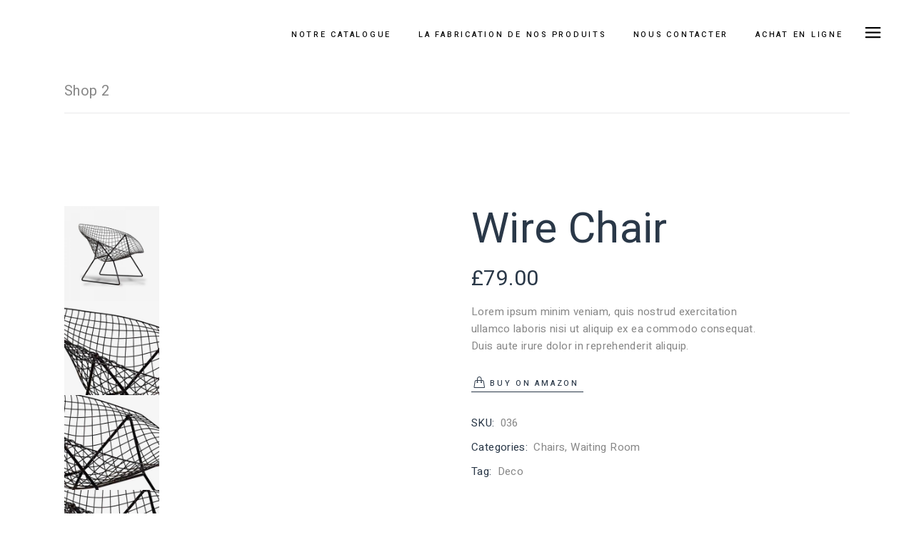

--- FILE ---
content_type: text/html; charset=UTF-8
request_url: http://matinblanc.fr/product/wire-chair/
body_size: 19324
content:
<!DOCTYPE html>
<html lang="fr-FR">
<head>
	<meta charset="UTF-8">
	<meta name="viewport" content="width=device-width, initial-scale=1, user-scalable=yes">
	<link rel="profile" href="https://gmpg.org/xfn/11">
	
	
	<title>Wire Chair &#8211; MatinBlanc</title>
<meta name='robots' content='max-image-preview:large' />
	<style>img:is([sizes="auto" i], [sizes^="auto," i]) { contain-intrinsic-size: 3000px 1500px }</style>
	<link rel='dns-prefetch' href='//fonts.googleapis.com' />
<link rel="alternate" type="application/rss+xml" title="MatinBlanc &raquo; Flux" href="http://matinblanc.fr/feed/" />
<link rel="alternate" type="application/rss+xml" title="MatinBlanc &raquo; Flux des commentaires" href="http://matinblanc.fr/comments/feed/" />
<link rel="alternate" type="application/rss+xml" title="MatinBlanc &raquo; Wire Chair Flux des commentaires" href="http://matinblanc.fr/product/wire-chair/feed/" />
<!-- This site uses the Google Analytics by MonsterInsights plugin v7.13.0 - Using Analytics tracking - https://www.monsterinsights.com/ -->
<script type="text/javascript" data-cfasync="false">
    (window.gaDevIds=window.gaDevIds||[]).push("dZGIzZG");
	var mi_version         = '7.13.0';
	var mi_track_user      = true;
	var mi_no_track_reason = '';
	
	var disableStr = 'ga-disable-UA-182888996-1';

	/* Function to detect opted out users */
	function __gaTrackerIsOptedOut() {
		return document.cookie.indexOf(disableStr + '=true') > -1;
	}

	/* Disable tracking if the opt-out cookie exists. */
	if ( __gaTrackerIsOptedOut() ) {
		window[disableStr] = true;
	}

	/* Opt-out function */
	function __gaTrackerOptout() {
	  document.cookie = disableStr + '=true; expires=Thu, 31 Dec 2099 23:59:59 UTC; path=/';
	  window[disableStr] = true;
	}

	if ( 'undefined' === typeof gaOptout ) {
		function gaOptout() {
			__gaTrackerOptout();
		}
	}
	
	if ( mi_track_user ) {
		(function(i,s,o,g,r,a,m){i['GoogleAnalyticsObject']=r;i[r]=i[r]||function(){
			(i[r].q=i[r].q||[]).push(arguments)},i[r].l=1*new Date();a=s.createElement(o),
			m=s.getElementsByTagName(o)[0];a.async=1;a.src=g;m.parentNode.insertBefore(a,m)
		})(window,document,'script','//www.google-analytics.com/analytics.js','__gaTracker');

		__gaTracker('create', 'UA-182888996-1', 'auto');
		__gaTracker('set', 'forceSSL', true);
		__gaTracker('require', 'displayfeatures');
		__gaTracker('require', 'linkid', 'linkid.js');
		__gaTracker('send','pageview');
	} else {
		console.log( "" );
		(function() {
			/* https://developers.google.com/analytics/devguides/collection/analyticsjs/ */
			var noopfn = function() {
				return null;
			};
			var noopnullfn = function() {
				return null;
			};
			var Tracker = function() {
				return null;
			};
			var p = Tracker.prototype;
			p.get = noopfn;
			p.set = noopfn;
			p.send = noopfn;
			var __gaTracker = function() {
				var len = arguments.length;
				if ( len === 0 ) {
					return;
				}
				var f = arguments[len-1];
				if ( typeof f !== 'object' || f === null || typeof f.hitCallback !== 'function' ) {
					console.log( 'Fonction actuellement pas en cours d’exécution __gaTracker(' + arguments[0] + " ....) parce que vous n’êtes pas suivi·e. " + mi_no_track_reason );
					return;
				}
				try {
					f.hitCallback();
				} catch (ex) {

				}
			};
			__gaTracker.create = function() {
				return new Tracker();
			};
			__gaTracker.getByName = noopnullfn;
			__gaTracker.getAll = function() {
				return [];
			};
			__gaTracker.remove = noopfn;
			window['__gaTracker'] = __gaTracker;
					})();
		}
</script>
<!-- / Google Analytics by MonsterInsights -->
<script type="text/javascript">
/* <![CDATA[ */
window._wpemojiSettings = {"baseUrl":"https:\/\/s.w.org\/images\/core\/emoji\/16.0.1\/72x72\/","ext":".png","svgUrl":"https:\/\/s.w.org\/images\/core\/emoji\/16.0.1\/svg\/","svgExt":".svg","source":{"concatemoji":"http:\/\/matinblanc.fr\/wp-includes\/js\/wp-emoji-release.min.js?ver=6.8.3"}};
/*! This file is auto-generated */
!function(s,n){var o,i,e;function c(e){try{var t={supportTests:e,timestamp:(new Date).valueOf()};sessionStorage.setItem(o,JSON.stringify(t))}catch(e){}}function p(e,t,n){e.clearRect(0,0,e.canvas.width,e.canvas.height),e.fillText(t,0,0);var t=new Uint32Array(e.getImageData(0,0,e.canvas.width,e.canvas.height).data),a=(e.clearRect(0,0,e.canvas.width,e.canvas.height),e.fillText(n,0,0),new Uint32Array(e.getImageData(0,0,e.canvas.width,e.canvas.height).data));return t.every(function(e,t){return e===a[t]})}function u(e,t){e.clearRect(0,0,e.canvas.width,e.canvas.height),e.fillText(t,0,0);for(var n=e.getImageData(16,16,1,1),a=0;a<n.data.length;a++)if(0!==n.data[a])return!1;return!0}function f(e,t,n,a){switch(t){case"flag":return n(e,"\ud83c\udff3\ufe0f\u200d\u26a7\ufe0f","\ud83c\udff3\ufe0f\u200b\u26a7\ufe0f")?!1:!n(e,"\ud83c\udde8\ud83c\uddf6","\ud83c\udde8\u200b\ud83c\uddf6")&&!n(e,"\ud83c\udff4\udb40\udc67\udb40\udc62\udb40\udc65\udb40\udc6e\udb40\udc67\udb40\udc7f","\ud83c\udff4\u200b\udb40\udc67\u200b\udb40\udc62\u200b\udb40\udc65\u200b\udb40\udc6e\u200b\udb40\udc67\u200b\udb40\udc7f");case"emoji":return!a(e,"\ud83e\udedf")}return!1}function g(e,t,n,a){var r="undefined"!=typeof WorkerGlobalScope&&self instanceof WorkerGlobalScope?new OffscreenCanvas(300,150):s.createElement("canvas"),o=r.getContext("2d",{willReadFrequently:!0}),i=(o.textBaseline="top",o.font="600 32px Arial",{});return e.forEach(function(e){i[e]=t(o,e,n,a)}),i}function t(e){var t=s.createElement("script");t.src=e,t.defer=!0,s.head.appendChild(t)}"undefined"!=typeof Promise&&(o="wpEmojiSettingsSupports",i=["flag","emoji"],n.supports={everything:!0,everythingExceptFlag:!0},e=new Promise(function(e){s.addEventListener("DOMContentLoaded",e,{once:!0})}),new Promise(function(t){var n=function(){try{var e=JSON.parse(sessionStorage.getItem(o));if("object"==typeof e&&"number"==typeof e.timestamp&&(new Date).valueOf()<e.timestamp+604800&&"object"==typeof e.supportTests)return e.supportTests}catch(e){}return null}();if(!n){if("undefined"!=typeof Worker&&"undefined"!=typeof OffscreenCanvas&&"undefined"!=typeof URL&&URL.createObjectURL&&"undefined"!=typeof Blob)try{var e="postMessage("+g.toString()+"("+[JSON.stringify(i),f.toString(),p.toString(),u.toString()].join(",")+"));",a=new Blob([e],{type:"text/javascript"}),r=new Worker(URL.createObjectURL(a),{name:"wpTestEmojiSupports"});return void(r.onmessage=function(e){c(n=e.data),r.terminate(),t(n)})}catch(e){}c(n=g(i,f,p,u))}t(n)}).then(function(e){for(var t in e)n.supports[t]=e[t],n.supports.everything=n.supports.everything&&n.supports[t],"flag"!==t&&(n.supports.everythingExceptFlag=n.supports.everythingExceptFlag&&n.supports[t]);n.supports.everythingExceptFlag=n.supports.everythingExceptFlag&&!n.supports.flag,n.DOMReady=!1,n.readyCallback=function(){n.DOMReady=!0}}).then(function(){return e}).then(function(){var e;n.supports.everything||(n.readyCallback(),(e=n.source||{}).concatemoji?t(e.concatemoji):e.wpemoji&&e.twemoji&&(t(e.twemoji),t(e.wpemoji)))}))}((window,document),window._wpemojiSettings);
/* ]]> */
</script>
<link rel='stylesheet' id='sbi_styles-css' href='http://matinblanc.fr/wp-content/plugins/instagram-feed/css/sbi-styles.min.css?ver=6.2.9' type='text/css' media='all' />
<link rel='stylesheet' id='dripicons-css' href='http://matinblanc.fr/wp-content/plugins/aare-core/inc/icons/dripicons/assets/css/dripicons.min.css?ver=6.8.3' type='text/css' media='all' />
<link rel='stylesheet' id='elegant-icons-css' href='http://matinblanc.fr/wp-content/plugins/aare-core/inc/icons/elegant-icons/assets/css/elegant-icons.min.css?ver=6.8.3' type='text/css' media='all' />
<link rel='stylesheet' id='font-awesome-css' href='http://matinblanc.fr/wp-content/plugins/aare-core/inc/icons/font-awesome/assets/css/all.min.css?ver=6.8.3' type='text/css' media='all' />
<link rel='stylesheet' id='ionicons-css' href='http://matinblanc.fr/wp-content/plugins/aare-core/inc/icons/ionicons/assets/css/ionicons.min.css?ver=6.8.3' type='text/css' media='all' />
<link rel='stylesheet' id='linea-icons-css' href='http://matinblanc.fr/wp-content/plugins/aare-core/inc/icons/linea-icons/assets/css/linea-icons.min.css?ver=6.8.3' type='text/css' media='all' />
<link rel='stylesheet' id='linear-icons-css' href='http://matinblanc.fr/wp-content/plugins/aare-core/inc/icons/linear-icons/assets/css/linear-icons.min.css?ver=6.8.3' type='text/css' media='all' />
<link rel='stylesheet' id='material-icons-css' href='https://fonts.googleapis.com/icon?family=Material+Icons&#038;ver=6.8.3' type='text/css' media='all' />
<link rel='stylesheet' id='simple-line-icons-css' href='http://matinblanc.fr/wp-content/plugins/aare-core/inc/icons/simple-line-icons/assets/css/simple-line-icons.min.css?ver=6.8.3' type='text/css' media='all' />
<style id='wp-emoji-styles-inline-css' type='text/css'>

	img.wp-smiley, img.emoji {
		display: inline !important;
		border: none !important;
		box-shadow: none !important;
		height: 1em !important;
		width: 1em !important;
		margin: 0 0.07em !important;
		vertical-align: -0.1em !important;
		background: none !important;
		padding: 0 !important;
	}
</style>
<style id='classic-theme-styles-inline-css' type='text/css'>
/*! This file is auto-generated */
.wp-block-button__link{color:#fff;background-color:#32373c;border-radius:9999px;box-shadow:none;text-decoration:none;padding:calc(.667em + 2px) calc(1.333em + 2px);font-size:1.125em}.wp-block-file__button{background:#32373c;color:#fff;text-decoration:none}
</style>
<style id='global-styles-inline-css' type='text/css'>
:root{--wp--preset--aspect-ratio--square: 1;--wp--preset--aspect-ratio--4-3: 4/3;--wp--preset--aspect-ratio--3-4: 3/4;--wp--preset--aspect-ratio--3-2: 3/2;--wp--preset--aspect-ratio--2-3: 2/3;--wp--preset--aspect-ratio--16-9: 16/9;--wp--preset--aspect-ratio--9-16: 9/16;--wp--preset--color--black: #000000;--wp--preset--color--cyan-bluish-gray: #abb8c3;--wp--preset--color--white: #ffffff;--wp--preset--color--pale-pink: #f78da7;--wp--preset--color--vivid-red: #cf2e2e;--wp--preset--color--luminous-vivid-orange: #ff6900;--wp--preset--color--luminous-vivid-amber: #fcb900;--wp--preset--color--light-green-cyan: #7bdcb5;--wp--preset--color--vivid-green-cyan: #00d084;--wp--preset--color--pale-cyan-blue: #8ed1fc;--wp--preset--color--vivid-cyan-blue: #0693e3;--wp--preset--color--vivid-purple: #9b51e0;--wp--preset--gradient--vivid-cyan-blue-to-vivid-purple: linear-gradient(135deg,rgba(6,147,227,1) 0%,rgb(155,81,224) 100%);--wp--preset--gradient--light-green-cyan-to-vivid-green-cyan: linear-gradient(135deg,rgb(122,220,180) 0%,rgb(0,208,130) 100%);--wp--preset--gradient--luminous-vivid-amber-to-luminous-vivid-orange: linear-gradient(135deg,rgba(252,185,0,1) 0%,rgba(255,105,0,1) 100%);--wp--preset--gradient--luminous-vivid-orange-to-vivid-red: linear-gradient(135deg,rgba(255,105,0,1) 0%,rgb(207,46,46) 100%);--wp--preset--gradient--very-light-gray-to-cyan-bluish-gray: linear-gradient(135deg,rgb(238,238,238) 0%,rgb(169,184,195) 100%);--wp--preset--gradient--cool-to-warm-spectrum: linear-gradient(135deg,rgb(74,234,220) 0%,rgb(151,120,209) 20%,rgb(207,42,186) 40%,rgb(238,44,130) 60%,rgb(251,105,98) 80%,rgb(254,248,76) 100%);--wp--preset--gradient--blush-light-purple: linear-gradient(135deg,rgb(255,206,236) 0%,rgb(152,150,240) 100%);--wp--preset--gradient--blush-bordeaux: linear-gradient(135deg,rgb(254,205,165) 0%,rgb(254,45,45) 50%,rgb(107,0,62) 100%);--wp--preset--gradient--luminous-dusk: linear-gradient(135deg,rgb(255,203,112) 0%,rgb(199,81,192) 50%,rgb(65,88,208) 100%);--wp--preset--gradient--pale-ocean: linear-gradient(135deg,rgb(255,245,203) 0%,rgb(182,227,212) 50%,rgb(51,167,181) 100%);--wp--preset--gradient--electric-grass: linear-gradient(135deg,rgb(202,248,128) 0%,rgb(113,206,126) 100%);--wp--preset--gradient--midnight: linear-gradient(135deg,rgb(2,3,129) 0%,rgb(40,116,252) 100%);--wp--preset--font-size--small: 13px;--wp--preset--font-size--medium: 20px;--wp--preset--font-size--large: 36px;--wp--preset--font-size--x-large: 42px;--wp--preset--spacing--20: 0.44rem;--wp--preset--spacing--30: 0.67rem;--wp--preset--spacing--40: 1rem;--wp--preset--spacing--50: 1.5rem;--wp--preset--spacing--60: 2.25rem;--wp--preset--spacing--70: 3.38rem;--wp--preset--spacing--80: 5.06rem;--wp--preset--shadow--natural: 6px 6px 9px rgba(0, 0, 0, 0.2);--wp--preset--shadow--deep: 12px 12px 50px rgba(0, 0, 0, 0.4);--wp--preset--shadow--sharp: 6px 6px 0px rgba(0, 0, 0, 0.2);--wp--preset--shadow--outlined: 6px 6px 0px -3px rgba(255, 255, 255, 1), 6px 6px rgba(0, 0, 0, 1);--wp--preset--shadow--crisp: 6px 6px 0px rgba(0, 0, 0, 1);}:where(.is-layout-flex){gap: 0.5em;}:where(.is-layout-grid){gap: 0.5em;}body .is-layout-flex{display: flex;}.is-layout-flex{flex-wrap: wrap;align-items: center;}.is-layout-flex > :is(*, div){margin: 0;}body .is-layout-grid{display: grid;}.is-layout-grid > :is(*, div){margin: 0;}:where(.wp-block-columns.is-layout-flex){gap: 2em;}:where(.wp-block-columns.is-layout-grid){gap: 2em;}:where(.wp-block-post-template.is-layout-flex){gap: 1.25em;}:where(.wp-block-post-template.is-layout-grid){gap: 1.25em;}.has-black-color{color: var(--wp--preset--color--black) !important;}.has-cyan-bluish-gray-color{color: var(--wp--preset--color--cyan-bluish-gray) !important;}.has-white-color{color: var(--wp--preset--color--white) !important;}.has-pale-pink-color{color: var(--wp--preset--color--pale-pink) !important;}.has-vivid-red-color{color: var(--wp--preset--color--vivid-red) !important;}.has-luminous-vivid-orange-color{color: var(--wp--preset--color--luminous-vivid-orange) !important;}.has-luminous-vivid-amber-color{color: var(--wp--preset--color--luminous-vivid-amber) !important;}.has-light-green-cyan-color{color: var(--wp--preset--color--light-green-cyan) !important;}.has-vivid-green-cyan-color{color: var(--wp--preset--color--vivid-green-cyan) !important;}.has-pale-cyan-blue-color{color: var(--wp--preset--color--pale-cyan-blue) !important;}.has-vivid-cyan-blue-color{color: var(--wp--preset--color--vivid-cyan-blue) !important;}.has-vivid-purple-color{color: var(--wp--preset--color--vivid-purple) !important;}.has-black-background-color{background-color: var(--wp--preset--color--black) !important;}.has-cyan-bluish-gray-background-color{background-color: var(--wp--preset--color--cyan-bluish-gray) !important;}.has-white-background-color{background-color: var(--wp--preset--color--white) !important;}.has-pale-pink-background-color{background-color: var(--wp--preset--color--pale-pink) !important;}.has-vivid-red-background-color{background-color: var(--wp--preset--color--vivid-red) !important;}.has-luminous-vivid-orange-background-color{background-color: var(--wp--preset--color--luminous-vivid-orange) !important;}.has-luminous-vivid-amber-background-color{background-color: var(--wp--preset--color--luminous-vivid-amber) !important;}.has-light-green-cyan-background-color{background-color: var(--wp--preset--color--light-green-cyan) !important;}.has-vivid-green-cyan-background-color{background-color: var(--wp--preset--color--vivid-green-cyan) !important;}.has-pale-cyan-blue-background-color{background-color: var(--wp--preset--color--pale-cyan-blue) !important;}.has-vivid-cyan-blue-background-color{background-color: var(--wp--preset--color--vivid-cyan-blue) !important;}.has-vivid-purple-background-color{background-color: var(--wp--preset--color--vivid-purple) !important;}.has-black-border-color{border-color: var(--wp--preset--color--black) !important;}.has-cyan-bluish-gray-border-color{border-color: var(--wp--preset--color--cyan-bluish-gray) !important;}.has-white-border-color{border-color: var(--wp--preset--color--white) !important;}.has-pale-pink-border-color{border-color: var(--wp--preset--color--pale-pink) !important;}.has-vivid-red-border-color{border-color: var(--wp--preset--color--vivid-red) !important;}.has-luminous-vivid-orange-border-color{border-color: var(--wp--preset--color--luminous-vivid-orange) !important;}.has-luminous-vivid-amber-border-color{border-color: var(--wp--preset--color--luminous-vivid-amber) !important;}.has-light-green-cyan-border-color{border-color: var(--wp--preset--color--light-green-cyan) !important;}.has-vivid-green-cyan-border-color{border-color: var(--wp--preset--color--vivid-green-cyan) !important;}.has-pale-cyan-blue-border-color{border-color: var(--wp--preset--color--pale-cyan-blue) !important;}.has-vivid-cyan-blue-border-color{border-color: var(--wp--preset--color--vivid-cyan-blue) !important;}.has-vivid-purple-border-color{border-color: var(--wp--preset--color--vivid-purple) !important;}.has-vivid-cyan-blue-to-vivid-purple-gradient-background{background: var(--wp--preset--gradient--vivid-cyan-blue-to-vivid-purple) !important;}.has-light-green-cyan-to-vivid-green-cyan-gradient-background{background: var(--wp--preset--gradient--light-green-cyan-to-vivid-green-cyan) !important;}.has-luminous-vivid-amber-to-luminous-vivid-orange-gradient-background{background: var(--wp--preset--gradient--luminous-vivid-amber-to-luminous-vivid-orange) !important;}.has-luminous-vivid-orange-to-vivid-red-gradient-background{background: var(--wp--preset--gradient--luminous-vivid-orange-to-vivid-red) !important;}.has-very-light-gray-to-cyan-bluish-gray-gradient-background{background: var(--wp--preset--gradient--very-light-gray-to-cyan-bluish-gray) !important;}.has-cool-to-warm-spectrum-gradient-background{background: var(--wp--preset--gradient--cool-to-warm-spectrum) !important;}.has-blush-light-purple-gradient-background{background: var(--wp--preset--gradient--blush-light-purple) !important;}.has-blush-bordeaux-gradient-background{background: var(--wp--preset--gradient--blush-bordeaux) !important;}.has-luminous-dusk-gradient-background{background: var(--wp--preset--gradient--luminous-dusk) !important;}.has-pale-ocean-gradient-background{background: var(--wp--preset--gradient--pale-ocean) !important;}.has-electric-grass-gradient-background{background: var(--wp--preset--gradient--electric-grass) !important;}.has-midnight-gradient-background{background: var(--wp--preset--gradient--midnight) !important;}.has-small-font-size{font-size: var(--wp--preset--font-size--small) !important;}.has-medium-font-size{font-size: var(--wp--preset--font-size--medium) !important;}.has-large-font-size{font-size: var(--wp--preset--font-size--large) !important;}.has-x-large-font-size{font-size: var(--wp--preset--font-size--x-large) !important;}
:where(.wp-block-post-template.is-layout-flex){gap: 1.25em;}:where(.wp-block-post-template.is-layout-grid){gap: 1.25em;}
:where(.wp-block-columns.is-layout-flex){gap: 2em;}:where(.wp-block-columns.is-layout-grid){gap: 2em;}
:root :where(.wp-block-pullquote){font-size: 1.5em;line-height: 1.6;}
</style>
<link rel='stylesheet' id='contact-form-7-css' href='http://matinblanc.fr/wp-content/plugins/contact-form-7/includes/css/styles.css?ver=5.8.7' type='text/css' media='all' />
<link rel='stylesheet' id='ctf_styles-css' href='http://matinblanc.fr/wp-content/plugins/custom-twitter-feeds/css/ctf-styles.min.css?ver=2.2.2' type='text/css' media='all' />
<link rel='stylesheet' id='rs-plugin-settings-css' href='http://matinblanc.fr/wp-content/plugins/revslider/public/assets/css/rs6.css?ver=6.2.22' type='text/css' media='all' />
<style id='rs-plugin-settings-inline-css' type='text/css'>
#rs-demo-id {}
</style>
<link rel='stylesheet' id='uaf_client_css-css' href='http://matinblanc.fr/wp-content/uploads/useanyfont/uaf.css?ver=1605303180' type='text/css' media='all' />
<style id='woocommerce-inline-inline-css' type='text/css'>
.woocommerce form .form-row .required { visibility: visible; }
</style>
<link rel='stylesheet' id='monsterinsights-popular-posts-style-css' href='http://matinblanc.fr/wp-content/plugins/google-analytics-for-wordpress/assets/css/frontend.min.css?ver=7.13.0' type='text/css' media='all' />
<link rel='stylesheet' id='select2-css' href='http://matinblanc.fr/wp-content/plugins/woocommerce/assets/css/select2.css?ver=8.6.3' type='text/css' media='all' />
<link rel='stylesheet' id='aare-core-dashboard-style-css' href='http://matinblanc.fr/wp-content/plugins/aare-core/inc/core-dashboard/assets/css/core-dashboard.min.css?ver=6.8.3' type='text/css' media='all' />
<link rel='stylesheet' id='perfect-scrollbar-css' href='http://matinblanc.fr/wp-content/plugins/aare-core/assets/plugins/perfect-scrollbar/perfect-scrollbar.css?ver=6.8.3' type='text/css' media='all' />
<link rel='stylesheet' id='swiper-css' href='http://matinblanc.fr/wp-content/plugins/elementor/assets/lib/swiper/css/swiper.min.css?ver=5.3.6' type='text/css' media='all' />
<link rel='stylesheet' id='aare-main-css' href='http://matinblanc.fr/wp-content/themes/aare/assets/css/main.min.css?ver=6.8.3' type='text/css' media='all' />
<link rel='stylesheet' id='aare-core-style-css' href='http://matinblanc.fr/wp-content/plugins/aare-core/assets/css/aare-core.min.css?ver=6.8.3' type='text/css' media='all' />
<link rel='stylesheet' id='magnific-popup-css' href='http://matinblanc.fr/wp-content/themes/aare/assets/plugins/magnific-popup/magnific-popup.css?ver=6.8.3' type='text/css' media='all' />
<link rel='stylesheet' id='aare-google-fonts-css' href='https://fonts.googleapis.com/css?family=Heebo%3A300%2C400%2C500%2C600%2C700&#038;subset=latin-ext&#038;ver=1.0.0' type='text/css' media='all' />
<link rel='stylesheet' id='aare-style-css' href='http://matinblanc.fr/wp-content/themes/aare/style.css?ver=6.8.3' type='text/css' media='all' />
<link rel='stylesheet' id='aare-core-elementor-css' href='http://matinblanc.fr/wp-content/plugins/aare-core/inc/plugins/elementor/assets/css/elementor.min.css?ver=6.8.3' type='text/css' media='all' />
<link rel='stylesheet' id='elementor-icons-css' href='http://matinblanc.fr/wp-content/plugins/elementor/assets/lib/eicons/css/elementor-icons.min.css?ver=5.29.0' type='text/css' media='all' />
<link rel='stylesheet' id='elementor-frontend-css' href='http://matinblanc.fr/wp-content/plugins/elementor/assets/css/frontend.min.css?ver=3.19.4' type='text/css' media='all' />
<link rel='stylesheet' id='elementor-post-8-css' href='http://matinblanc.fr/wp-content/uploads/elementor/css/post-8.css?ver=1709156742' type='text/css' media='all' />
<link rel='stylesheet' id='sbistyles-css' href='http://matinblanc.fr/wp-content/plugins/instagram-feed/css/sbi-styles.min.css?ver=6.2.9' type='text/css' media='all' />
<link rel='stylesheet' id='elementor-global-css' href='http://matinblanc.fr/wp-content/uploads/elementor/css/global.css?ver=1709156742' type='text/css' media='all' />
<link rel='stylesheet' id='elementor-post-3590-css' href='http://matinblanc.fr/wp-content/uploads/elementor/css/post-3590.css?ver=1709815973' type='text/css' media='all' />
<link rel='stylesheet' id='google-fonts-1-css' href='https://fonts.googleapis.com/css?family=Roboto%3A100%2C100italic%2C200%2C200italic%2C300%2C300italic%2C400%2C400italic%2C500%2C500italic%2C600%2C600italic%2C700%2C700italic%2C800%2C800italic%2C900%2C900italic%7CRoboto+Slab%3A100%2C100italic%2C200%2C200italic%2C300%2C300italic%2C400%2C400italic%2C500%2C500italic%2C600%2C600italic%2C700%2C700italic%2C800%2C800italic%2C900%2C900italic&#038;display=auto&#038;ver=6.8.3' type='text/css' media='all' />
<link rel="preconnect" href="https://fonts.gstatic.com/" crossorigin><script type="text/javascript" id="monsterinsights-frontend-script-js-extra">
/* <![CDATA[ */
var monsterinsights_frontend = {"js_events_tracking":"true","download_extensions":"doc,pdf,ppt,zip,xls,docx,pptx,xlsx","inbound_paths":"[{\"path\":\"\\\/go\\\/\",\"label\":\"affiliate\"},{\"path\":\"\\\/recommend\\\/\",\"label\":\"affiliate\"}]","home_url":"http:\/\/matinblanc.fr","hash_tracking":"false"};
/* ]]> */
</script>
<script type="text/javascript" src="http://matinblanc.fr/wp-content/plugins/google-analytics-for-wordpress/assets/js/frontend.js?ver=7.13.0" id="monsterinsights-frontend-script-js"></script>
<script type="text/javascript" src="http://matinblanc.fr/wp-includes/js/jquery/jquery.min.js?ver=3.7.1" id="jquery-core-js"></script>
<script type="text/javascript" src="http://matinblanc.fr/wp-includes/js/jquery/jquery-migrate.min.js?ver=3.4.1" id="jquery-migrate-js"></script>
<script type="text/javascript" src="http://matinblanc.fr/wp-content/plugins/revslider/public/assets/js/rbtools.min.js?ver=6.2.22" id="tp-tools-js"></script>
<script type="text/javascript" src="http://matinblanc.fr/wp-content/plugins/revslider/public/assets/js/rs6.min.js?ver=6.2.22" id="revmin-js"></script>
<script type="text/javascript" src="http://matinblanc.fr/wp-content/plugins/woocommerce/assets/js/jquery-blockui/jquery.blockUI.min.js?ver=2.7.0-wc.8.6.3" id="jquery-blockui-js" defer="defer" data-wp-strategy="defer"></script>
<script type="text/javascript" id="wc-add-to-cart-js-extra">
/* <![CDATA[ */
var wc_add_to_cart_params = {"ajax_url":"\/wp-admin\/admin-ajax.php","wc_ajax_url":"\/?wc-ajax=%%endpoint%%","i18n_view_cart":"View cart","cart_url":"http:\/\/matinblanc.fr","is_cart":"","cart_redirect_after_add":"no"};
/* ]]> */
</script>
<script type="text/javascript" src="http://matinblanc.fr/wp-content/plugins/woocommerce/assets/js/frontend/add-to-cart.min.js?ver=8.6.3" id="wc-add-to-cart-js" defer="defer" data-wp-strategy="defer"></script>
<script type="text/javascript" id="wc-single-product-js-extra">
/* <![CDATA[ */
var wc_single_product_params = {"i18n_required_rating_text":"Please select a rating","review_rating_required":"yes","flexslider":{"rtl":false,"animation":"slide","smoothHeight":true,"directionNav":false,"controlNav":"thumbnails","slideshow":false,"animationSpeed":500,"animationLoop":false,"allowOneSlide":false},"zoom_enabled":"","zoom_options":[],"photoswipe_enabled":"","photoswipe_options":{"shareEl":false,"closeOnScroll":false,"history":false,"hideAnimationDuration":0,"showAnimationDuration":0},"flexslider_enabled":""};
/* ]]> */
</script>
<script type="text/javascript" src="http://matinblanc.fr/wp-content/plugins/woocommerce/assets/js/frontend/single-product.min.js?ver=8.6.3" id="wc-single-product-js" defer="defer" data-wp-strategy="defer"></script>
<script type="text/javascript" src="http://matinblanc.fr/wp-content/plugins/woocommerce/assets/js/js-cookie/js.cookie.min.js?ver=2.1.4-wc.8.6.3" id="js-cookie-js" defer="defer" data-wp-strategy="defer"></script>
<script type="text/javascript" id="woocommerce-js-extra">
/* <![CDATA[ */
var woocommerce_params = {"ajax_url":"\/wp-admin\/admin-ajax.php","wc_ajax_url":"\/?wc-ajax=%%endpoint%%"};
/* ]]> */
</script>
<script type="text/javascript" src="http://matinblanc.fr/wp-content/plugins/woocommerce/assets/js/frontend/woocommerce.min.js?ver=8.6.3" id="woocommerce-js" defer="defer" data-wp-strategy="defer"></script>
<script type="text/javascript" src="http://matinblanc.fr/wp-content/plugins/woocommerce/assets/js/select2/select2.full.min.js?ver=4.0.3-wc.8.6.3" id="select2-js" defer="defer" data-wp-strategy="defer"></script>
<link rel="https://api.w.org/" href="http://matinblanc.fr/wp-json/" /><link rel="alternate" title="JSON" type="application/json" href="http://matinblanc.fr/wp-json/wp/v2/product/3590" /><link rel="EditURI" type="application/rsd+xml" title="RSD" href="http://matinblanc.fr/xmlrpc.php?rsd" />
<meta name="generator" content="WordPress 6.8.3" />
<meta name="generator" content="WooCommerce 8.6.3" />
<link rel="canonical" href="http://matinblanc.fr/product/wire-chair/" />
<link rel='shortlink' href='http://matinblanc.fr/?p=3590' />
<link rel="alternate" title="oEmbed (JSON)" type="application/json+oembed" href="http://matinblanc.fr/wp-json/oembed/1.0/embed?url=http%3A%2F%2Fmatinblanc.fr%2Fproduct%2Fwire-chair%2F" />
<link rel="alternate" title="oEmbed (XML)" type="text/xml+oembed" href="http://matinblanc.fr/wp-json/oembed/1.0/embed?url=http%3A%2F%2Fmatinblanc.fr%2Fproduct%2Fwire-chair%2F&#038;format=xml" />
	<noscript><style>.woocommerce-product-gallery{ opacity: 1 !important; }</style></noscript>
	<meta name="generator" content="Elementor 3.19.4; features: e_optimized_assets_loading, additional_custom_breakpoints, block_editor_assets_optimize, e_image_loading_optimization; settings: css_print_method-external, google_font-enabled, font_display-auto">
<meta name="generator" content="Powered by Slider Revolution 6.2.22 - responsive, Mobile-Friendly Slider Plugin for WordPress with comfortable drag and drop interface." />
<link rel="icon" href="http://matinblanc.fr/wp-content/uploads/2020/12/cropped-logo4-32x32.png" sizes="32x32" />
<link rel="icon" href="http://matinblanc.fr/wp-content/uploads/2020/12/cropped-logo4-192x192.png" sizes="192x192" />
<link rel="apple-touch-icon" href="http://matinblanc.fr/wp-content/uploads/2020/12/cropped-logo4-180x180.png" />
<meta name="msapplication-TileImage" content="http://matinblanc.fr/wp-content/uploads/2020/12/cropped-logo4-270x270.png" />
<script type="text/javascript">function setREVStartSize(e){
			//window.requestAnimationFrame(function() {				 
				window.RSIW = window.RSIW===undefined ? window.innerWidth : window.RSIW;	
				window.RSIH = window.RSIH===undefined ? window.innerHeight : window.RSIH;	
				try {								
					var pw = document.getElementById(e.c).parentNode.offsetWidth,
						newh;
					pw = pw===0 || isNaN(pw) ? window.RSIW : pw;
					e.tabw = e.tabw===undefined ? 0 : parseInt(e.tabw);
					e.thumbw = e.thumbw===undefined ? 0 : parseInt(e.thumbw);
					e.tabh = e.tabh===undefined ? 0 : parseInt(e.tabh);
					e.thumbh = e.thumbh===undefined ? 0 : parseInt(e.thumbh);
					e.tabhide = e.tabhide===undefined ? 0 : parseInt(e.tabhide);
					e.thumbhide = e.thumbhide===undefined ? 0 : parseInt(e.thumbhide);
					e.mh = e.mh===undefined || e.mh=="" || e.mh==="auto" ? 0 : parseInt(e.mh,0);		
					if(e.layout==="fullscreen" || e.l==="fullscreen") 						
						newh = Math.max(e.mh,window.RSIH);					
					else{					
						e.gw = Array.isArray(e.gw) ? e.gw : [e.gw];
						for (var i in e.rl) if (e.gw[i]===undefined || e.gw[i]===0) e.gw[i] = e.gw[i-1];					
						e.gh = e.el===undefined || e.el==="" || (Array.isArray(e.el) && e.el.length==0)? e.gh : e.el;
						e.gh = Array.isArray(e.gh) ? e.gh : [e.gh];
						for (var i in e.rl) if (e.gh[i]===undefined || e.gh[i]===0) e.gh[i] = e.gh[i-1];
											
						var nl = new Array(e.rl.length),
							ix = 0,						
							sl;					
						e.tabw = e.tabhide>=pw ? 0 : e.tabw;
						e.thumbw = e.thumbhide>=pw ? 0 : e.thumbw;
						e.tabh = e.tabhide>=pw ? 0 : e.tabh;
						e.thumbh = e.thumbhide>=pw ? 0 : e.thumbh;					
						for (var i in e.rl) nl[i] = e.rl[i]<window.RSIW ? 0 : e.rl[i];
						sl = nl[0];									
						for (var i in nl) if (sl>nl[i] && nl[i]>0) { sl = nl[i]; ix=i;}															
						var m = pw>(e.gw[ix]+e.tabw+e.thumbw) ? 1 : (pw-(e.tabw+e.thumbw)) / (e.gw[ix]);					
						newh =  (e.gh[ix] * m) + (e.tabh + e.thumbh);
					}				
					if(window.rs_init_css===undefined) window.rs_init_css = document.head.appendChild(document.createElement("style"));					
					document.getElementById(e.c).height = newh+"px";
					window.rs_init_css.innerHTML += "#"+e.c+"_wrapper { height: "+newh+"px }";				
				} catch(e){
					console.log("Failure at Presize of Slider:" + e)
				}					   
			//});
		  };</script>
		<style type="text/css" id="wp-custom-css">
			
.qodef-portfolio-info {
display: none;
}
.qodef-close-title {
  visibility: hidden;
}
.qodef-back-to-top-text {
  visibility: hidden;
}

		</style>
		</head>
<body class="wp-singular product-template-default single single-product postid-3590 wp-theme-aare theme-aare qode-framework-1.1.3 woocommerce woocommerce-page woocommerce-no-js qodef-back-to-top--enabled  qodef-content-grid-1100 qodef-header--standard qodef-header-appearance--none qodef-mobile-header--standard qodef-drop-down-second--full-width qodef-drop-down-second--default aare-core-1.0.1 aare-1.0.1 qodef-header-standard--right qodef-search--fullscreen elementor-default elementor-kit-8 elementor-page elementor-page-3590" itemscope itemtype="https://schema.org/WebPage">
		<div id="qodef-page-wrapper" class="">
        		<header id="qodef-page-header">
		<div id="qodef-page-header-inner" >
			<nav class="qodef-header-navigation" role="navigation" aria-label="Top Menu">
		<ul id="menu-standard-menu-1" class="menu"><li class="menu-item menu-item-type-post_type menu-item-object-page menu-item-home menu-item-6953"><a href="http://matinblanc.fr/"><span class="qodef-menu-item-text">Notre Catalogue</span></a></li>
<li class="menu-item menu-item-type-post_type menu-item-object-page menu-item-5387"><a href="http://matinblanc.fr/savoir-faire/"><span class="qodef-menu-item-text">La Fabrication de nos produits</span></a></li>
<li class="menu-item menu-item-type-post_type menu-item-object-page menu-item-5341"><a href="http://matinblanc.fr/nous-contacter/"><span class="qodef-menu-item-text">Nous Contacter</span></a></li>
<li class="menu-item menu-item-type-post_type menu-item-object-page menu-item-5514"><a href="http://matinblanc.fr/achat-en-ligne/"><span class="qodef-menu-item-text">Achat en ligne</span></a></li>
</ul>	</nav>
	<div class="qodef-widget-holder">
		<div id="aare_core_side_area_opener-2" class="widget widget_aare_core_side_area_opener qodef-header-widget-area-one" data-area="header-widget-one"><a href="javascript:void(0)"  class="qodef-opener-icon qodef-m qodef-source--icon-pack qodef-side-area-opener" style="color: #000000;" >
	<span class="qodef-m-icon qodef--open">
		<span class="qodef-icon-elegant-icons icon_menu" ></span>	</span>
		</a></div>	</div>
	</div>
	</header><header id="qodef-page-mobile-header">
		<div id="qodef-page-mobile-header-inner">
		<a class="qodef-mobile-header-opener" href="#">
    <svg version="1.1" xmlns="http://www.w3.org/2000/svg" xmlns:xlink="http://www.w3.org/1999/xlink" x="0px" y="0px" width="43.375px" height="18.083px" viewBox="0 0 43.375 18.083" enable-background="new 0 0 43.375 18.083" xml:space="preserve">
        <rect x="10" y="4.479" width="30.083" height="1.875"></rect>
        <rect x="3" y="12.479" width="37.083" height="1.874"></rect>
    </svg>
</a>	<nav class="qodef-mobile-header-navigation" role="navigation" aria-label="Mobile Menu">
		<ul id="menu-standard-menu-3" class="qodef-content-grid"><li class="menu-item menu-item-type-post_type menu-item-object-page menu-item-home menu-item-6953"><a href="http://matinblanc.fr/"><span class="qodef-menu-item-text">Notre Catalogue</span></a></li>
<li class="menu-item menu-item-type-post_type menu-item-object-page menu-item-5387"><a href="http://matinblanc.fr/savoir-faire/"><span class="qodef-menu-item-text">La Fabrication de nos produits</span></a></li>
<li class="menu-item menu-item-type-post_type menu-item-object-page menu-item-5341"><a href="http://matinblanc.fr/nous-contacter/"><span class="qodef-menu-item-text">Nous Contacter</span></a></li>
<li class="menu-item menu-item-type-post_type menu-item-object-page menu-item-5514"><a href="http://matinblanc.fr/achat-en-ligne/"><span class="qodef-menu-item-text">Achat en ligne</span></a></li>
</ul>	</nav>
	</div>
	</header>		<div id="qodef-page-outer">
			<div class="qodef-page-title qodef-m qodef-title--standard qodef-alignment--left qodef-vertical-alignment--header-bottom">
		<div class="qodef-m-inner">
		<div class="qodef-m-content qodef-content-grid ">
    <h5 class="qodef-m-title entry-title">
        Shop 2    </h5>
    </div>	</div>
	</div>			<div id="qodef-page-inner" class="qodef-content-grid">
	<main id="qodef-page-content" class="qodef-grid qodef-layout--template qodef--no-bottom-space "><div class="qodef-grid-inner clear"><div id="qodef-woo-page" class="qodef-grid-item qodef--single">
					
			<div class="woocommerce-notices-wrapper"></div><div id="product-3590" class="product type-product post-3590 status-publish first instock product_cat-chairs product_cat-00waiting-room product_tag-deco has-post-thumbnail shipping-taxable product-type-external">

	<div class="qodef-woo-single-inner"><div class="qodef-woo-single-image"><div class="woocommerce-product-gallery woocommerce-product-gallery--with-images woocommerce-product-gallery--columns-4 images qodef-position--below" data-columns="4" style="opacity: 0; transition: opacity .25s ease-in-out;">
	<div class="woocommerce-product-gallery__wrapper">
		<div data-thumb="http://matinblanc.fr/wp-content/uploads/2020/08/shop-list-148-300x300.jpg" data-thumb-alt="" class="woocommerce-product-gallery__image"><a href="http://matinblanc.fr/wp-content/uploads/2020/08/shop-list-148.jpg"><img fetchpriority="high" width="600" height="600" src="http://matinblanc.fr/wp-content/uploads/2020/08/shop-list-148-600x600.jpg" class="wp-post-image" alt="" title="shop-list-(148)" data-caption="" data-src="http://matinblanc.fr/wp-content/uploads/2020/08/shop-list-148.jpg" data-large_image="http://matinblanc.fr/wp-content/uploads/2020/08/shop-list-148.jpg" data-large_image_width="800" data-large_image_height="800" decoding="async" srcset="http://matinblanc.fr/wp-content/uploads/2020/08/shop-list-148-600x600.jpg 600w, http://matinblanc.fr/wp-content/uploads/2020/08/shop-list-148-300x300.jpg 300w, http://matinblanc.fr/wp-content/uploads/2020/08/shop-list-148-100x100.jpg 100w, http://matinblanc.fr/wp-content/uploads/2020/08/shop-list-148-150x150.jpg 150w, http://matinblanc.fr/wp-content/uploads/2020/08/shop-list-148-768x768.jpg 768w, http://matinblanc.fr/wp-content/uploads/2020/08/shop-list-148-650x650.jpg 650w, http://matinblanc.fr/wp-content/uploads/2020/08/shop-list-148.jpg 800w" sizes="(max-width: 600px) 100vw, 600px" /></a></div><div class="qodef-woo-thumbnails-wrapper"><div data-thumb="http://matinblanc.fr/wp-content/uploads/2020/08/shop-list-149-300x300.jpg" data-thumb-alt="" class="woocommerce-product-gallery__image"><a href="http://matinblanc.fr/wp-content/uploads/2020/08/shop-list-149.jpg"><img width="300" height="300" src="http://matinblanc.fr/wp-content/uploads/2020/08/shop-list-149-300x300.jpg" class="" alt="" title="shop-list-(149)" data-caption="" data-src="http://matinblanc.fr/wp-content/uploads/2020/08/shop-list-149.jpg" data-large_image="http://matinblanc.fr/wp-content/uploads/2020/08/shop-list-149.jpg" data-large_image_width="800" data-large_image_height="474" decoding="async" srcset="http://matinblanc.fr/wp-content/uploads/2020/08/shop-list-149-300x300.jpg 300w, http://matinblanc.fr/wp-content/uploads/2020/08/shop-list-149-100x100.jpg 100w, http://matinblanc.fr/wp-content/uploads/2020/08/shop-list-149-150x150.jpg 150w" sizes="(max-width: 300px) 100vw, 300px" /></a></div><div data-thumb="http://matinblanc.fr/wp-content/uploads/2020/08/shop-list-150-300x300.jpg" data-thumb-alt="" class="woocommerce-product-gallery__image"><a href="http://matinblanc.fr/wp-content/uploads/2020/08/shop-list-150.jpg"><img width="300" height="300" src="http://matinblanc.fr/wp-content/uploads/2020/08/shop-list-150-300x300.jpg" class="" alt="" title="shop-list-(150)" data-caption="" data-src="http://matinblanc.fr/wp-content/uploads/2020/08/shop-list-150.jpg" data-large_image="http://matinblanc.fr/wp-content/uploads/2020/08/shop-list-150.jpg" data-large_image_width="800" data-large_image_height="474" decoding="async" srcset="http://matinblanc.fr/wp-content/uploads/2020/08/shop-list-150-300x300.jpg 300w, http://matinblanc.fr/wp-content/uploads/2020/08/shop-list-150-100x100.jpg 100w, http://matinblanc.fr/wp-content/uploads/2020/08/shop-list-150-150x150.jpg 150w" sizes="(max-width: 300px) 100vw, 300px" /></a></div><div data-thumb="http://matinblanc.fr/wp-content/uploads/2020/08/shop-list-151-300x300.jpg" data-thumb-alt="" class="woocommerce-product-gallery__image"><a href="http://matinblanc.fr/wp-content/uploads/2020/08/shop-list-151.jpg"><img loading="lazy" width="300" height="300" src="http://matinblanc.fr/wp-content/uploads/2020/08/shop-list-151-300x300.jpg" class="" alt="" title="shop-list-(151)" data-caption="" data-src="http://matinblanc.fr/wp-content/uploads/2020/08/shop-list-151.jpg" data-large_image="http://matinblanc.fr/wp-content/uploads/2020/08/shop-list-151.jpg" data-large_image_width="800" data-large_image_height="474" decoding="async" srcset="http://matinblanc.fr/wp-content/uploads/2020/08/shop-list-151-300x300.jpg 300w, http://matinblanc.fr/wp-content/uploads/2020/08/shop-list-151-100x100.jpg 100w, http://matinblanc.fr/wp-content/uploads/2020/08/shop-list-151-150x150.jpg 150w" sizes="(max-width: 300px) 100vw, 300px" /></a></div></div>	</div>
</div>
</div>
	<div class="summary entry-summary">
		<h2 class="qodef-woo-product-title product_title entry-title">Wire Chair</h2><p class="price"><span class="woocommerce-Price-amount amount"><bdi><span class="woocommerce-Price-currencySymbol">&pound;</span>79.00</bdi></span></p>
<div class="woocommerce-product-details__short-description">
	<p>Lorem ipsum minim veniam, quis nostrud exercitation ullamco laboris nisi ut aliquip ex ea commodo consequat. Duis aute irure dolor in reprehenderit aliquip.</p>
</div>

<form class="cart" action="https://www.amazon.com/dp/B07Y21TNPN/ref=sbl_dpx_B002VHNIEU_0" method="get">
	
	<button type="submit" class="single_add_to_cart_button button alt">Buy on Amazon</button>

	
	</form>

<div class="product_meta">

	
	        <span class="sku_wrapper">
			<span class="qodef-woo-meta-label">SKU:</span>
			<span class="sku qodef-woo-meta-value">036</span>
		</span>

	
	<span class="posted_in"><span class="qodef-woo-meta-label">Categories:</span><span class="qodef-woo-meta-value"><a href="http://matinblanc.fr/product-category/00waiting-room/chairs/" rel="tag">Chairs</a>, <a href="http://matinblanc.fr/product-category/00waiting-room/" rel="tag">Waiting Room</a></span></span>
	<span class="tagged_as"><span class="qodef-woo-meta-label">Tag:</span><span class="qodef-woo-meta-value"><a href="http://matinblanc.fr/product-tag/deco/" rel="tag">Deco</a></span></span>
	
</div>

	<div class="woocommerce-tabs wc-tabs-wrapper">
		<ul class="tabs wc-tabs" role="tablist">
							<li class="description_tab" id="tab-title-description" role="tab" aria-controls="tab-description">
					<a href="#tab-description">
						Description					</a>
				</li>
							<li class="reviews_tab" id="tab-title-reviews" role="tab" aria-controls="tab-reviews">
					<a href="#tab-reviews">
						Reviews (0)					</a>
				</li>
					</ul>
					<div class="woocommerce-Tabs-panel woocommerce-Tabs-panel--description panel entry-content wc-tab" id="tab-description" role="tabpanel" aria-labelledby="tab-title-description">
				
	<h2>Description</h2>

		<div data-elementor-type="wp-post" data-elementor-id="3590" class="elementor elementor-3590">
						<section class="elementor-section elementor-top-section elementor-element elementor-element-2cf1b10 elementor-section-boxed elementor-section-height-default elementor-section-height-default qodef-elementor-content-no" data-id="2cf1b10" data-element_type="section">
						<div class="elementor-container elementor-column-gap-default">
					<div class="elementor-column elementor-col-100 elementor-top-column elementor-element elementor-element-22ad406" data-id="22ad406" data-element_type="column">
			<div class="elementor-widget-wrap elementor-element-populated">
						<div class="elementor-element elementor-element-7155a2f elementor-widget elementor-widget-text-editor" data-id="7155a2f" data-element_type="widget" data-widget_type="text-editor.default">
				<div class="elementor-widget-container">
							<p>Lorem ipsum minim veniam, quis nostrud exercitation ullamco laboris nisi ut aliquip ex ea commodo consequat. Duis aute irure dolor in reprehenderit aliquip.</p>						</div>
				</div>
					</div>
		</div>
					</div>
		</section>
				</div>
					</div>
					<div class="woocommerce-Tabs-panel woocommerce-Tabs-panel--reviews panel entry-content wc-tab" id="tab-reviews" role="tabpanel" aria-labelledby="tab-title-reviews">
				<div id="reviews" class="woocommerce-Reviews">
	<div id="comments">
		<h2 class="woocommerce-Reviews-title">
			Reviews		</h2>

					<p class="woocommerce-noreviews">There are no reviews yet.</p>
			</div>

			<div id="review_form_wrapper">
			<div id="review_form">
					<div id="respond" class="comment-respond">
		<h4 id="reply-title" class="comment-reply-title">Be the first to review &ldquo;Wire Chair&rdquo; <small><a rel="nofollow" id="cancel-comment-reply-link" href="/product/wire-chair/#respond" style="display:none;">Annuler la réponse</a></small></h4><form action="http://matinblanc.fr/wp-comments-post.php" method="post" id="commentform" class="qodef-comment-form"><p class="comment-notes"><span id="email-notes">Votre adresse e-mail ne sera pas publiée.</span> <span class="required-field-message">Les champs obligatoires sont indiqués avec <span class="required">*</span></span></p><div class="comment-form-rating">
					<label for="rating">Your Rating <span class="required">*</span></label>
					<p class="stars qodef-comment-form-ratings"><a class="star-1" href="#">1<svg xmlns="http://www.w3.org/2000/svg" width="512" height="512" viewBox="0 0 512 512"><path d="M480,208H308L256,48,204,208H32l140,96L118,464,256,364,394,464,340,304Z" style="stroke:currentColor;stroke-linejoin:round;stroke-width:15px"/></svg></a><a class="star-2" href="#">2<svg xmlns="http://www.w3.org/2000/svg" width="512" height="512" viewBox="0 0 512 512"><path d="M480,208H308L256,48,204,208H32l140,96L118,464,256,364,394,464,340,304Z" style="stroke:currentColor;stroke-linejoin:round;stroke-width:15px"/></svg></a><a class="star-3" href="#">3<svg xmlns="http://www.w3.org/2000/svg" width="512" height="512" viewBox="0 0 512 512"><path d="M480,208H308L256,48,204,208H32l140,96L118,464,256,364,394,464,340,304Z" style="stroke:currentColor;stroke-linejoin:round;stroke-width:15px"/></svg></a><a class="star-4" href="#">4<svg xmlns="http://www.w3.org/2000/svg" width="512" height="512" viewBox="0 0 512 512"><path d="M480,208H308L256,48,204,208H32l140,96L118,464,256,364,394,464,340,304Z" style="stroke:currentColor;stroke-linejoin:round;stroke-width:15px"/></svg></a><a class="star-5" href="#">5<svg xmlns="http://www.w3.org/2000/svg" width="512" height="512" viewBox="0 0 512 512"><path d="M480,208H308L256,48,204,208H32l140,96L118,464,256,364,394,464,340,304Z" style="stroke:currentColor;stroke-linejoin:round;stroke-width:15px"/></svg></a></p>
					<select name="rating" id="rating" required>
						<option value="">Rate&hellip;</option>
						<option value="5">Perfect</option>
						<option value="4">Good</option>
						<option value="3">Average</option>
						<option value="2">Not that bad</option>
						<option value="1">Very poor</option>
					</select></div><textarea id="comment" name="comment" placeholder="Your Review" rows="1" required="required"></textarea><input id="author" name="author" placeholder="Your Name *" type="text" value=""  required="required" />
<input id="email" name="email" placeholder="Your Email *" type="text" value=""  required="required" />

<p class="comment-form-cookies-consent"><input id="wp-comment-cookies-consent" name="wp-comment-cookies-consent" type="checkbox" value="yes" /> <label for="wp-comment-cookies-consent">Enregistrer mon nom, mon e-mail et mon site dans le navigateur pour mon prochain commentaire.</label></p>
<p class="form-submit"><button name="submit" type="submit" id="submit" class="qodef-button qodef-layout--filled qodef-width--full" value="Submit"><span class="qodef-m-text">Submit</span></button> <input type='hidden' name='comment_post_ID' value='3590' id='comment_post_ID' />
<input type='hidden' name='comment_parent' id='comment_parent' value='0' />
</p></form>	</div><!-- #respond -->
				</div>
		</div>
	
	<div class="clear"></div>
</div>
			</div>
		
			</div>

	</div>

	</div>
	<section class="related products">

					<h2>Related products</h2>
				
		<div class="qodef-woo-product-list qodef-item-layout--info-below-compact qodef-gutter--small"><ul class="products columns-4">

			
					<li class="product type-product post-181 status-publish first instock product_cat-03american-style product_cat-armchairs product_tag-deco has-post-thumbnail shipping-taxable purchasable product-type-simple">
	<div class="qodef-woo-product-inner"><div class="qodef-woo-product-image"><img width="300" height="300" src="http://matinblanc.fr/wp-content/uploads/2020/07/shop-list-74-300x300.jpg" class="attachment-woocommerce_thumbnail size-woocommerce_thumbnail" alt="s" decoding="async" srcset="http://matinblanc.fr/wp-content/uploads/2020/07/shop-list-74-300x300.jpg 300w, http://matinblanc.fr/wp-content/uploads/2020/07/shop-list-74-100x100.jpg 100w, http://matinblanc.fr/wp-content/uploads/2020/07/shop-list-74-600x600.jpg 600w, http://matinblanc.fr/wp-content/uploads/2020/07/shop-list-74-150x150.jpg 150w, http://matinblanc.fr/wp-content/uploads/2020/07/shop-list-74-768x768.jpg 768w, http://matinblanc.fr/wp-content/uploads/2020/07/shop-list-74-650x650.jpg 650w, http://matinblanc.fr/wp-content/uploads/2020/07/shop-list-74.jpg 800w" sizes="(max-width: 300px) 100vw, 300px" /><div class="qodef-woo-product-image-inner"><a href="?add-to-cart=181" data-quantity="1" class="button product_type_simple add_to_cart_button ajax_add_to_cart" data-product_id="181" data-product_sku="011" aria-label="Add to cart: &ldquo;Modern Seat&rdquo;" aria-describedby="" rel="nofollow">Add to cart</a></div></div><div class="qodef-woo-product-content"><h5 class="qodef-woo-product-title woocommerce-loop-product__title">Modern Seat</h5>
	<span class="price"><span class="woocommerce-Price-amount amount"><bdi><span class="woocommerce-Price-currencySymbol">&pound;</span>69.00</bdi></span></span>
<div class="qodef-woo-product-categories"><a href="http://matinblanc.fr/product-category/armchairs/03american-style/" rel="tag">American Style</a><span class="qodef-category-separator"></span><a href="http://matinblanc.fr/product-category/armchairs/" rel="tag">Armchairs</a></div></div><a href="http://matinblanc.fr/product/modern-seat/" class="woocommerce-LoopProduct-link woocommerce-loop-product__link"></a></div></li>

			
					<li class="new product type-product post-3057 status-publish instock product_cat-chairs product_tag-modern has-post-thumbnail shipping-taxable purchasable product-type-simple">
	<div class="qodef-woo-product-inner"><div class="qodef-woo-product-image"><img width="300" height="300" src="http://matinblanc.fr/wp-content/uploads/2020/07/shop-list-143-300x300.jpg" class="attachment-woocommerce_thumbnail size-woocommerce_thumbnail" alt="s" decoding="async" srcset="http://matinblanc.fr/wp-content/uploads/2020/07/shop-list-143-300x300.jpg 300w, http://matinblanc.fr/wp-content/uploads/2020/07/shop-list-143-100x100.jpg 100w, http://matinblanc.fr/wp-content/uploads/2020/07/shop-list-143-600x600.jpg 600w, http://matinblanc.fr/wp-content/uploads/2020/07/shop-list-143-150x150.jpg 150w, http://matinblanc.fr/wp-content/uploads/2020/07/shop-list-143-768x768.jpg 768w, http://matinblanc.fr/wp-content/uploads/2020/07/shop-list-143-650x650.jpg 650w, http://matinblanc.fr/wp-content/uploads/2020/07/shop-list-143.jpg 800w" sizes="(max-width: 300px) 100vw, 300px" /><div class="qodef-woo-product-image-inner"><a href="?add-to-cart=3057" data-quantity="1" class="button product_type_simple add_to_cart_button ajax_add_to_cart" data-product_id="3057" data-product_sku="033" aria-label="Add to cart: &ldquo;Dining Chair&rdquo;" aria-describedby="" rel="nofollow">Add to cart</a></div></div><div class="qodef-woo-product-content"><h5 class="qodef-woo-product-title woocommerce-loop-product__title">Dining Chair</h5>
	<span class="price"><span class="woocommerce-Price-amount amount"><bdi><span class="woocommerce-Price-currencySymbol">&pound;</span>59.00</bdi></span></span>
<div class="qodef-woo-product-categories"><a href="http://matinblanc.fr/product-category/00waiting-room/chairs/" rel="tag">Chairs</a></div></div><a href="http://matinblanc.fr/product/dining-chair/" class="woocommerce-LoopProduct-link woocommerce-loop-product__link"></a></div></li>

			
					<li class="product type-product post-3632 status-publish instock product_cat-8decorative product_tag-deco has-post-thumbnail virtual purchasable product-type-simple">
	<div class="qodef-woo-product-inner"><div class="qodef-woo-product-image"><img width="300" height="300" src="http://matinblanc.fr/wp-content/uploads/2020/08/shop-list-168-300x300.jpg" class="attachment-woocommerce_thumbnail size-woocommerce_thumbnail" alt="s" decoding="async" srcset="http://matinblanc.fr/wp-content/uploads/2020/08/shop-list-168-300x300.jpg 300w, http://matinblanc.fr/wp-content/uploads/2020/08/shop-list-168-100x100.jpg 100w, http://matinblanc.fr/wp-content/uploads/2020/08/shop-list-168-600x600.jpg 600w, http://matinblanc.fr/wp-content/uploads/2020/08/shop-list-168-150x150.jpg 150w, http://matinblanc.fr/wp-content/uploads/2020/08/shop-list-168-768x768.jpg 768w, http://matinblanc.fr/wp-content/uploads/2020/08/shop-list-168-650x650.jpg 650w, http://matinblanc.fr/wp-content/uploads/2020/08/shop-list-168.jpg 800w" sizes="(max-width: 300px) 100vw, 300px" /><div class="qodef-woo-product-image-inner"><a href="?add-to-cart=3632" data-quantity="1" class="button product_type_simple add_to_cart_button ajax_add_to_cart" data-product_id="3632" data-product_sku="038" aria-label="Add to cart: &ldquo;Interior Scheme&rdquo;" aria-describedby="" rel="nofollow">Add to cart</a></div></div><div class="qodef-woo-product-content"><h5 class="qodef-woo-product-title woocommerce-loop-product__title">Interior Scheme</h5>
	<span class="price"><span class="woocommerce-Price-amount amount"><bdi><span class="woocommerce-Price-currencySymbol">&pound;</span>19.00</bdi></span></span>
<div class="qodef-woo-product-categories"><a href="http://matinblanc.fr/product-category/8decorative/" rel="tag">Decorative</a></div></div><a href="http://matinblanc.fr/product/interior-scheme/" class="woocommerce-LoopProduct-link woocommerce-loop-product__link"></a></div></li>

			
					<li class="product type-product post-423 status-publish last instock product_cat-armchairs product_cat-07mahogany product_cat-95wood product_tag-deco has-post-thumbnail shipping-taxable purchasable product-type-simple">
	<div class="qodef-woo-product-inner"><div class="qodef-woo-product-image"><img width="300" height="300" src="http://matinblanc.fr/wp-content/uploads/2020/07/Home-shop-14-300x300.jpg" class="attachment-woocommerce_thumbnail size-woocommerce_thumbnail" alt="s" decoding="async" srcset="http://matinblanc.fr/wp-content/uploads/2020/07/Home-shop-14-300x300.jpg 300w, http://matinblanc.fr/wp-content/uploads/2020/07/Home-shop-14-100x100.jpg 100w, http://matinblanc.fr/wp-content/uploads/2020/07/Home-shop-14-600x600.jpg 600w, http://matinblanc.fr/wp-content/uploads/2020/07/Home-shop-14-150x150.jpg 150w, http://matinblanc.fr/wp-content/uploads/2020/07/Home-shop-14-768x768.jpg 768w, http://matinblanc.fr/wp-content/uploads/2020/07/Home-shop-14-650x650.jpg 650w, http://matinblanc.fr/wp-content/uploads/2020/07/Home-shop-14.jpg 800w" sizes="(max-width: 300px) 100vw, 300px" /><div class="qodef-woo-product-image-inner"><a href="?add-to-cart=423" data-quantity="1" class="button product_type_simple add_to_cart_button ajax_add_to_cart" data-product_id="423" data-product_sku="020" aria-label="Add to cart: &ldquo;Lawson chair&rdquo;" aria-describedby="" rel="nofollow">Add to cart</a></div></div><div class="qodef-woo-product-content"><h5 class="qodef-woo-product-title woocommerce-loop-product__title">Lawson chair</h5>
	<span class="price"><span class="woocommerce-Price-amount amount"><bdi><span class="woocommerce-Price-currencySymbol">&pound;</span>59.00</bdi></span></span>
<div class="qodef-woo-product-categories"><a href="http://matinblanc.fr/product-category/armchairs/" rel="tag">Armchairs</a><span class="qodef-category-separator"></span><a href="http://matinblanc.fr/product-category/4home-interior/95wood/07mahogany/" rel="tag">Mahogany</a><span class="qodef-category-separator"></span><a href="http://matinblanc.fr/product-category/4home-interior/95wood/" rel="tag">Wood</a></div></div><a href="http://matinblanc.fr/product/lawson-chair/" class="woocommerce-LoopProduct-link woocommerce-loop-product__link"></a></div></li>

			
		</ul>
</div>
	</section>
	</div>


		
	</div></div></main>
	
			</div><!-- close #qodef-page-inner div from header.php -->
		</div><!-- close #qodef-page-outer div from header.php -->
		<footer id="qodef-page-footer" >
		<div id="qodef-page-footer-top-area">
		<div id="qodef-page-footer-top-area-inner" class="qodef-content-grid">
			<div class="qodef-grid qodef-layout--columns qodef-responsive--custom qodef-col-num--4 qodef-col-num--1024--2 qodef-col-num--768--2 qodef-col-num--680--1 qodef-col-num--480--1">
				<div class="qodef-grid-inner clear">
											<div class="qodef-grid-item">
													</div>
											<div class="qodef-grid-item">
							<div id="aare_core_instagram_list-10" class="widget widget_aare_core_instagram_list" data-area="footer_top_area_column_2"><h5 class="qodef-widget-title">Instagram</h5><div class="qodef-shortcode qodef-m  qodef-instagram-list qodef-layout--columns qodef--no-bottom-space  qodef-gutter--small qodef-col-num--4">
	
<div id="sb_instagram"  class="sbi sbi_mob_col_1 sbi_tab_col_2 sbi_col_4 sbi_width_resp" style="width: 100%;" data-feedid="sbi_17841410840539782#8"  data-res="auto" data-cols="4" data-colsmobile="1" data-colstablet="2" data-num="8" data-nummobile="" data-shortcode-atts="{&quot;0&quot;:&quot;8&quot;,&quot;1&quot;:&quot;4&quot;,&quot;2&quot;:&quot;0&quot;,&quot;3&quot;:&quot;px&quot;,&quot;4&quot;:&quot;auto&quot;,&quot;num&quot;:&quot;8&quot;,&quot;cols&quot;:&quot;4&quot;,&quot;imagepadding&quot;:&quot;0&quot;,&quot;imagepaddingunit&quot;:&quot;px&quot;,&quot;showheader&quot;:&quot;&quot;,&quot;showfollow&quot;:&quot;&quot;,&quot;showbutton&quot;:&quot;&quot;,&quot;imageres&quot;:&quot;auto&quot;}"  data-postid="3590" data-locatornonce="86cbae1856" data-sbi-flags="favorLocal">
	
    <div id="sbi_images" >
		    </div>

	<div id="sbi_load" >

	
	
</div>

	    <span class="sbi_resized_image_data" data-feed-id="sbi_17841410840539782#8" data-resized="[]">
	</span>
	</div>

</div></div>						</div>
											<div class="qodef-grid-item">
							<div id="aare_core_title-2" class="widget widget_aare_core_title" data-area="footer_top_area_column_3"><h5 class="qodef-widget-title">Nous Contacter</h5></div><div id="aare_core_separator-19" class="widget widget_aare_core_separator" data-area="footer_top_area_column_3"><div class="qodef-shortcode qodef-m  qodef-separator clear  ">
	<div class="qodef-m-line" style="border-color: transparent;margin-top: -4px"></div>
</div></div><div id="aare_core_icon_list_item-2" class="widget widget_aare_core_icon_list_item" data-area="footer_top_area_column_3"><div class="qodef-icon-list-item qodef-icon--icon-pack" >
	<h6 class="qodef-e-title" style="color: #ffffff">
					<a itemprop="url" href="https://www.google.com/maps/place/Matin+Blanc+Romans/@45.0470437,5.0469005,17z/data=!3m1!4b1!4m5!3m4!1s0x47f54df4e002f229:0x9e69894be4d18dca!8m2!3d45.0470437!4d5.0490892" target="_blank">
					<span class="qodef-e-title-inner">
				<span class="qodef-shortcode qodef-m  qodef-icon-holder  qodef-layout--normal"  >	        <span class="qodef-icon-simple-line-icons icon-location-pin qodef-icon qodef-e" style="color: #9a9a9a" ></span>    </span>				<span class="qodef-e-title-text">44 Rue Jacquemart, 26100 Romans-sur-Isère</span>
			</span>
					</a>
			</h6>
</div></div><div id="aare_core_separator-8" class="widget widget_aare_core_separator" data-area="footer_top_area_column_3"><div class="qodef-shortcode qodef-m  qodef-separator clear  ">
	<div class="qodef-m-line" style="border-color: transparent"></div>
</div></div><div id="aare_core_icon_list_item-3" class="widget widget_aare_core_icon_list_item" data-area="footer_top_area_column_3"><div class="qodef-icon-list-item qodef-icon--icon-pack" >
	<h6 class="qodef-e-title" >
					<a itemprop="url" href="mailto:contact@matinblanc.fr" target="_self">
					<span class="qodef-e-title-inner">
				<span class="qodef-shortcode qodef-m  qodef-icon-holder  qodef-layout--normal"  >	        <span class="qodef-icon-simple-line-icons icon-envelope-open qodef-icon qodef-e" style="color: #9a9a9a" ></span>    </span>				<span class="qodef-e-title-text">Email: contact@matinblanc.fr</span>
			</span>
					</a>
			</h6>
</div></div><div id="aare_core_separator-24" class="widget widget_aare_core_separator" data-area="footer_top_area_column_3"><div class="qodef-shortcode qodef-m  qodef-separator clear  ">
	<div class="qodef-m-line" style="border-color: transparent"></div>
</div></div><div id="aare_core_icon_list_item-8" class="widget widget_aare_core_icon_list_item" data-area="footer_top_area_column_3"><div class="qodef-icon-list-item qodef-icon--icon-pack" >
	<h6 class="qodef-e-title" style="color: #ffffff">
					<span class="qodef-e-title-inner">
				<span class="qodef-shortcode qodef-m  qodef-icon-holder  qodef-layout--normal"  >	        <span class="qodef-icon-simple-line-icons icon-screen-smartphone qodef-icon qodef-e" style="color: #9a9a9a" ></span>    </span>				<span class="qodef-e-title-text">Téléphone: 04 75 71 23 18</span>
			</span>
			</h6>
</div></div>						</div>
											<div class="qodef-grid-item">
													</div>
									</div>
			</div>
		</div>
	</div>
</footer><div class="qodef-fullscreen-search-holder qodef-m">
	<a href="javascript:void(0)"  class="qodef-opener-icon qodef-m qodef-source--icon-pack qodef-m-close"  >
	<span class="qodef-m-icon qodef--close">
		<span class="qodef-close-title">Close</span><span class="qodef-icon-elegant-icons icon_close" ></span>	</span>
		</a>    <div class="qodef-m-inner">
        <form action="http://matinblanc.fr/" class="qodef-m-form" method="get">
            <input type="text" placeholder="Search for..." name="s" class="qodef-m-form-field" autocomplete="off" required/>
			<button type="submit"  class="qodef-opener-icon qodef-m qodef-source--icon-pack qodef-m-form-submit"  >
	<span class="qodef-icon-elegant-icons icon_search" ></span>	</button>            <div class="qodef-m-form-line"></div>
        </form>
    </div>
</div><a id="qodef-back-to-top" href="#">
    <span class="qodef-back-to-top-text">
		Back to top    </span>
</a>    <div id="qodef-side-area" >
		<a href="javascript:void(0)" id="qodef-side-area-close" class="qodef-opener-icon qodef-m qodef-source--icon-pack"  >
	<span class="qodef-m-icon qodef--close">
		<span class="qodef-close-title">Close</span><span class="qodef-icon-elegant-icons icon_close" ></span>	</span>
		</a>        <div id="qodef-side-area-inner">
			<div id="aare_core_custom_font-3" class="widget widget_aare_core_custom_font" data-area="side-area"><p class="qodef-shortcode qodef-m  qodef-custom-font qodef-custom-font-1 qodef-layout--simple" style="color: #ffffff;font-family: Heebo;font-size: 15px">Bienvenue sur MatinBlanc.fr</p></div><div id="aare_core_icon_list_item-7" class="widget widget_aare_core_icon_list_item" data-area="side-area"><div class="qodef-icon-list-item qodef-icon--icon-pack" >
	<h6 class="qodef-e-title" >
					<a itemprop="url" href="https://www.google.com/maps/place/Matin+Blanc+Romans/@45.0470437,5.0469005,17z/data=!3m1!4b1!4m5!3m4!1s0x47f54df4e002f229:0x9e69894be4d18dca!8m2!3d45.0470437!4d5.0490892" target="_blank">
					<span class="qodef-e-title-inner">
				<span class="qodef-shortcode qodef-m  qodef-icon-holder  qodef-layout--normal"  >	        <span class="qodef-icon-simple-line-icons icon-location-pin qodef-icon qodef-e" style="color: #878787" ></span>    </span>				<span class="qodef-e-title-text"> 44 Rue Jacquemart, 26100 Romans-sur-Isère</span>
			</span>
					</a>
			</h6>
</div></div><div id="aare_core_separator-11" class="widget widget_aare_core_separator" data-area="side-area"><div class="qodef-shortcode qodef-m  qodef-separator clear  ">
	<div class="qodef-m-line" style="border-color: transparent"></div>
</div></div><div id="aare_core_icon_list_item-6" class="widget widget_aare_core_icon_list_item" data-area="side-area"><div class="qodef-icon-list-item qodef-icon--icon-pack" >
	<h6 class="qodef-e-title" >
					<a itemprop="url" href="mailto:contact@matinblanc.fr" target="_blank">
					<span class="qodef-e-title-inner">
				<span class="qodef-shortcode qodef-m  qodef-icon-holder  qodef-layout--normal"  >	        <span class="qodef-icon-simple-line-icons icon-envelope-open qodef-icon qodef-e" style="color: #878787" ></span>    </span>				<span class="qodef-e-title-text">Email: contact@matinblanc.fr</span>
			</span>
					</a>
			</h6>
</div></div><div id="aare_core_separator-12" class="widget widget_aare_core_separator" data-area="side-area"><div class="qodef-shortcode qodef-m  qodef-separator clear  ">
	<div class="qodef-m-line" style="border-color: transparent"></div>
</div></div><div id="aare_core_icon_list_item-5" class="widget widget_aare_core_icon_list_item" data-area="side-area"><div class="qodef-icon-list-item qodef-icon--icon-pack" >
	<h6 class="qodef-e-title" >
					<a itemprop="url" href="https://www.google.com/maps/place/Matin+Blanc+Romans/@45.0470437,5.0469005,17z/data=!3m1!4b1!4m5!3m4!1s0x47f54df4e002f229:0x9e69894be4d18dca!8m2!3d45.0470437!4d5.0490892" target="_blank">
					<span class="qodef-e-title-inner">
				<span class="qodef-shortcode qodef-m  qodef-icon-holder  qodef-layout--normal"  >	        <span class="qodef-icon-simple-line-icons icon-call-in qodef-icon qodef-e" style="color: #878787" ></span>    </span>				<span class="qodef-e-title-text">tel: 04.75.71.23.18</span>
			</span>
					</a>
			</h6>
</div></div><div id="aare_core_separator-23" class="widget widget_aare_core_separator" data-area="side-area"><div class="qodef-shortcode qodef-m  qodef-separator clear  ">
	<div class="qodef-m-line" style="border-color: rgba(255,255,255,0);margin-top: 11%"></div>
</div></div><div id="aare_core_instagram_list-11" class="widget widget_aare_core_instagram_list" data-area="side-area"><h5 class="qodef-widget-title">Instagram</h5><div class="qodef-shortcode qodef-m  qodef-instagram-list qodef-layout--columns qodef--no-bottom-space  qodef-gutter--small qodef-col-num--3">
	
<div id="sb_instagram"  class="sbi sbi_mob_col_1 sbi_tab_col_2 sbi_col_3 sbi_width_resp" style="width: 100%;" data-feedid="sbi_17841410840539782#6"  data-res="auto" data-cols="3" data-colsmobile="1" data-colstablet="2" data-num="6" data-nummobile="" data-shortcode-atts="{&quot;0&quot;:&quot;6&quot;,&quot;1&quot;:&quot;3&quot;,&quot;2&quot;:&quot;0&quot;,&quot;3&quot;:&quot;px&quot;,&quot;4&quot;:&quot;auto&quot;,&quot;num&quot;:&quot;6&quot;,&quot;cols&quot;:&quot;3&quot;,&quot;imagepadding&quot;:&quot;0&quot;,&quot;imagepaddingunit&quot;:&quot;px&quot;,&quot;showheader&quot;:&quot;&quot;,&quot;showfollow&quot;:&quot;&quot;,&quot;showbutton&quot;:&quot;&quot;,&quot;imageres&quot;:&quot;auto&quot;}"  data-postid="3590" data-locatornonce="d69dedd292" data-sbi-flags="favorLocal">
	
    <div id="sbi_images" >
		    </div>

	<div id="sbi_load" >

	
	
</div>

	    <span class="sbi_resized_image_data" data-feed-id="sbi_17841410840539782#6" data-resized="[]">
	</span>
	</div>

</div></div>        </div>
    </div>
	</div><!-- close #qodef-page-wrapper div from header.php -->
	<script type="speculationrules">
{"prefetch":[{"source":"document","where":{"and":[{"href_matches":"\/*"},{"not":{"href_matches":["\/wp-*.php","\/wp-admin\/*","\/wp-content\/uploads\/*","\/wp-content\/*","\/wp-content\/plugins\/*","\/wp-content\/themes\/aare\/*","\/*\\?(.+)"]}},{"not":{"selector_matches":"a[rel~=\"nofollow\"]"}},{"not":{"selector_matches":".no-prefetch, .no-prefetch a"}}]},"eagerness":"conservative"}]}
</script>
<!-- Instagram Feed JS -->
<script type="text/javascript">
var sbiajaxurl = "http://matinblanc.fr/wp-admin/admin-ajax.php";
</script>
<script type="application/ld+json">{"@context":"https:\/\/schema.org\/","@type":"Product","@id":"http:\/\/matinblanc.fr\/product\/wire-chair\/#product","name":"Wire Chair","url":"http:\/\/matinblanc.fr\/product\/wire-chair\/","description":"Lorem ipsum minim veniam, quis nostrud exercitation ullamco laboris nisi ut aliquip ex ea commodo consequat. Duis aute irure dolor in reprehenderit aliquip.","image":"http:\/\/matinblanc.fr\/wp-content\/uploads\/2020\/08\/shop-list-148.jpg","sku":"036","offers":[{"@type":"Offer","price":"79.00","priceValidUntil":"2027-12-31","priceSpecification":{"price":"79.00","priceCurrency":"GBP","valueAddedTaxIncluded":"false"},"priceCurrency":"GBP","availability":"http:\/\/schema.org\/InStock","url":"http:\/\/matinblanc.fr\/product\/wire-chair\/","seller":{"@type":"Organization","name":"MatinBlanc","url":"http:\/\/matinblanc.fr"}}]}</script>	<script type='text/javascript'>
		(function () {
			var c = document.body.className;
			c = c.replace(/woocommerce-no-js/, 'woocommerce-js');
			document.body.className = c;
		})();
	</script>
	<script type="text/javascript" src="http://matinblanc.fr/wp-content/plugins/modula-albums//assets/js/admin/modula-albums-pro-check.js?ver=1.0.7" id="modula-albums-pro-check-js"></script>
<script type="text/javascript" src="http://matinblanc.fr/wp-content/plugins/contact-form-7/includes/swv/js/index.js?ver=5.8.7" id="swv-js"></script>
<script type="text/javascript" id="contact-form-7-js-extra">
/* <![CDATA[ */
var wpcf7 = {"api":{"root":"http:\/\/matinblanc.fr\/wp-json\/","namespace":"contact-form-7\/v1"}};
/* ]]> */
</script>
<script type="text/javascript" src="http://matinblanc.fr/wp-content/plugins/contact-form-7/includes/js/index.js?ver=5.8.7" id="contact-form-7-js"></script>
<script type="text/javascript" src="http://matinblanc.fr/wp-content/plugins/woocommerce/assets/js/sourcebuster/sourcebuster.min.js?ver=8.6.3" id="sourcebuster-js-js"></script>
<script type="text/javascript" id="wc-order-attribution-js-extra">
/* <![CDATA[ */
var wc_order_attribution = {"params":{"lifetime":1.0e-5,"session":30,"ajaxurl":"http:\/\/matinblanc.fr\/wp-admin\/admin-ajax.php","prefix":"wc_order_attribution_","allowTracking":true},"fields":{"source_type":"current.typ","referrer":"current_add.rf","utm_campaign":"current.cmp","utm_source":"current.src","utm_medium":"current.mdm","utm_content":"current.cnt","utm_id":"current.id","utm_term":"current.trm","session_entry":"current_add.ep","session_start_time":"current_add.fd","session_pages":"session.pgs","session_count":"udata.vst","user_agent":"udata.uag"}};
/* ]]> */
</script>
<script type="text/javascript" src="http://matinblanc.fr/wp-content/plugins/woocommerce/assets/js/frontend/order-attribution.min.js?ver=8.6.3" id="wc-order-attribution-js"></script>
<script type="text/javascript" src="http://matinblanc.fr/wp-content/plugins/aare-core/assets/plugins/perfect-scrollbar/perfect-scrollbar.jquery.min.js?ver=6.8.3" id="perfect-scrollbar-js"></script>
<script type="text/javascript" src="http://matinblanc.fr/wp-includes/js/hoverIntent.min.js?ver=1.10.2" id="hoverIntent-js"></script>
<script type="text/javascript" src="http://matinblanc.fr/wp-includes/js/jquery/ui/core.min.js?ver=1.13.3" id="jquery-ui-core-js"></script>
<script type="text/javascript" src="http://matinblanc.fr/wp-content/plugins/aare-core/assets/plugins/jquery/jquery.easing.1.3.js?ver=6.8.3" id="jquery-easing-1.3-js"></script>
<script type="text/javascript" src="http://matinblanc.fr/wp-content/plugins/aare-core/assets/plugins/jquery/jquery.parallax-scroll.js?ver=6.8.3" id="jquery-parallax-scroll-js"></script>
<script type="text/javascript" src="http://matinblanc.fr/wp-content/plugins/aare-core/assets/plugins/modernizr/modernizr.js?ver=6.8.3" id="modernizr-js"></script>
<script type="text/javascript" src="http://matinblanc.fr/wp-content/plugins/aare-core/assets/plugins/tweenmax/tweenmax.min.js?ver=6.8.3" id="tweenmax-js"></script>
<script type="text/javascript" id="aare-main-js-js-extra">
/* <![CDATA[ */
var qodefGlobal = {"vars":{"adminBarHeight":0,"topAreaHeight":0,"restUrl":"http:\/\/matinblanc.fr\/wp-json\/","paginationRestRoute":"aare\/v1\/get-posts","paginationNonce":"eab96227b9","headerHeight":98,"mobileHeaderHeight":70}};
/* ]]> */
</script>
<script type="text/javascript" src="http://matinblanc.fr/wp-content/themes/aare/assets/js/main.min.js?ver=6.8.3" id="aare-main-js-js"></script>
<script type="text/javascript" src="http://matinblanc.fr/wp-content/plugins/aare-core/assets/js/aare-core.min.js?ver=6.8.3" id="aare-core-script-js"></script>
<script type="text/javascript" src="http://matinblanc.fr/wp-content/themes/aare/assets/plugins/waitforimages/jquery.waitforimages.js?ver=6.8.3" id="jquery-waitforimages-js"></script>
<script type="text/javascript" src="http://matinblanc.fr/wp-content/themes/aare/assets/plugins/appear/jquery.appear.js?ver=6.8.3" id="jquery-appear-js"></script>
<script type="text/javascript" src="http://matinblanc.fr/wp-content/themes/aare/assets/plugins/swiper/swiper.min.js?ver=6.8.3" id="swiper-js"></script>
<script type="text/javascript" src="http://matinblanc.fr/wp-content/themes/aare/assets/plugins/magnific-popup/jquery.magnific-popup.min.js?ver=6.8.3" id="jquery-magnific-popup-js"></script>
<script type="text/javascript" src="http://matinblanc.fr/wp-includes/js/comment-reply.min.js?ver=6.8.3" id="comment-reply-js" async="async" data-wp-strategy="async"></script>
<script type="text/javascript" id="sbi_scripts-js-extra">
/* <![CDATA[ */
var sb_instagram_js_options = {"font_method":"svg","resized_url":"http:\/\/matinblanc.fr\/wp-content\/uploads\/sb-instagram-feed-images\/","placeholder":"http:\/\/matinblanc.fr\/wp-content\/plugins\/instagram-feed\/img\/placeholder.png","ajax_url":"http:\/\/matinblanc.fr\/wp-admin\/admin-ajax.php"};
/* ]]> */
</script>
<script type="text/javascript" src="http://matinblanc.fr/wp-content/plugins/instagram-feed/js/sbi-scripts.min.js?ver=6.2.9" id="sbi_scripts-js"></script>
<script type="text/javascript" src="http://matinblanc.fr/wp-content/plugins/elementor/assets/js/webpack.runtime.min.js?ver=3.19.4" id="elementor-webpack-runtime-js"></script>
<script type="text/javascript" src="http://matinblanc.fr/wp-content/plugins/elementor/assets/js/frontend-modules.min.js?ver=3.19.4" id="elementor-frontend-modules-js"></script>
<script type="text/javascript" src="http://matinblanc.fr/wp-content/plugins/elementor/assets/lib/waypoints/waypoints.min.js?ver=4.0.2" id="elementor-waypoints-js"></script>
<script type="text/javascript" id="elementor-frontend-js-before">
/* <![CDATA[ */
var elementorFrontendConfig = {"environmentMode":{"edit":false,"wpPreview":false,"isScriptDebug":false},"i18n":{"shareOnFacebook":"Partager sur Facebook","shareOnTwitter":"Partager sur Twitter","pinIt":"L\u2019\u00e9pingler","download":"T\u00e9l\u00e9charger","downloadImage":"T\u00e9l\u00e9charger une image","fullscreen":"Plein \u00e9cran","zoom":"Zoom","share":"Partager","playVideo":"Lire la vid\u00e9o","previous":"Pr\u00e9c\u00e9dent","next":"Suivant","close":"Fermer","a11yCarouselWrapperAriaLabel":"Carousel | Scroll horizontal: Fl\u00e8che gauche & droite","a11yCarouselPrevSlideMessage":"Diapositive pr\u00e9c\u00e9dente","a11yCarouselNextSlideMessage":"Diapositive suivante","a11yCarouselFirstSlideMessage":"Ceci est la premi\u00e8re diapositive","a11yCarouselLastSlideMessage":"Ceci est la derni\u00e8re diapositive","a11yCarouselPaginationBulletMessage":"Aller \u00e0 la diapositive"},"is_rtl":false,"breakpoints":{"xs":0,"sm":480,"md":768,"lg":1025,"xl":1440,"xxl":1600},"responsive":{"breakpoints":{"mobile":{"label":"Portrait mobile","value":767,"default_value":767,"direction":"max","is_enabled":true},"mobile_extra":{"label":"Mobile Paysage","value":880,"default_value":880,"direction":"max","is_enabled":false},"tablet":{"label":"Tablette en mode portrait","value":1024,"default_value":1024,"direction":"max","is_enabled":true},"tablet_extra":{"label":"Tablette en mode paysage","value":1200,"default_value":1200,"direction":"max","is_enabled":false},"laptop":{"label":"Portable","value":1366,"default_value":1366,"direction":"max","is_enabled":false},"widescreen":{"label":"\u00c9cran large","value":2400,"default_value":2400,"direction":"min","is_enabled":false}}},"version":"3.19.4","is_static":false,"experimentalFeatures":{"e_optimized_assets_loading":true,"additional_custom_breakpoints":true,"block_editor_assets_optimize":true,"ai-layout":true,"landing-pages":true,"e_image_loading_optimization":true,"e_global_styleguide":true},"urls":{"assets":"http:\/\/matinblanc.fr\/wp-content\/plugins\/elementor\/assets\/"},"swiperClass":"swiper-container","settings":{"page":[],"editorPreferences":[]},"kit":{"active_breakpoints":["viewport_mobile","viewport_tablet"],"lightbox_enable_counter":"yes","lightbox_enable_fullscreen":"yes","lightbox_enable_zoom":"yes","lightbox_enable_share":"yes","lightbox_title_src":"title","lightbox_description_src":"description"},"post":{"id":3590,"title":"Wire%20Chair%20%E2%80%93%20MatinBlanc","excerpt":"Lorem ipsum minim veniam, quis nostrud exercitation ullamco laboris nisi ut aliquip ex ea commodo consequat. Duis aute irure dolor in reprehenderit aliquip.","featuredImage":"http:\/\/matinblanc.fr\/wp-content\/uploads\/2020\/08\/shop-list-148.jpg"}};
/* ]]> */
</script>
<script type="text/javascript" src="http://matinblanc.fr/wp-content/plugins/elementor/assets/js/frontend.min.js?ver=3.19.4" id="elementor-frontend-js"></script>
<script type="text/javascript" id="aare-core-elementor-js-extra">
/* <![CDATA[ */
var qodefElementorGlobal = {"vars":{"elementorSectionHandler":[]}};
/* ]]> */
</script>
<script type="text/javascript" src="http://matinblanc.fr/wp-content/plugins/aare-core/inc/plugins/elementor/assets/js/elementor.js?ver=6.8.3" id="aare-core-elementor-js"></script>
<script type="text/javascript" src="http://matinblanc.fr/wp-includes/js/underscore.min.js?ver=1.13.7" id="underscore-js"></script>
<script type="text/javascript" id="wp-util-js-extra">
/* <![CDATA[ */
var _wpUtilSettings = {"ajax":{"url":"\/wp-admin\/admin-ajax.php"}};
/* ]]> */
</script>
<script type="text/javascript" src="http://matinblanc.fr/wp-includes/js/wp-util.min.js?ver=6.8.3" id="wp-util-js"></script>
<script type="text/javascript" id="wpforms-elementor-js-extra">
/* <![CDATA[ */
var wpformsElementorVars = {"recaptcha_type":"v2"};
/* ]]> */
</script>
<script type="text/javascript" src="http://matinblanc.fr/wp-content/plugins/wpforms-lite/assets/js/integrations/elementor/frontend.min.js?ver=1.6.3.1" id="wpforms-elementor-js"></script>
</body>
</html>

--- FILE ---
content_type: text/css
request_url: http://matinblanc.fr/wp-content/uploads/useanyfont/uaf.css?ver=1605303180
body_size: 274
content:
				@font-face {
					font-family: 'an';
					src: url('/wp-content/uploads/useanyfont/6652an.woff2') format('woff2'),
						url('/wp-content/uploads/useanyfont/6652an.woff') format('woff');
					font-display: auto;
				}

				.an{font-family: 'an' !important;}

		

--- FILE ---
content_type: text/css
request_url: http://matinblanc.fr/wp-content/plugins/aare-core/assets/css/aare-core.min.css?ver=6.8.3
body_size: 264500
content:
@charset "UTF-8";.aare-core-page-inline-style{position:absolute!important;width:0;height:0;line-height:1;display:none}.no-touchevents .qodef-browser--firefox .qodef-parallax-on-scroll .qodef-e{will-change:transform}.kc-elm.qodef-shortcode .fa,.kc-elm.qodef-shortcode .fas{font-family:'Font Awesome 5 Free';font-weight:900}.kc-elm.qodef-shortcode .fa:before,.kc-elm.qodef-shortcode .fas:before{font-family:inherit;font-weight:inherit}.kc-elm.qodef-shortcode .fab{font-family:'Font Awesome 5 Brands';font-weight:400}.kc-elm.qodef-shortcode .fab:before{font-family:inherit;font-weight:inherit}.qodef-shortcode .last_toggle_el_margin,.qodef-shortcode .wpb_button,.qodef-shortcode .wpb_content_element,.qodef-shortcode .wpb_row,.qodef-shortcode ul.wpb_thumbnails-fluid>li{margin-bottom:0!important}#qodef-back-to-top{bottom:100px;height:25px;margin:0;opacity:0;position:fixed;right:5px;-webkit-transform:rotate(-90deg);-ms-transform:rotate(-90deg);transform:rotate(-90deg);visibility:hidden;width:119px;z-index:10000}#qodef-back-to-top .qodef-back-to-top-text{display:inline-block;padding:0 5px;position:relative;color:#2a3848;-webkit-transition:color .2s ease-out;-o-transition:color .2s ease-out;transition:color .2s ease-out;text-transform:uppercase;font-size:11px;letter-spacing:.3em;font-weight:400}#qodef-back-to-top .qodef-back-to-top-text:after,#qodef-back-to-top .qodef-back-to-top-text:before{content:'';position:absolute;left:0;width:100%;bottom:-1px;height:1px;background-color:currentColor;-webkit-transition:-webkit-transform .37s cubic-bezier(.215,.61,.355,1);transition:-webkit-transform .37s cubic-bezier(.215,.61,.355,1);-o-transition:transform .37s cubic-bezier(.215,.61,.355,1);transition:transform .37s cubic-bezier(.215,.61,.355,1);transition:transform .37s cubic-bezier(.215,.61,.355,1),-webkit-transform .37s cubic-bezier(.215,.61,.355,1)}#qodef-back-to-top .qodef-back-to-top-text:before{-webkit-transform-origin:left;-ms-transform-origin:left;transform-origin:left;-webkit-transform:scaleX(1);-ms-transform:scaleX(1);transform:scaleX(1)}#qodef-back-to-top .qodef-back-to-top-text:after{-webkit-transform-origin:left;-ms-transform-origin:left;transform-origin:left;-webkit-transform:scaleX(0);-ms-transform:scaleX(0);transform:scaleX(0);-webkit-transition-delay:.42s;-o-transition-delay:.42s;transition-delay:.42s}#qodef-back-to-top:hover .qodef-back-to-top-text:before{-webkit-transform-origin:right;-ms-transform-origin:right;transform-origin:right;-webkit-transition-timing-function:cubic-bezier(.65,.05,.36,1);-o-transition-timing-function:cubic-bezier(.65,.05,.36,1);transition-timing-function:cubic-bezier(.65,.05,.36,1);-webkit-transform:scaleX(0);-ms-transform:scaleX(0);transform:scaleX(0)}#qodef-back-to-top:hover .qodef-back-to-top-text:after{-webkit-transform:scaleX(1);-ms-transform:scaleX(1);transform:scaleX(1)}#qodef-back-to-top.qodef--light .qodef-back-to-top-text{color:#fff}#qodef-back-to-top.qodef--off{opacity:0;-webkit-transition:opacity .15s ease,visibility 0s .15s;-o-transition:opacity .15s ease,visibility 0s .15s;transition:opacity .15s ease,visibility 0s .15s;visibility:hidden}#qodef-back-to-top.qodef--on{opacity:1;-webkit-transition:opacity .3s ease;-o-transition:opacity .3s ease;transition:opacity .3s ease;visibility:visible}#qodef-background-stripe{font-size:0;height:100%;left:0;line-height:0;position:absolute;top:0;width:100%;z-index:-1}#qodef-background-stripe .qodef-m{display:-webkit-box;display:-ms-flexbox;display:flex;height:100%;position:relative}#qodef-background-stripe .qodef-m:after{right:0;background-color:#f4f4f4;content:'';display:block;height:100%;position:absolute;top:0;width:1px}#qodef-background-stripe .qodef-m-stripe{height:100%;width:20%;position:relative}#qodef-background-stripe .qodef-m-stripe:after{left:0;background-color:#f4f4f4;content:'';display:block;height:100%;position:absolute;top:0;width:1px}.qodef-blog[class*=qodef-item-layout] .qodef-e-media{margin-bottom:38px}.qodef-blog[class*=qodef-item-layout] .qodef-e-media>[class*=qodef-e-media]{margin-bottom:0}.qodef-blog.qodef-item-layout--metro{margin:0}.qodef-blog.qodef-item-layout--metro article .qodef-e-media-image.qodef--background{margin-bottom:0}.qodef-blog.qodef-item-layout--metro article .qodef-e-content{position:absolute;top:0;left:0;width:100%;height:100%;display:-webkit-box;display:-ms-flexbox;display:flex;-webkit-box-pack:end;-ms-flex-pack:end;justify-content:flex-end;-webkit-box-orient:vertical;-webkit-box-direction:normal;-ms-flex-direction:column;flex-direction:column;padding:20px 40px 35px;background-color:rgba(42,56,72,.12)}.qodef-blog.qodef-item-layout--metro article .qodef-e-content a{position:relative;z-index:3}.qodef-blog.qodef-item-layout--metro article .qodef-e-title{color:#fff}.qodef-blog.qodef-item-layout--metro article .qodef-e-title a{color:inherit}.qodef-blog.qodef-item-layout--metro article .qodef-e-info>*{color:#fff}.qodef-blog.qodef-item-layout--metro article .qodef-e-info.qodef-info--top{margin-bottom:0}.qodef-blog.qodef-item-layout--metro article .qodef-e-post-link{z-index:2}.qodef-blog.qodef-item-layout--metro article.format-audio .qodef-e-media-image:after,.qodef-blog.qodef-item-layout--metro article.format-gallery .qodef-e-media-image:after,.qodef-blog.qodef-item-layout--metro article.format-video .qodef-e-media-image:after{position:absolute;top:calc(50% - 36px);left:calc(50% - 36px);content:'\45';font-family:ElegantIcons;font-size:72px;line-height:1;font-style:normal;font-weight:400;font-variant:normal;text-transform:none;color:#fff;speak:none;-webkit-font-smoothing:antialiased;z-index:1;border:3px solid #fff}.qodef-blog.qodef-item-layout--metro article.format-gallery .qodef-e-media-image:after{content:'\e006'}.qodef-blog.qodef-item-layout--metro article.format-video .qodef-e-media-image:after{content:'\45'}.qodef-blog.qodef-item-layout--metro article.format-audio .qodef-e-media-image:after{content:'\e027'}.qodef-blog.qodef-item-layout--metro article.format-link .qodef-e-link{padding:83px 68px}.qodef-blog.qodef-item-layout--metro article.format-link .qodef-icon-elegant-icons{right:84px;font-size:144px}.qodef-blog.qodef-item-layout--metro article.format-quote .qodef-e-quote{padding:83px 68px 87px}.qodef-blog.qodef-item-layout--metro article.format-quote .qodef-e-quote:before{font-size:582px}.qodef-blog.qodef-item-layout--metro article.format-quote .qodef-e-quote-author{margin:20px 0 4px}.qodef-blog.qodef-item-layout--metro.qodef-items--fixed article.format-link .qodef-e-link{display:-webkit-box;display:-ms-flexbox;display:flex;-webkit-box-pack:center;-ms-flex-pack:center;justify-content:center;-webkit-box-orient:vertical;-webkit-box-direction:normal;-ms-flex-direction:column;flex-direction:column;height:100%;padding-top:40px;padding-bottom:40px}.qodef-blog.qodef-item-layout--metro.qodef-items--fixed article.format-quote .qodef-e-quote{display:-webkit-box;display:-ms-flexbox;display:flex;-webkit-box-pack:center;-ms-flex-pack:center;justify-content:center;-webkit-box-orient:vertical;-webkit-box-direction:normal;-ms-flex-direction:column;flex-direction:column;height:100%;padding-top:40px;padding-bottom:40px}.qodef-blog.qodef-item-layout--minimal article .qodef-e-info.qodef-info--bottom{margin-top:5px}.qodef-blog.qodef-item-layout--simple article .qodef-e-inner{-webkit-box-align:center;-ms-flex-align:center;align-items:center;display:-webkit-box;display:-ms-flexbox;display:flex}.qodef-blog.qodef-item-layout--simple article .qodef-e-media-image{-ms-flex-negative:0;flex-shrink:0;margin:0 17px 0 0;width:120px}.qodef-blog.qodef-item-layout--simple article .qodef-e-info.qodef-info--bottom{border:none;margin-top:6px;padding:0}.qodef-blog.qodef-item-layout--standard-featured-date .qodef-e-media-holder{position:relative;display:inline-block;width:100%;vertical-align:top}.qodef-blog.qodef-item-layout--standard-featured-date .qodef-e-info-date{position:absolute;top:0;left:0;z-index:1;background-color:#fff;padding:5px 16px;-webkit-transform:rotate(-90deg) translate(-100%,0);-ms-transform:rotate(-90deg) translate(-100%,0);transform:rotate(-90deg) translate(-100%,0);-webkit-transform-origin:top left;-ms-transform-origin:top left;transform-origin:top left}.qodef-blog.qodef-item-layout--standard-featured-date .qodef-e-info-category{margin-bottom:10px}.qodef-blog.qodef-item-layout--standard-featured-date article:not(:last-child) .qodef-e-info.qodef-info--bottom{margin-bottom:88px}.qodef-blog.qodef-item-layout--standard-featured-date article:not(:last-child).format-link .qodef-e-link{margin-bottom:94px}.qodef-blog.qodef-item-layout--standard-featured-date article:not(:last-child).format-quote .qodef-e-quote{margin-bottom:94px}.qodef-blog.qodef-item-layout--standard-featured-image article:hover .qodef-e-media-image img{-webkit-transform:scale(1.03) translateX(5px);-ms-transform:scale(1.03) translateX(5px);transform:scale(1.03) translateX(5px)}.qodef-blog.qodef-item-layout--standard-featured-image article .qodef-e-info.qodef-info--top{margin-bottom:0}.qodef-blog.qodef-item-layout--standard-featured-image article .qodef-e-media{margin-bottom:26px;display:block}.qodef-blog.qodef-item-layout--standard-featured-image article .qodef-e-media-image{overflow:hidden}.qodef-blog.qodef-item-layout--standard-featured-image article .qodef-e-media-image img{-webkit-transform:scale(1.03) translateX(-5px);-ms-transform:scale(1.03) translateX(-5px);transform:scale(1.03) translateX(-5px);-webkit-transition:-webkit-transform .4s cubic-bezier(.43,.41,.36,.9);transition:-webkit-transform .4s cubic-bezier(.43,.41,.36,.9);-o-transition:transform .4s cubic-bezier(.43,.41,.36,.9);transition:transform .4s cubic-bezier(.43,.41,.36,.9);transition:transform .4s cubic-bezier(.43,.41,.36,.9),-webkit-transform .4s cubic-bezier(.43,.41,.36,.9)}.qodef-browser--firefox .qodef-blog.qodef-item-layout--standard-featured-image article .qodef-e-media-image img{-webkit-transition-timing-function:cubic-bezier(.25,.46,.45,.94);-o-transition-timing-function:cubic-bezier(.25,.46,.45,.94);transition-timing-function:cubic-bezier(.25,.46,.45,.94);will-change:transform}.qodef-blog.qodef-item-layout--standard-featured-image article .qodef-e-title{margin-bottom:5px}.qodef-blog.qodef-item-layout--standard-featured-image article .qodef-e-media-image{display:block}.qodef-blog.qodef-item-layout--standard.qodef-col-num--1 article:not(:last-child) .qodef-e-info.qodef-info--bottom{margin-bottom:88px}.qodef-blog.qodef-item-layout--standard.qodef-col-num--1 article.format-link .qodef-e-link{margin-bottom:94px}.qodef-blog.qodef-item-layout--standard.qodef-col-num--1 article.format-quote .qodef-e-quote{margin-bottom:94px}.qodef-blog.qodef-item-layout--standard:not([class*=qodef-col-num--1]) article.format-link .qodef-e-link{padding:76px}.qodef-blog.qodef-item-layout--standard:not([class*=qodef-col-num--1]) article.format-quote .qodef-e-quote{padding:76px}#qodef-author-info{position:relative;display:inline-block;width:100%;vertical-align:top;border-bottom:1px solid #e9e9ea;margin:0;padding:39px 0 46px 0}#qodef-author-info .qodef-m-inner{-webkit-box-align:center;-ms-flex-align:center;align-items:center;display:-webkit-box;display:-ms-flexbox;display:flex;position:relative}#qodef-author-info .qodef-m-image{-ms-flex-negative:0;flex-shrink:0;margin-right:35px}#qodef-author-info .qodef-m-image a,#qodef-author-info .qodef-m-image img{display:block}#qodef-author-info .qodef-m-author{margin:8px 0 0 0}#qodef-author-info .qodef-m-email{margin:5px 0 0}#qodef-author-info .qodef-m-description{color:#878787;margin:13px 0 0 0}#qodef-author-info .qodef-m-social-icons{margin-top:20px}#qodef-author-info .qodef-m-social-icons a{color:#878787;display:inline-block;margin-right:16px;position:relative;vertical-align:top}#qodef-author-info .qodef-m-social-icons a:hover{color:#2a3848}#qodef-author-info .qodef-m-social-icons a:last-child{margin-right:0}#qodef-related-posts{position:relative;display:inline-block;width:100%;vertical-align:top;margin-top:86px}#qodef-single-post-navigation{position:relative;display:inline-block;width:100%;vertical-align:top;border-bottom:1px solid #e9e9ea;margin:0;padding:11px 3px}#qodef-single-post-navigation .qodef-m-inner{-webkit-box-align:center;-ms-flex-align:center;align-items:center;display:-webkit-box;display:-ms-flexbox;display:flex;-webkit-box-pack:justify;-ms-flex-pack:justify;justify-content:space-between;position:relative}#qodef-single-post-navigation .qodef-m-nav{-webkit-box-align:center;-ms-flex-align:center;align-items:center;color:#ceced0;display:-webkit-box;display:-ms-flexbox;display:flex;position:relative}#qodef-single-post-navigation .qodef-m-nav>*{display:block;line-height:inherit}#qodef-single-post-navigation .qodef-m-nav.qodef--prev .qodef-icon-elegant-icons{margin-right:4px}#qodef-single-post-navigation .qodef-m-nav.qodef--next{-webkit-box-orient:horizontal;-webkit-box-direction:reverse;-ms-flex-direction:row-reverse;flex-direction:row-reverse;margin-left:auto;text-align:right}#qodef-single-post-navigation .qodef-m-nav.qodef--next .qodef-icon-elegant-icons{margin-left:4px}#qodef-single-post-navigation .qodef-m-nav:hover{color:#2a3848}#qodef-single-post-navigation .qodef-icon-elegant-icons{font-size:30px}#qodef-single-post-navigation .qodef-m-nav-label{font-family:Heebo,sans-serif;font-weight:400;font-size:11px;line-height:1.9em;font-weight:500;letter-spacing:.25em;text-transform:uppercase}.no-touchevents .qodef-page-footer--uncover #qodef-page-footer{position:fixed;bottom:0;left:0;z-index:-1}#qodef-page-footer a.qodef-custom-link{color:#808084}#qodef-page-footer a.qodef-custom-link:hover{color:#fff}#qodef-fullscreen-area{background-color:#2a3848;background-size:cover;height:100%;left:0;opacity:0;overflow-x:hidden!important;position:fixed;top:0;visibility:hidden;width:100%;z-index:99}#qodef-fullscreen-area .qodef-content-grid{height:100%}#qodef-fullscreen-area .qodef-content-grid .qodef-fullscreen-menu{width:100%}.qodef-fullscreen-menu-animate--in #qodef-fullscreen-area{-webkit-animation:qode-fade-in .25s linear both;animation:qode-fade-in .25s linear both}.qodef-fullscreen-menu-animate--out #qodef-fullscreen-area{-webkit-animation:qode-fade-out .25s linear both;animation:qode-fade-out .25s linear both}#qodef-fullscreen-area-inner{-webkit-box-align:center;-ms-flex-align:center;align-items:center;display:-webkit-box;display:-ms-flexbox;display:flex;-webkit-box-orient:vertical;-webkit-box-direction:normal;-ms-flex-direction:column;flex-direction:column;height:100%;-webkit-box-pack:center;-ms-flex-pack:center;justify-content:center;width:100%}.qodef-fullscreen-menu{margin:0 auto;position:relative;text-align:left;top:0}.qodef-fullscreen-menu ul{list-style:none;margin:0;padding:0}.qodef-fullscreen-menu ul li{margin:0;padding:0;position:relative}.qodef-fullscreen-menu ul li.qodef--hide-link>a{cursor:default}.qodef-fullscreen-menu ul li.qodef--additional-label a{display:-webkit-box;display:-ms-flexbox;display:flex;-webkit-box-orient:vertical;-webkit-box-direction:normal;-ms-flex-direction:column;flex-direction:column}.qodef-fullscreen-menu ul li.qodef--additional-label .qodef-menu-item-additional-text{font-family:Heebo,sans-serif;font-weight:400;font-size:11px;line-height:1.9em;font-weight:500;letter-spacing:.25em;text-transform:uppercase;margin-bottom:4px}.qodef-fullscreen-menu ul li.qodef--additional-label .qodef-menu-item-additional-text:before{content:'/';font-size:inherit;margin-right:5px}.qodef-fullscreen-menu ul.sub-menu{display:none}.qodef-fullscreen-menu .qodef-menu-item-icon{margin-right:5px}.qodef-fullscreen-menu .qodef-mega-menu-widget-holder{display:none}.qodef-fullscreen-menu>ul>li:not(:last-child){margin-bottom:20px}.qodef-fullscreen-menu>ul>li>a{font-family:Heebo,sans-serif;font-weight:400;font-size:75px;line-height:1.13em;color:#fff;opacity:1;-webkit-transition:opacity .2s ease-out;-o-transition:opacity .2s ease-out;transition:opacity .2s ease-out}@media only screen and (max-width:480px){.qodef-fullscreen-menu>ul>li>a{font-size:57px}}@media only screen and (max-width:680px){.qodef-fullscreen-menu>ul>li>a{font-size:40px}}.qodef-fullscreen-menu>ul>li.current-menu-ancestor>a,.qodef-fullscreen-menu>ul>li.current-menu-item>a,.qodef-fullscreen-menu>ul>li:hover>a{opacity:.7}.qodef-fullscreen-menu .qodef-drop-down-second-inner>ul{padding:5px 0 5px 0}.qodef-fullscreen-menu .qodef-drop-down-second-inner ul li>a{position:relative;margin:3px 0;overflow:hidden;background-repeat:no-repeat;background-image:-o-linear-gradient(transparent calc(100% - 1px),currentColor 1px);background-image:linear-gradient(transparent calc(100% - 1px),currentColor 1px);-webkit-transition:.35s cubic-bezier(.215,.61,.355,1);-o-transition:.35s cubic-bezier(.215,.61,.355,1);transition:.35s cubic-bezier(.215,.61,.355,1);background-size:0 100%;font-family:Heebo,sans-serif;font-size:15px;line-height:1.53em;font-weight:400;letter-spacing:.025em;color:#fff;font-weight:300;display:inline-block;font-size:20px;margin:0;vertical-align:middle}.qodef-fullscreen-menu .qodef-drop-down-second-inner ul li>a:hover{background-size:100% 100%}.qodef-fullscreen-menu .qodef-drop-down-second-inner ul li.current-menu-ancestor>a,.qodef-fullscreen-menu .qodef-drop-down-second-inner ul li.current-menu-item>a{background-size:100% 100%}.qodef-fullscreen-menu--opened .qodef-fullscreen-menu-opener{color:#fff}.qodef-fullscreen-menu--opened .qodef-fullscreen-menu-opener .qodef-m-icon{opacity:0;visibility:hidden}.qodef-fullscreen-menu--opened .qodef-fullscreen-menu-opener .qodef-m-icon.qodef--close{left:-20px;opacity:1;visibility:visible}.qodef-fullscreen-menu--opened #qodef-page-header,.qodef-fullscreen-menu--opened #qodef-page-mobile-header{visibility:hidden}.qodef-fullscreen-menu--opened .qodef-fullscreen-menu-opener,.qodef-fullscreen-menu--opened .qodef-header-logo-image.qodef--customizer,.qodef-fullscreen-menu--opened .qodef-header-logo-link,.qodef-fullscreen-menu--opened .qodef-mobile-header-logo-link{visibility:visible}.qodef-fullscreen-menu--opened #qodef-page-header .qodef-header-logo-link img.qodef--dark,.qodef-fullscreen-menu--opened #qodef-page-header .qodef-header-logo-link img.qodef--light,.qodef-fullscreen-menu--opened #qodef-page-header .qodef-header-logo-link img.qodef--main{opacity:0}.qodef-header--light #qodef-page-header .qodef-header-navigation>ul>li>a{color:#fff!important}.qodef-header--dark #qodef-page-header .qodef-header-navigation>ul>li>a{color:#000!important}#qodef-page-header .qodef-widget-holder{display:-webkit-box;display:-ms-flexbox;display:flex;-webkit-box-align:center;-ms-flex-align:center;align-items:center;height:100%;margin-left:24px}#qodef-page-header .qodef-widget-holder .widget{margin:0 12px}.qodef-header--light #qodef-page-header .qodef-widget-holder .widget a{color:#fff!important}.qodef-header--dark #qodef-page-header .qodef-widget-holder .widget a{color:#000!important}#qodef-page-header .qodef-widget-holder .widget:first-child{margin-left:0}#qodef-page-header .qodef-widget-holder .widget:last-child{margin-right:0}#qodef-page-header div[id^=monster-widget-placeholder],#qodef-page-header div[id^=woo-monster-widget-placeholder]{display:none}#qodef-page-header-inner.qodef-content-grid{padding:0}#qodef-page-header .qodef-header-logo-link img.qodef--main{opacity:1}#qodef-page-header .qodef-header-logo-link img.qodef--dark,#qodef-page-header .qodef-header-logo-link img.qodef--light{opacity:0}#qodef-page-header .qodef-header-logo-link img:not(.qodef--main):not(.qodef--sticky){position:absolute;top:50%;left:0;-webkit-transform:translateY(-50%);-ms-transform:translateY(-50%);transform:translateY(-50%)}.qodef-header--light #qodef-page-header .qodef-header-logo-link .qodef--light{opacity:1}.qodef-header--light #qodef-page-header .qodef-header-logo-link .qodef--dark,.qodef-header--light #qodef-page-header .qodef-header-logo-link .qodef--main{opacity:0}.qodef-header--dark #qodef-page-header .qodef-header-logo-link .qodef--dark{opacity:1}.qodef-header--dark #qodef-page-header .qodef-header-logo-link .qodef--light,.qodef-header--dark #qodef-page-header .qodef-header-logo-link .qodef--main{opacity:0}#qodef-page-header .qodef-header-logo-image.qodef--customizer{max-height:100%;width:auto;margin-right:auto}.qodef-header-bottom--right #qodef-page-header-inner .qodef-header-navigation{margin-left:auto}.qodef-header-bottom--center #qodef-page-header-inner .qodef-header-navigation{margin-left:auto;margin-right:auto}.qodef-header-bottom--left #qodef-page-header-inner .qodef-header-navigation{margin-right:auto}.qodef-header-bottom--left #qodef-page-header-inner .qodef-header-logo-link{margin-right:24px}.qodef-header-bottom--border #qodef-page-header-inner:after{content:'';position:absolute;left:0;bottom:-1px;width:0%;height:1px;background-color:#f5f5f5}.qodef-header--bottom #qodef-slider-holder{position:fixed;width:100%;height:100%;z-index:0}.qodef-header--bottom #qodef-slider-holder>div{height:100%!important}.qodef-header--bottom #qodef-page-outer{z-index:1;background-color:#fff}.qodef-header--bottom .qodef-sub-upwards{top:auto!important;bottom:100%}.qodef-header--bottom .qodef-sub-upwards ul ul{top:auto!important;bottom:-32px!important}.qodef-header--divided #qodef-page-header .qodef-divided-header-left-wrapper,.qodef-header--divided #qodef-page-header .qodef-divided-header-right-wrapper{-webkit-box-align:center;-ms-flex-align:center;align-items:center;display:-webkit-box;display:-ms-flexbox;display:flex;height:100%;-webkit-box-pack:justify;-ms-flex-pack:justify;justify-content:space-between;width:100%}.qodef-header--divided #qodef-page-header .qodef-header-logo-link{-webkit-box-pack:center;-ms-flex-pack:center;justify-content:center}.qodef-header--divided #qodef-page-header .qodef-header-logo-link.qodef-height--not-set img:not(.qodef--main){left:25%}.qodef-header--divided #qodef-page-header .qodef-header-navigation{margin:0 24px}.qodef-header--divided #qodef-page-header .qodef-divided-header-left-wrapper .qodef-header-navigation{margin-right:51px}.qodef-header--divided #qodef-page-header .qodef-divided-header-right-wrapper .qodef-header-navigation{margin-left:51px}.qodef-header--divided #qodef-page-header .qodef-widget-holder{margin-left:0}.qodef-header--divided #qodef-page-header-inner{-webkit-box-align:center;-ms-flex-align:center;align-items:center;-webkit-box-pack:center;-ms-flex-pack:center;justify-content:center}.qodef-header--minimal #qodef-page-header-inner .qodef-header-logo-link{margin-right:auto}.qodef-header--minimal #qodef-page-header-inner .qodef-widget-holder{margin-right:30px}.qodef-header-minimal--border #qodef-page-header-inner:after{content:'';position:absolute;left:0;bottom:-1px;width:0%;height:1px;background-color:#f5f5f5}.qodef-header--simple #qodef-page-header-inner .qodef-widget-holder{margin:0}.qodef-header-standard--right #qodef-page-header-inner .qodef-header-navigation{margin-left:auto}.qodef-header-standard--center #qodef-page-header-inner .qodef-header-navigation{margin-left:auto;margin-right:auto}.qodef-header-standard--left #qodef-page-header-inner .qodef-header-navigation{margin-right:auto}.qodef-header-standard--left #qodef-page-header-inner .qodef-header-logo-link{margin-right:24px}.qodef-header-standard--border #qodef-page-header-inner:after{content:'';position:absolute;left:0;bottom:-1px;width:0%;height:1px;background-color:#f5f5f5}@media only screen and (min-width:1367px) and (max-width:1680px){.qodef-content-grid-1400.qodef-header--vertical-sliding .qodef-content-grid{width:1100px}}@media only screen and (min-width:1281px) and (max-width:1366px){.qodef-content-grid-1400.qodef-header--vertical-sliding .qodef-content-grid{width:960px}}@media only screen and (min-width:1025px) and (max-width:1280px){.qodef-content-grid-1400.qodef-header--vertical-sliding .qodef-content-grid{width:768px}}@media only screen and (min-width:1367px) and (max-width:1680px){.qodef-content-grid-1300.qodef-header--vertical-sliding .qodef-content-grid{width:1100px}}@media only screen and (min-width:1281px) and (max-width:1366px){.qodef-content-grid-1300.qodef-header--vertical-sliding .qodef-content-grid{width:960px}}@media only screen and (min-width:1025px) and (max-width:1280px){.qodef-content-grid-1300.qodef-header--vertical-sliding .qodef-content-grid{width:768px}}@media only screen and (min-width:1367px) and (max-width:1440px){.qodef-content-grid-1200.qodef-header--vertical-sliding .qodef-content-grid{width:1100px}}@media only screen and (min-width:1281px) and (max-width:1366px){.qodef-content-grid-1200.qodef-header--vertical-sliding .qodef-content-grid{width:960px}}@media only screen and (min-width:1025px) and (max-width:1280px){.qodef-content-grid-1200.qodef-header--vertical-sliding .qodef-content-grid{width:768px}}@media only screen and (min-width:1281px) and (max-width:1366px){.qodef-content-grid-1100.qodef-header--vertical-sliding .qodef-content-grid{width:960px}}@media only screen and (min-width:1025px) and (max-width:1280px){.qodef-content-grid-1100.qodef-header--vertical-sliding .qodef-content-grid{width:768px}}.qodef-header--vertical-sliding #qodef-page-header{height:100%;left:0;position:fixed;top:0;width:100px}.qodef-header--vertical-sliding #qodef-page-header-inner{padding:0}.qodef-header--vertical-sliding .qodef-vertical-sliding-area{-webkit-box-align:start;-ms-flex-align:start;align-items:flex-start;display:-webkit-box;display:-ms-flexbox;display:flex;-webkit-box-orient:vertical;-webkit-box-direction:normal;-ms-flex-direction:column;flex-direction:column;height:100%;-webkit-box-pack:justify;-ms-flex-pack:justify;justify-content:space-between}.qodef-header--vertical-sliding .qodef-vertical-sliding-area.qodef--static{background-color:#fff;padding:48px 0;-webkit-transition:all .6s cubic-bezier(.77,0,.175,1);-o-transition:all .6s cubic-bezier(.77,0,.175,1);transition:all .6s cubic-bezier(.77,0,.175,1);width:100px}.qodef-header--vertical-sliding .qodef-vertical-sliding-area.qodef--static .qodef-vertical-sliding-widget-holder{width:35vh}.qodef-header--vertical-sliding .qodef-vertical-sliding-area.qodef--static .qodef-header-logo-link{height:100px!important;-webkit-transform:rotate(-90deg);-ms-transform:rotate(-90deg);transform:rotate(-90deg);width:100px}.qodef-header--vertical-sliding .qodef-vertical-sliding-area.qodef--static .qodef-vertical-sliding-menu-opener{height:100px;-webkit-transform:rotate(-90deg);-ms-transform:rotate(-90deg);transform:rotate(-90deg);width:100px}.qodef-header--vertical-sliding .qodef-vertical-sliding-area.qodef--static .qodef-vertical-sliding-widget-holder{-webkit-box-align:center;-ms-flex-align:center;align-items:center;display:-webkit-box;display:-ms-flexbox;display:flex;height:100px;-webkit-transform:rotate(-90deg) translateX(-100px);-ms-transform:rotate(-90deg) translateX(-100px);transform:rotate(-90deg) translateX(-100px);-webkit-transform-origin:0 0;-ms-transform-origin:0 0;transform-origin:0 0}.qodef-header--vertical-sliding .qodef-vertical-sliding-area.qodef--dynamic{background-color:#fff;left:-255px;position:fixed;top:0;-webkit-transition:all .6s cubic-bezier(.77,0,.175,1);-o-transition:all .6s cubic-bezier(.77,0,.175,1);transition:all .6s cubic-bezier(.77,0,.175,1);visibility:hidden;width:155px;z-index:-1}.qodef-header--vertical-sliding #qodef-page-header.qodef-vertical-sliding-menu--opened .qodef--static{background-color:#fff;padding-left:155px;width:255px}.qodef-header--vertical-sliding #qodef-page-header.qodef-vertical-sliding-menu--opened .qodef--dynamic{left:0;visibility:visible;z-index:1}.qodef-header--vertical-sliding #qodef-page-header.qodef-vertical-sliding-menu--opened #qodef-page-header-inner{width:255px}.qodef-header--vertical-sliding.admin-bar #qodef-page-header,.qodef-header--vertical-sliding.admin-bar .qodef--dynamic{height:calc(100% - 32px);top:32px}.qodef-header--vertical-sliding #qodef-page-footer,.qodef-header--vertical-sliding #qodef-page-outer{padding-left:100px}.qodef-header--vertical-sliding.qodef-header-vertical-sliding--shadow #qodef-page-header-inner .qodef--static{-webkit-box-shadow:-4px 4px 21.12px 2.88px rgba(0,0,0,.1);box-shadow:-4px 4px 21.12px 2.88px rgba(0,0,0,.1)}.qodef-opener-icon.qodef-vertical-sliding-menu-opener{display:block}.qodef-opener-icon.qodef-vertical-sliding-menu-opener .qodef-m-icon{position:absolute;top:50%;left:50%;-webkit-transform:translate(-50%,-50%);-ms-transform:translate(-50%,-50%);transform:translate(-50%,-50%);font-size:30px;opacity:1;-webkit-transition:opacity .2s ease-out;-o-transition:opacity .2s ease-out;transition:opacity .2s ease-out}.qodef-opener-icon.qodef-vertical-sliding-menu-opener .qodef-m-icon.qodef--close{top:50%;left:50%;opacity:0;-webkit-transition:color .2s ease-out,opacity .2s ease-out .2s;-o-transition:color .2s ease-out,opacity .2s ease-out .2s;transition:color .2s ease-out,opacity .2s ease-out .2s}.qodef-vertical-sliding-menu--opened .qodef-vertical-sliding-menu-opener .qodef-m-icon{visibility:hidden;opacity:0}.qodef-vertical-sliding-menu--opened .qodef-vertical-sliding-menu-opener .qodef-m-icon.qodef--close{visibility:visible;opacity:1}.qodef-vertical-sliding-menu--opened .qodef-vertical-sliding-menu-opener .qodef-m-icon.qodef--close:hover{color:#878787}.qodef-vertical-sliding-menu--opened #qodef-page-header .qodef-header-logo-link img.qodef--light{opacity:1}.qodef-vertical-sliding-menu--opened #qodef-page-header .qodef-header-logo-link img.qodef--dark,.qodef-vertical-sliding-menu--opened #qodef-page-header .qodef-header-logo-link img.qodef--main{opacity:0}.qodef-header--vertical-sliding .qodef-header-vertical-sliding-navigation{-webkit-box-align:center;-ms-flex-align:center;align-items:center;display:-webkit-box;display:-ms-flexbox;display:flex;height:100%;padding:0 0 0 40px;width:100%;z-index:100}.qodef-header--vertical-sliding .qodef-header-vertical-sliding-navigation ul{list-style:none;margin:0;padding:0}.qodef-header--vertical-sliding .qodef-header-vertical-sliding-navigation ul li{margin:0;padding:0;position:relative}.qodef-header--light.qodef-header--vertical-sliding .qodef-header-vertical-sliding-navigation ul li>a{color:#fff!important}.qodef-header--dark.qodef-header--vertical-sliding .qodef-header-vertical-sliding-navigation ul li>a{color:#000!important}.qodef-header--vertical-sliding .qodef-header-vertical-sliding-navigation ul li .qodef-drop-down-second{-webkit-transform:translateZ(0);transform:translateZ(0)}.qodef-header--vertical-sliding .qodef-header-vertical-sliding-navigation ul li .qodef-drop-down-second-inner{display:block;padding:0;position:relative;z-index:997}.qodef-header--vertical-sliding .qodef-header-vertical-sliding-navigation ul li.qodef--hide-link>a{cursor:default}.qodef-header--vertical-sliding .qodef-header-vertical-sliding-navigation .qodef-menu-item-icon{margin-right:5px}.qodef-header--vertical-sliding .qodef-header-vertical-sliding-navigation .qodef-mega-menu-widget-holder{display:none}.qodef-header--vertical-sliding .qodef-header-vertical-sliding-navigation>ul>li{margin:20px 0}.qodef-header--vertical-sliding .qodef-header-vertical-sliding-navigation>ul>li:first-child{margin-top:0}.qodef-header--vertical-sliding .qodef-header-vertical-sliding-navigation>ul>li:last-child{margin-bottom:0}.qodef-header--vertical-sliding .qodef-header-vertical-sliding-navigation>ul>li>a{font-family:Heebo,sans-serif;font-weight:400;color:#2a3848;font-size:11px;line-height:1.9em;font-weight:500;letter-spacing:.25em;text-transform:uppercase}.qodef-header--vertical-sliding .qodef-header-vertical-sliding-navigation>ul>li>a span{position:relative;background-repeat:no-repeat;background-image:-o-linear-gradient(transparent calc(100% - 1px),currentColor 1px);background-image:linear-gradient(transparent calc(100% - 1px),currentColor 1px);-webkit-transition:.35s cubic-bezier(.215,.61,.355,1);-o-transition:.35s cubic-bezier(.215,.61,.355,1);transition:.35s cubic-bezier(.215,.61,.355,1);background-size:0 100%}.qodef-header--vertical-sliding .qodef-header-vertical-sliding-navigation>ul>li>a:hover span{background-size:100% 100%}.qodef-header--vertical-sliding .qodef-header-vertical-sliding-navigation>ul>li.current-menu-ancestor a>span,.qodef-header--vertical-sliding .qodef-header-vertical-sliding-navigation>ul>li.current-menu-item a>span{background-size:100% 100%}.qodef-header--vertical-sliding .qodef-header-vertical-sliding-navigation>ul>li .qodef-drop-down-second-inner>ul{padding:19px 0 5px}.qodef-header--vertical-sliding .qodef-header-vertical-sliding-navigation>ul>li .qodef-drop-down-second-inner>ul li{margin:12px 0}.qodef-header--vertical-sliding .qodef-header-vertical-sliding-navigation>ul>li .qodef-drop-down-second-inner>ul li:first-child{margin-top:0}.qodef-header--vertical-sliding .qodef-header-vertical-sliding-navigation>ul>li .qodef-drop-down-second-inner>ul li:last-child{margin-bottom:0}.qodef-header--vertical-sliding .qodef-header-vertical-sliding-navigation>ul>li .qodef-drop-down-second-inner ul{padding-left:0}.qodef-header--vertical-sliding .qodef-header-vertical-sliding-navigation>ul>li .qodef-drop-down-second-inner ul li>a{position:relative;margin:3px 0;overflow:hidden;background-repeat:no-repeat;background-image:-o-linear-gradient(transparent calc(100% - 1px),currentColor 1px);background-image:linear-gradient(transparent calc(100% - 1px),currentColor 1px);-webkit-transition:.35s cubic-bezier(.215,.61,.355,1);-o-transition:.35s cubic-bezier(.215,.61,.355,1);transition:.35s cubic-bezier(.215,.61,.355,1);background-size:0 100%;font-family:Heebo,sans-serif;font-size:15px;line-height:1.53em;font-weight:400;letter-spacing:.025em;color:#878787;font-weight:300}.qodef-header--vertical-sliding .qodef-header-vertical-sliding-navigation>ul>li .qodef-drop-down-second-inner ul li.current-menu-ancestor>a,.qodef-header--vertical-sliding .qodef-header-vertical-sliding-navigation>ul>li .qodef-drop-down-second-inner ul li.current-menu-item>a,.qodef-header--vertical-sliding .qodef-header-vertical-sliding-navigation>ul>li .qodef-drop-down-second-inner ul li:hover>a{background-size:100% 100%}.qodef-header--vertical-sliding .qodef-header-vertical-sliding-navigation>ul>li.current-menu-ancestor>a span:after,.qodef-header--vertical-sliding .qodef-header-vertical-sliding-navigation>ul>li.current-menu-item>a span:after{background-repeat:no-repeat;background-image:-o-linear-gradient(transparent calc(100% - 1px),currentColor 1px);background-image:linear-gradient(transparent calc(100% - 1px),currentColor 1px);-webkit-transition:.35s cubic-bezier(.215,.61,.355,1);-o-transition:.35s cubic-bezier(.215,.61,.355,1);transition:.35s cubic-bezier(.215,.61,.355,1);background-size:0 100%;background-size:100% 100%}.qodef-header--vertical-sliding .qodef-header-vertical-sliding-navigation.qodef-vertical-sliding-drop-down--below ul li .qodef-drop-down-second{display:none}.qodef-header--vertical-sliding .qodef-header-vertical-sliding-navigation.qodef-vertical-sliding-drop-down--side .qodef-drop-down-second{position:absolute;top:0;width:100%}.qodef-header--vertical-sliding .qodef-header-vertical-sliding-navigation.qodef-vertical-sliding-drop-down--side .qodef-drop-down-second ul{background-color:#fff;left:calc(100% + 40px);margin-left:50px;opacity:0;padding:25px 20px;position:absolute;top:-23px;-webkit-transition:all .2s ease-out;-o-transition:all .2s ease-out;transition:all .2s ease-out;visibility:hidden;width:254px}.qodef-header--vertical-sliding .qodef-header-vertical-sliding-navigation.qodef-vertical-sliding-drop-down--side .qodef-drop-down-second ul.qodef-float--open{margin-left:0;opacity:1;visibility:visible;z-index:900}.qodef-header--vertical-sliding .qodef-header-vertical-sliding-navigation.qodef-vertical-sliding-drop-down--side .qodef-drop-down-second ul ul{left:calc(100% + 20px);top:-25px;-webkit-transition:all .2s ease;-o-transition:all .2s ease;transition:all .2s ease;visibility:hidden}.qodef-header--fixed-display #qodef-page-header,.qodef-header--fixed-display #qodef-top-area{position:fixed;top:0;left:0;width:100%}.qodef-header--fixed-display.admin-bar #qodef-page-header,.qodef-header--fixed-display.admin-bar #qodef-top-area{top:32px}.qodef-header-sticky{background-color:#fff;height:70px;left:0;position:fixed;top:0;-webkit-transform:translateY(-100%);-ms-transform:translateY(-100%);transform:translateY(-100%);-webkit-transition:top .5s ease,-webkit-transform .5s ease;transition:top .5s ease,-webkit-transform .5s ease;-o-transition:transform .5s ease,top .5s ease;transition:transform .5s ease,top .5s ease;transition:transform .5s ease,top .5s ease,-webkit-transform .5s ease;width:100%;z-index:100}.qodef-header--sticky-display .qodef-header-sticky{-webkit-transform:translateY(0);-ms-transform:translateY(0);transform:translateY(0)}.admin-bar.qodef-header--sticky-display .qodef-header-sticky{top:32px}.qodef-header-sticky--border .qodef-header-sticky:after{content:'';position:absolute;left:0;bottom:-1px;width:0%;height:1px;background-color:#f5f5f5}.qodef-header-sticky-inner{-webkit-box-align:center;-ms-flex-align:center;align-items:center;display:-webkit-box;display:-ms-flexbox;display:flex;height:100%;-webkit-box-pack:justify;-ms-flex-pack:justify;justify-content:space-between;padding:0 40px;position:relative}.qodef-header-sticky-inner.qodef-content-grid{padding:0}.qodef-header-standard--right .qodef-header-sticky-inner .qodef-header-logo-link{margin-right:auto}.qodef-header-standard--left .qodef-header-sticky-inner{-webkit-box-pack:start;-ms-flex-pack:start;justify-content:flex-start}.qodef-header-standard--left .qodef-header-sticky-inner .qodef-header-navigation{margin-left:20px}.qodef-header-standard--left .qodef-header-sticky-inner .qodef-widget-holder{margin-left:auto}#qodef-top-area{position:relative;display:-webkit-box;display:-ms-flexbox;display:flex;-webkit-box-align:center;-ms-flex-align:center;align-items:center;-webkit-box-pack:justify;-ms-flex-pack:justify;justify-content:space-between;height:40px;padding:0 40px;background-color:#2a3848;z-index:101}#qodef-top-area .qodef-widget-holder{display:-webkit-box;display:-ms-flexbox;display:flex;-webkit-box-align:center;-ms-flex-align:center;align-items:center;height:100%}#qodef-top-area .qodef-widget-holder.qodef-top-area-left{margin-right:auto}#qodef-top-area .qodef-widget-holder.qodef-top-area-right{margin-left:auto}#qodef-top-area .qodef-widget-holder .widget{margin:0 12px}#qodef-top-area .qodef-widget-holder .widget:first-child{margin-left:0}#qodef-top-area .qodef-widget-holder .widget:last-child{margin-right:0}#qodef-top-area .widget{display:inline-block;vertical-align:middle;line-height:1}#qodef-top-area .widget .textwidget>*,#qodef-top-area .widget .widget p{margin:0}#qodef-top-area div[id^=monster-widget-placeholder],#qodef-top-area div[id^=woo-monster-widget-placeholder]{display:none}#qodef-multiple-map-notice{position:relative;display:-webkit-box;display:-ms-flexbox;display:flex;-webkit-box-align:center;-ms-flex-align:center;align-items:center;height:100%;padding:30px 15%;text-align:center;color:#000001;background-color:#fafafa}.qodef-map-marker-holder{-webkit-transform:translate(-50%,-100%);-ms-transform:translate(-50%,-100%);transform:translate(-50%,-100%);z-index:10}.qodef-map-marker-holder.qodef-active{z-index:500}.qodef-map-marker-holder.qodef-active .qodef-map-marker svg path:first-child{fill:#3ebeb4}.qodef-map-marker-holder.qodef-active .qodef-map-marker svg path:last-child{fill:#51a69e}.qodef-map-marker-holder#qodef-geo-location-marker .qodef-info-window{display:block}.qodef-map-marker-holder#qodef-geo-location-marker .qodef-map-marker svg path:first-child{fill:#3ebeb4}.qodef-map-marker-holder#qodef-geo-location-marker .qodef-map-marker svg path:last-child{fill:#51a69e}.qodef-map-marker-holder .qodef-map-marker{position:relative;width:50px;height:auto;-webkit-transition:all .15s ease-out;-o-transition:all .15s ease-out;transition:all .15s ease-out}.qodef-map-marker-holder .qodef-map-marker .qodef-map-marker-inner{position:relative;width:100%;height:100%}.qodef-map-marker-holder .qodef-map-marker svg{width:100%;height:auto}.qodef-map-marker-holder .qodef-map-marker svg path{-webkit-transition:fill .2s ease-in-out;-o-transition:fill .2s ease-in-out;transition:fill .2s ease-in-out}.qodef-map-marker-holder .qodef-map-marker:hover svg path:first-child{fill:#3ebeb4}.qodef-map-marker-holder .qodef-map-marker:hover svg path:last-child{fill:#51a69e}.qodef-map-marker-holder .qodef-info-window{position:absolute;top:-10px;left:-17px;display:none;min-width:284px;background-color:#fff;border:1px solid #e9e9ea;border-radius:4px;-webkit-box-shadow:3px 3px 16px 2px rgba(0,0,0,.04);box-shadow:3px 3px 16px 2px rgba(0,0,0,.04);z-index:10;-webkit-transition:opacity .3s ease;-o-transition:opacity .3s ease;transition:opacity .3s ease;-webkit-transform:translate(0,-100%);-ms-transform:translate(0,-100%);transform:translate(0,-100%)}.qodef-map-marker-holder .qodef-info-window-inner{position:relative;display:-webkit-box;display:-ms-flexbox;display:flex;-webkit-box-align:center;-ms-flex-align:center;align-items:center;padding:8px}.qodef-map-marker-holder .qodef-info-window-inner:after{content:'';position:absolute;bottom:-4px;left:35px;width:5px;height:5px;background-color:#fff;border-top:1px solid #e9e9ea;border-left:1px solid #e9e9ea;-webkit-transform:rotate(-135deg);-ms-transform:rotate(-135deg);transform:rotate(-135deg)}.qodef-map-marker-holder .qodef-info-window-inner .qodef-info-window-image{margin-right:12px}.qodef-map-marker-holder .qodef-info-window-inner .qodef-info-window-image img{display:block;width:65px}.qodef-map-marker-holder .qodef-info-window-inner .qodef-info-window-title{margin:0;-webkit-transition:color .2s ease-out;-o-transition:color .2s ease-out;transition:color .2s ease-out}.qodef-map-marker-holder .qodef-info-window-inner .qodef-info-window-location{margin:3px 0 0;font-family:Heebo,sans-serif;font-size:14px;line-height:1.2em}.qodef-map-marker-holder .qodef-info-window-inner .qodef-info-window-link{position:absolute;top:0;left:0;width:100%;height:100%;z-index:5}.qodef-map-marker-holder .qodef-info-window-inner .qodef-info-window-link:hover~.qodef-info-window-details .qodef-info-window-title{color:#000001}.qodef-cluster-marker{width:50px;height:auto}.qodef-cluster-marker.qodef-active svg path:first-child,.qodef-cluster-marker:hover svg path:first-child{fill:#3ebeb4}.qodef-cluster-marker.qodef-active svg path:last-child,.qodef-cluster-marker:hover svg path:last-child{fill:#51a69e}.qodef-cluster-marker .qodef-cluster-marker-inner{position:relative}.qodef-cluster-marker .qodef-cluster-marker-inner .qodef-cluster-marker-number{position:absolute;top:-4px;left:0;right:0;font-size:30px;font-weight:700;text-align:center;color:#2a3848}.qodef-cluster-marker svg{width:100%;height:auto}.qodef-cluster-marker svg path{-webkit-transition:fill .2s ease-in-out;-o-transition:fill .2s ease-in-out;transition:fill .2s ease-in-out}.qodef-places-geo-radius{position:absolute;left:0;top:calc(100% + 10px);width:100%;height:48px;display:none;padding:10px 20px;background-color:#fff;border:1px solid #e9e9ea;z-index:9999}.qodef-places-geo-radius .qodef-range-slider-label{display:-webkit-inline-box;display:-ms-inline-flexbox;display:inline-flex;-webkit-box-align:center;-ms-flex-align:center;align-items:center;height:100%}.qodef-places-geo-radius .noUi-target{position:relative;display:-webkit-inline-box;display:-ms-inline-flexbox;display:inline-flex;height:3px;width:calc(100% - 70px);background-color:#eaeaea;border:0;direction:ltr;-webkit-touch-callout:none;-webkit-tap-highlight-color:transparent;-webkit-user-select:none;-ms-touch-action:none;touch-action:none;-ms-user-select:none;-moz-user-select:none;user-select:none;margin-left:10px}.qodef-places-geo-radius .noUi-target *{-webkit-touch-callout:none;-webkit-tap-highlight-color:transparent;-webkit-user-select:none;-ms-touch-action:none;touch-action:none;-ms-user-select:none;-moz-user-select:none;user-select:none}.qodef-places-geo-radius .noUi-target .noUi-base{position:relative;width:100%;height:100%;z-index:1}.qodef-places-geo-radius .noUi-target .noUi-connects{position:relative;width:100%;height:100%;overflow:hidden;z-index:0}.qodef-places-geo-radius .noUi-target .noUi-connect,.qodef-places-geo-radius .noUi-target .noUi-origin{position:absolute;top:0;left:0;width:100%;height:100%;z-index:1;will-change:transform;-webkit-transform-origin:0 0;-ms-transform-origin:0 0;transform-origin:0 0}.qodef-places-geo-radius .noUi-target .noUi-connect{background-color:#000001}.qodef-places-geo-radius .noUi-target .noUi-handle{position:absolute;top:-3px;left:auto;right:-9px;width:9px;height:9px;background-color:#000001;cursor:pointer}.qodef-places-geo-radius .noUi-target .noUi-tooltip{position:absolute;left:50%;bottom:7px;display:block;font-size:12px;white-space:nowrap;-webkit-transform:translateX(-50%);-ms-transform:translateX(-50%);transform:translateX(-50%)}.qodef-places-geo-radius .noUi-target .noUi-tooltip:after{content:' km'}.qodef-places-geo-radius .noUi-state-drag *{cursor:inherit!important}.qodef-places-geo-radius .noUi-draggable{cursor:ew-resize}.qodef-places-geo-radius [disabled] .noUi-handle,.qodef-places-geo-radius [disabled].noUi-handle,.qodef-places-geo-radius [disabled].noUi-target{cursor:not-allowed!important}#qodef-page-mobile-header{background-color:#fff}.qodef-mobile-header--sticky #qodef-page-mobile-header{left:0;position:fixed;top:0;-webkit-transform:translateY(-100%);-ms-transform:translateY(-100%);transform:translateY(-100%);width:100%}.qodef-mobile-header--sticky-animation #qodef-page-mobile-header{-webkit-transition:top .3s ease,-webkit-transform .3s ease;transition:top .3s ease,-webkit-transform .3s ease;-o-transition:transform .3s ease,top .3s ease;transition:transform .3s ease,top .3s ease;transition:transform .3s ease,top .3s ease,-webkit-transform .3s ease}.qodef-mobile-header--sticky-display #qodef-page-mobile-header{-webkit-transform:translateY(0);-ms-transform:translateY(0);transform:translateY(0)}.admin-bar.qodef-mobile-header--sticky-display #qodef-page-mobile-header{top:46px}#qodef-page-mobile-header .qodef-widget-holder{-webkit-box-align:center;-ms-flex-align:center;align-items:center;display:-webkit-box;display:-ms-flexbox;display:flex;height:100%}#qodef-page-mobile-header .qodef-widget-holder .widget{margin:0 0 0 12px}#qodef-page-mobile-header .widget{display:inline-block;line-height:1;vertical-align:middle}#qodef-page-mobile-header .widget .textwidget>*,#qodef-page-mobile-header .widget .widget p{margin:0}#qodef-page-mobile-header div[id^=monster-widget-placeholder],#qodef-page-mobile-header div[id^=woo-monster-widget-placeholder]{display:none}#qodef-page-mobile-header .qodef-header-logo-image.qodef--customizer{max-height:100%;width:auto;margin-right:auto}#qodef-page-mobile-header .qodef-mobile-header-logo-link img.qodef--main{opacity:1}#qodef-page-mobile-header .qodef-mobile-header-logo-link img.qodef--dark,#qodef-page-mobile-header .qodef-mobile-header-logo-link img.qodef--light{opacity:0}#qodef-page-mobile-header .qodef-mobile-header-logo-link img:not(.qodef--main){position:absolute;top:50%;left:0;-webkit-transform:translateY(-50%);-ms-transform:translateY(-50%);transform:translateY(-50%)}.qodef-mobile-header-navigation ul li a .qodef-menu-item-icon{margin-right:5px}.qodef-mobile-header-navigation ul li.qodef--hide-link>a{cursor:default}.qodef-mobile-header-navigation .qodef-mega-menu-widget-holder{display:none}.qodef-mobile-header--minimal #qodef-page-mobile-header-inner{-webkit-box-pack:end;-ms-flex-pack:end;justify-content:flex-end}.qodef-mobile-header--minimal #qodef-page-mobile-header-inner .qodef-mobile-header-logo-link{margin-right:auto}.qodef-mobile-header--minimal #qodef-page-mobile-header-inner .qodef-opener-icon{margin-left:20px}.qodef-fullscreen-menu--opened{overflow-y:hidden}.qodef-fullscreen-menu--opened #qodef-page-mobile-header .qodef-mobile-header-logo-link img.qodef--dark,.qodef-fullscreen-menu--opened #qodef-page-mobile-header .qodef-mobile-header-logo-link img.qodef--light,.qodef-fullscreen-menu--opened #qodef-page-mobile-header .qodef-mobile-header-logo-link img.qodef--main{opacity:0}.qodef-mobile-header--standard #qodef-page-mobile-header #qodef-page-mobile-header-inner{-webkit-box-pack:end;-ms-flex-pack:end;justify-content:flex-end}.qodef-mobile-header--standard #qodef-page-mobile-header #qodef-page-mobile-header-inner .qodef-mobile-header-logo-link{margin-right:auto}.qodef-header-navigation .qodef-menu-item-icon{display:block;line-height:inherit;margin-right:5px}.qodef-header-navigation .qodef-menu-item-icon:before{display:block;line-height:inherit}.qodef-header-navigation ul li .qodef-drop-down-second{display:block;height:0;left:0;opacity:0;overflow:hidden;position:absolute;top:100%;visibility:hidden;width:auto;z-index:10}.qodef-header-navigation ul li .qodef-drop-down-second.qodef-drop-down--start{opacity:1;overflow:visible;-webkit-transition:opacity .2s ease-out;-o-transition:opacity .2s ease-out;transition:opacity .2s ease-out;visibility:visible;z-index:20}.qodef-header-navigation ul li .qodef-mega-menu-widget-holder{display:none;white-space:normal}.qodef-header-navigation ul li.qodef-menu-item--narrow .qodef-drop-down-second-inner{position:relative;display:inline-block;width:100%;vertical-align:top}.qodef-header-navigation ul li.qodef-menu-item--narrow .qodef-drop-down-second-inner>ul{opacity:1;position:relative;top:auto;visibility:visible}.qodef-header-navigation ul li.qodef-menu-item--wide .qodef-mega-menu-widget-holder{display:block}.qodef-header-navigation ul li.qodef-menu-item--wide .qodef-drop-down-second{background-color:#252531}.qodef-drop-down-second--full-width .qodef-header-navigation ul li.qodef-menu-item--wide .qodef-drop-down-second{width:100vw}.qodef--boxed .qodef-header-navigation ul li.qodef-menu-item--wide .qodef-drop-down-second-inner,.qodef-header-navigation ul li.qodef-menu-item--wide .qodef-drop-down-second-inner:not(.qodef-content-grid){padding:0 40px}.qodef-header-navigation ul li.qodef-menu-item--wide .qodef-drop-down-second-inner>ul{display:-webkit-box;display:-ms-flexbox;display:flex;-webkit-box-pack:justify;-ms-flex-pack:justify;justify-content:space-between;padding:39px 0 53px}.qodef-header-navigation ul li.qodef-menu-item--wide .qodef-drop-down-second-inner>ul>li{padding:0 21px;width:100%}.qodef-header-navigation ul li.qodef-menu-item--wide .qodef-drop-down-second-inner>ul>li>a{font-family:Heebo,sans-serif;font-weight:400;font-size:20px;line-height:1.5em;color:#fff}.qodef-header-navigation ul li.qodef-menu-item--wide .qodef-drop-down-second-inner>ul>li:not(.qodef--hide-link)>a:hover{color:#ceced0}.qodef-header-navigation ul li.qodef-menu-item--wide .qodef-drop-down-second-inner>ul>li:before{background-color:#ceced0;content:'';height:100%;left:0;position:absolute;width:1px}.qodef-header-navigation ul li.qodef-menu-item--wide .qodef-drop-down-second-inner>ul>li ul{margin-left:0;padding-top:21px}.qodef-header-navigation ul li.qodef-menu-item--wide .qodef-drop-down-second-inner>ul>li ul li{margin:14px 0}.qodef-header-navigation ul li.qodef-menu-item--wide .qodef-drop-down-second-inner>ul>li ul li:first-child{margin-top:0}.qodef-header-navigation ul li.qodef-menu-item--wide .qodef-drop-down-second-inner>ul>li ul li:last-child{margin-bottom:0}.qodef-header-navigation ul li.qodef-menu-item--wide .qodef-drop-down-second-inner>ul>li ul li>a{position:relative;margin:3px 0;overflow:hidden;background-repeat:no-repeat;background-image:-o-linear-gradient(transparent calc(100% - 1px),currentColor 1px);background-image:linear-gradient(transparent calc(100% - 1px),currentColor 1px);-webkit-transition:.35s cubic-bezier(.215,.61,.355,1);-o-transition:.35s cubic-bezier(.215,.61,.355,1);transition:.35s cubic-bezier(.215,.61,.355,1);background-size:0 100%;font-family:Heebo,sans-serif;font-size:15px;line-height:1.53em;font-weight:400;letter-spacing:.025em;color:#fff;font-weight:300}.qodef-header-navigation ul li.qodef-menu-item--wide .qodef-drop-down-second-inner>ul>li ul li.current-menu-item>a,.qodef-header-navigation ul li.qodef-menu-item--wide .qodef-drop-down-second-inner>ul>li ul li:hover>a{background-size:100% 100%}body:not(.qodef-drop-down-second--full-width) .qodef-header-navigation ul li.qodef-menu-item--wide .qodef-drop-down-second-inner{padding:0 40px}.qodef-opener-icon{display:inline-block;line-height:1;position:relative;vertical-align:middle}.qodef-opener-icon .qodef-m-icon{position:relative;visibility:visible}.qodef-opener-icon .qodef-m-icon.qodef--close{display:-webkit-box;display:-ms-flexbox;display:flex;font-size:25px;left:0;line-height:1em;position:absolute;top:0;-webkit-transition:color .2s ease-out;-o-transition:color .2s ease-out;transition:color .2s ease-out;visibility:hidden}.qodef-opener-icon .qodef-m-icon.qodef--close:hover{color:#ccc}.qodef-opener-icon .qodef-close-title{font-family:Heebo,sans-serif;font-size:14px;font-weight:400;line-height:inherit;padding-right:12px}.qodef-opener-icon.qodef-source--icon-pack{font-size:35px}.qodef-opener-icon.qodef-source--icon-pack *{display:inline-block;line-height:inherit}.qodef-opener-icon.qodef-source--icon-pack :before{display:inline-block;line-height:inherit}.qodef-opener-icon.qodef-source--svg-path span{position:relative}.qodef-opener-icon.qodef-source--svg-path span>*{vertical-align:middle}.qodef-opener-icon.qodef-source--svg-path span path,.qodef-opener-icon.qodef-source--svg-path span>*{fill:currentColor;stroke:currentColor}.qodef-opener-icon.qodef-source--predefined .qodef--open svg g{overflow:hidden}.qodef-opener-icon.qodef-source--predefined .qodef--open svg rect.qodef-line-four,.qodef-opener-icon.qodef-source--predefined .qodef--open svg rect.qodef-line-one,.qodef-opener-icon.qodef-source--predefined .qodef--open svg rect.qodef-line-three,.qodef-opener-icon.qodef-source--predefined .qodef--open svg rect.qodef-line-two{-webkit-transition:.35s cubic-bezier(.22,.61,.36,1);-o-transition:.35s cubic-bezier(.22,.61,.36,1);transition:.35s cubic-bezier(.22,.61,.36,1)}.qodef-opener-icon.qodef-source--predefined .qodef--open svg rect.qodef-line-four,.qodef-opener-icon.qodef-source--predefined .qodef--open svg rect.qodef-line-two{-webkit-transform:scaleX(0);-ms-transform:scaleX(0);transform:scaleX(0)}.qodef-opener-icon.qodef-source--predefined .qodef--open svg rect.qodef-line-one,.qodef-opener-icon.qodef-source--predefined .qodef--open svg rect.qodef-line-three{-webkit-transform-origin:right;-ms-transform-origin:right;transform-origin:right}.qodef-opener-icon.qodef-source--predefined .qodef--open:hover svg rect.qodef-line-one,.qodef-opener-icon.qodef-source--predefined .qodef--open:hover svg rect.qodef-line-three{-webkit-transform:scaleX(0);-ms-transform:scaleX(0);transform:scaleX(0)}.qodef-opener-icon.qodef-source--predefined .qodef--open:hover svg rect.qodef-line-three{-webkit-transition-delay:.2s;-o-transition-delay:.2s;transition-delay:.2s}.qodef-opener-icon.qodef-source--predefined .qodef--open:hover svg rect.qodef-line-four,.qodef-opener-icon.qodef-source--predefined .qodef--open:hover svg rect.qodef-line-two{-webkit-transform:scaleX(1);-ms-transform:scaleX(1);transform:scaleX(1)}.qodef-opener-icon.qodef-source--predefined .qodef--open:hover svg rect.qodef-line-two{-webkit-transition-delay:.3s;-o-transition-delay:.3s;transition-delay:.3s}.qodef-opener-icon.qodef-source--predefined .qodef--open:hover svg rect.qodef-line-four{-webkit-transition-delay:.5s;-o-transition-delay:.5s;transition-delay:.5s}.qodef-header--light:not(.qodef-fullscreen-menu--opened) #qodef-page-header .qodef-opener-icon.qodef-source--icon-pack:not(.qodef-mobile-header-opener):not(#qodef-side-area-close),.qodef-header--light:not(.qodef-fullscreen-menu--opened) #qodef-page-header .qodef-opener-icon.qodef-source--predefined:not(.qodef-mobile-header-opener):not(#qodef-side-area-close),.qodef-header--light:not(.qodef-fullscreen-menu--opened) #qodef-page-header .qodef-opener-icon.qodef-source--svg-path:not(.qodef-mobile-header-opener):not(#qodef-side-area-close){color:#fff!important}.qodef-header--light:not(.qodef-fullscreen-menu--opened) #qodef-page-header .qodef-opener-icon.qodef-source--predefined:not(.qodef-mobile-header-opener):not(#qodef-side-area-close) svg{fill:#fff}.qodef-header--dark:not(.qodef-fullscreen-menu--opened) #qodef-page-header .qodef-opener-icon.qodef-source--icon-pack:not(.qodef-mobile-header-opener):not(#qodef-side-area-close),.qodef-header--dark:not(.qodef-fullscreen-menu--opened) #qodef-page-header .qodef-opener-icon.qodef-source--predefined:not(.qodef-mobile-header-opener):not(#qodef-side-area-close),.qodef-header--dark:not(.qodef-fullscreen-menu--opened) #qodef-page-header .qodef-opener-icon.qodef-source--svg-path:not(.qodef-mobile-header-opener):not(#qodef-side-area-close){color:#000!important}.qodef-header--dark:not(.qodef-fullscreen-menu--opened) #qodef-page-header .qodef-opener-icon.qodef-source--predefined:not(.qodef-mobile-header-opener):not(#qodef-side-area-close) svg{fill:#000}.qodef-parallax{position:relative;width:100%;overflow:hidden}.qodef-parallax:not(.qodef-page-title){height:100vh}.qodef-parallax-img-holder{position:absolute;top:-50%;height:150%;left:0;width:100%;opacity:0}.touchevents .qodef-parallax-img-holder{top:0;height:100%;opacity:1}.qodef-parallax-content-holder{position:relative;z-index:99}.qodef-parallax-img-wrapper{position:absolute;top:0;left:0;height:100%;width:100%;will-change:transform}.qodef-parallax-img{position:absolute;top:50%;left:50%;-webkit-transform:translate(-50%,-50%);-ms-transform:translate(-50%,-50%);transform:translate(-50%,-50%)}.touchevents .qodef-parallax-img{height:100%;width:100%;-o-object-fit:cover;object-fit:cover}.qodef-browser--edge .qodef-parallax-img,.qodef-browser--ms-explorer .qodef-parallax-img{height:100%}.qodef-contact-form-7{position:relative;display:inline-block;width:100%;vertical-align:top}.wpcf7 p{margin:0!important}.wpcf7 p:after,.wpcf7 p:before{content:'';display:table;table-layout:fixed}.wpcf7 p:after{clear:both}.wpcf7-response-output{border-width:1px!important;margin:2em 0 0 0!important}.wpcf7-submit{float:right!important}.wpcf7 .ajax-loader{-webkit-animation:qode-rotate 2s linear infinite;animation:qode-rotate 2s linear infinite;background-image:none!important;border:2px solid #fafafa!important;border-radius:50%;border-top:2px solid #000001!important;height:23px!important;left:0!important;margin:0!important;position:absolute;width:23px!important}.qodef-instagram-list #sb_instagram{padding:0!important}.qodef-instagram-list #sb_instagram #sbi_images{padding:0!important}.qodef-instagram-list .sbi_photo_wrap a{background-image:none!important;height:auto!important;padding-bottom:0!important}.qodef-instagram-list .sbi_photo_wrap a:after,.qodef-instagram-list .sbi_photo_wrap a:before{left:50%;opacity:0;position:absolute;top:50%;-webkit-transform:translate(-50%,-50%);-ms-transform:translate(-50%,-50%);transform:translate(-50%,-50%);-webkit-transition:opacity .2s ease-out;-o-transition:opacity .2s ease-out;transition:opacity .2s ease-out}.qodef-instagram-list .sbi_photo_wrap a:after{color:#fff;content:'\e09a';font-family:eleganticons;font-size:11px;z-index:2}.qodef-instagram-list .sbi_photo_wrap a:hover:after{opacity:1}.qodef-instagram-list .sbi_photo_wrap a img{display:inline-block!important}.qodef-instagram-list.qodef-layout--slider.qodef-gutter--no #sb_instagram #sbi_images>.sbi_item{padding:0!important;margin:0!important}.qodef-instagram-list.qodef-layout--slider.qodef-gutter--tiny #sb_instagram #sbi_images>.sbi_item{padding:0!important;margin:0 10px 0 0!important}.qodef-instagram-list.qodef-layout--slider.qodef-gutter--small #sb_instagram #sbi_images>.sbi_item{padding:0!important;margin:0 20px 0 0!important}.qodef-instagram-list.qodef-layout--slider.qodef-gutter--normal #sb_instagram #sbi_images>.sbi_item{padding:0!important;margin:0 30px 0 0!important}.qodef-instagram-list.qodef-layout--slider.qodef-gutter--medium #sb_instagram #sbi_images>.sbi_item{padding:0!important;margin:0 40px 0 0!important}.qodef-instagram-list.qodef-layout--slider.qodef-gutter--large #sb_instagram #sbi_images>.sbi_item{padding:0!important;margin:0 50px 0 0!important}.qodef-instagram-list.qodef-layout--slider.qodef-gutter--huge #sb_instagram #sbi_images>.sbi_item{padding:0!important;margin:0 80px 0 0!important}.qodef-instagram-list.qodef-layout--slider .qodef-instagram-swiper-container{list-style:none;margin:0 auto;overflow:hidden;padding:0!important;position:relative;visibility:hidden;z-index:1}.qodef-instagram-list.qodef-layout--slider .qodef-instagram-swiper-container .swiper-slide a,.qodef-instagram-list.qodef-layout--slider .qodef-instagram-swiper-container .swiper-slide img{width:100%}.qodef-instagram-list.qodef-layout--slider .qodef-instagram-swiper-container.qodef-swiper--initialized{visibility:visible}.qodef-instagram-list.qodef-layout--columns.qodef-gutter--no.qodef--no-bottom-space{margin-bottom:0}.qodef-instagram-list.qodef-layout--columns.qodef-gutter--no #sb_instagram #sbi_images{float:none;width:auto;margin:0}.qodef-instagram-list.qodef-layout--columns.qodef-gutter--no #sb_instagram #sbi_images>.sbi_item{padding:0!important;margin:0!important}.qodef-instagram-list.qodef-layout--columns.qodef-gutter--tiny.qodef--no-bottom-space{margin-bottom:-10px}.qodef-instagram-list.qodef-layout--columns.qodef-gutter--tiny #sb_instagram #sbi_images{float:none;width:auto;margin:0 -5px}.qodef-instagram-list.qodef-layout--columns.qodef-gutter--tiny #sb_instagram #sbi_images>.sbi_item{padding:0 5px!important;margin:0 0 10px!important}.qodef-instagram-list.qodef-layout--columns.qodef-gutter--small.qodef--no-bottom-space{margin-bottom:-20px}.qodef-instagram-list.qodef-layout--columns.qodef-gutter--small #sb_instagram #sbi_images{float:none;width:auto;margin:0 -10px}.qodef-instagram-list.qodef-layout--columns.qodef-gutter--small #sb_instagram #sbi_images>.sbi_item{padding:0 10px!important;margin:0 0 20px!important}.qodef-instagram-list.qodef-layout--columns.qodef-gutter--normal.qodef--no-bottom-space{margin-bottom:-30px}.qodef-instagram-list.qodef-layout--columns.qodef-gutter--normal #sb_instagram #sbi_images{float:none;width:auto;margin:0 -15px}.qodef-instagram-list.qodef-layout--columns.qodef-gutter--normal #sb_instagram #sbi_images>.sbi_item{padding:0 15px!important;margin:0 0 30px!important}.qodef-instagram-list.qodef-layout--columns.qodef-gutter--medium.qodef--no-bottom-space{margin-bottom:-40px}.qodef-instagram-list.qodef-layout--columns.qodef-gutter--medium #sb_instagram #sbi_images{float:none;width:auto;margin:0 -20px}.qodef-instagram-list.qodef-layout--columns.qodef-gutter--medium #sb_instagram #sbi_images>.sbi_item{padding:0 20px!important;margin:0 0 40px!important}.qodef-instagram-list.qodef-layout--columns.qodef-gutter--large.qodef--no-bottom-space{margin-bottom:-50px}.qodef-instagram-list.qodef-layout--columns.qodef-gutter--large #sb_instagram #sbi_images{float:none;width:auto;margin:0 -25px}.qodef-instagram-list.qodef-layout--columns.qodef-gutter--large #sb_instagram #sbi_images>.sbi_item{padding:0 25px!important;margin:0 0 50px!important}.qodef-instagram-list.qodef-layout--columns.qodef-gutter--huge.qodef--no-bottom-space{margin-bottom:-80px}.qodef-instagram-list.qodef-layout--columns.qodef-gutter--huge #sb_instagram #sbi_images{float:none;width:auto;margin:0 -40px}.qodef-instagram-list.qodef-layout--columns.qodef-gutter--huge #sb_instagram #sbi_images>.sbi_item{padding:0 40px!important;margin:0 0 80px!important}.qodef-twitter-list.qodef-layout--columns.qodef--no-bottom-info #ctf .ctf-tweet-actions{display:none}.qodef-twitter-list.qodef-layout--columns #ctf{overflow:hidden}.qodef-twitter-list.qodef-layout--columns #ctf .ctf-item{position:relative;display:inline-block;width:100%;vertical-align:top;float:left;border:0}.qodef-twitter-list.qodef-layout--columns #ctf .ctf-author-box{margin-left:0;display:block;margin-bottom:8px}.qodef-twitter-list.qodef-layout--columns #ctf .ctf-author-box-link{line-height:1!important;display:-webkit-box;display:-ms-flexbox;display:flex;-webkit-box-align:center;-ms-flex-align:center;align-items:center;-webkit-box-orient:horizontal;-webkit-box-direction:normal;-ms-flex-flow:row wrap;flex-flow:row wrap}.qodef-twitter-list.qodef-layout--columns #ctf .ctf-author-avatar{width:37px;height:37px;margin:0 7px 0 0;float:none;border-radius:0}.qodef-twitter-list.qodef-layout--columns #ctf .ctf-author-name{font-family:Heebo,sans-serif;font-weight:400;color:#2a3848;font-size:20px;line-height:1.5em;font-weight:600!important;margin:0 4px 0 0}.qodef-twitter-list.qodef-layout--columns #ctf .ctf-screename-sep{display:none}.qodef-twitter-list.qodef-layout--columns #ctf .ctf-context,.qodef-twitter-list.qodef-layout--columns #ctf .ctf-tweet-meta,.qodef-twitter-list.qodef-layout--columns #ctf .ctf-twitterlink{font-family:Heebo,sans-serif;font-size:15px;line-height:1.66em;font-weight:400;letter-spacing:.025em;color:#878787;margin-right:4px;margin-left:0}.qodef-twitter-list.qodef-layout--columns #ctf .ctf-context:last-child,.qodef-twitter-list.qodef-layout--columns #ctf .ctf-tweet-meta:last-child,.qodef-twitter-list.qodef-layout--columns #ctf .ctf-twitterlink:last-child{margin-right:0}.qodef-twitter-list.qodef-layout--columns #ctf .ctf-tweet-meta{margin-top:4px}.qodef-twitter-list.qodef-layout--columns #ctf .ctf-author-screenname{display:none}.qodef-twitter-list.qodef-layout--columns #ctf .ctf-tweet-content{display:-webkit-box;display:-ms-flexbox;display:flex;-webkit-box-align:baseline;-ms-flex-align:baseline;align-items:baseline;margin-left:0;padding:0;margin-top:-5px}.qodef-twitter-list.qodef-layout--columns #ctf .ctf-tweet-content:before{content:'\e094';font-family:ElegantIcons;padding-right:10px;font-size:18px;position:relative;top:5px}.qodef-twitter-list.qodef-layout--columns #ctf .ctf-tweet-actions{display:-webkit-box;display:-ms-flexbox;display:flex;-webkit-box-align:baseline;-ms-flex-align:baseline;align-items:baseline;margin-left:0;margin-top:-3px}.qodef-twitter-list.qodef-layout--columns #ctf .ctf-tweet-actions:before{content:'\e094';font-family:ElegantIcons;padding-right:10px;font-size:18px;visibility:hidden}.qodef-twitter-list.qodef-layout--columns #ctf .ctf-tweet-actions a{padding:0;font-size:14px;margin-right:8px}.qodef-twitter-list.qodef-layout--columns #ctf .ctf-tweet-actions a:last-child{margin-right:0}.qodef-twitter-list.qodef-layout--columns #ctf .ctf-tweet-actions a.ctf-reply{margin-left:0}.qodef-twitter-list.qodef-layout--columns .ctf-tweets:before{content:"";display:table;table-layout:fixed}.qodef-twitter-list.qodef-layout--columns .ctf-tweets:after{clear:both}.qodef-twitter-list.qodef-layout--columns.qodef-col-num--1 #ctf .ctf-tweets>.ctf-item{width:100%}.qodef-twitter-list.qodef-layout--columns.qodef-col-num--2 #ctf .ctf-tweets>.ctf-item{width:50%}@media only screen and (min-width:681px){.qodef-twitter-list.qodef-layout--columns.qodef-col-num--2.qodef-responsive--predefined #ctf .ctf-tweets>.ctf-item:nth-child(2n+1){clear:both}}@media only screen and (min-width:1441px){.qodef-twitter-list.qodef-layout--columns.qodef-col-num--2.qodef-responsive--custom #ctf .ctf-tweets>.ctf-item:nth-child(2n+1){clear:both}}.qodef-twitter-list.qodef-layout--columns.qodef-col-num--3 #ctf .ctf-tweets>.ctf-item{width:33.33333%}@media only screen and (min-width:769px){.qodef-twitter-list.qodef-layout--columns.qodef-col-num--3.qodef-responsive--predefined #ctf .ctf-tweets>.ctf-item:nth-child(3n+1){clear:both}}@media only screen and (min-width:1441px){.qodef-twitter-list.qodef-layout--columns.qodef-col-num--3.qodef-responsive--custom #ctf .ctf-tweets>.ctf-item:nth-child(3n+1){clear:both}}.qodef-twitter-list.qodef-layout--columns.qodef-col-num--4 #ctf .ctf-tweets>.ctf-item{width:25%}@media only screen and (min-width:1025px){.qodef-twitter-list.qodef-layout--columns.qodef-col-num--4.qodef-responsive--predefined #ctf .ctf-tweets>.ctf-item:nth-child(4n+1){clear:both}}@media only screen and (min-width:1441px){.qodef-twitter-list.qodef-layout--columns.qodef-col-num--4.qodef-responsive--custom #ctf .ctf-tweets>.ctf-item:nth-child(4n+1){clear:both}}.qodef-twitter-list.qodef-layout--columns.qodef-col-num--5 #ctf .ctf-tweets>.ctf-item{width:20%}@media only screen and (min-width:1367px){.qodef-twitter-list.qodef-layout--columns.qodef-col-num--5.qodef-responsive--predefined #ctf .ctf-tweets>.ctf-item:nth-child(5n+1){clear:both}}@media only screen and (min-width:1441px){.qodef-twitter-list.qodef-layout--columns.qodef-col-num--5.qodef-responsive--custom #ctf .ctf-tweets>.ctf-item:nth-child(5n+1){clear:both}}.qodef-twitter-list.qodef-layout--columns.qodef-col-num--6 #ctf .ctf-tweets>.ctf-item{width:16.66667%}@media only screen and (min-width:1441px){.qodef-twitter-list.qodef-layout--columns.qodef-col-num--6.qodef-responsive--predefined #ctf .ctf-tweets>.ctf-item:nth-child(6n+1){clear:both}}@media only screen and (min-width:1441px){.qodef-twitter-list.qodef-layout--columns.qodef-col-num--6.qodef-responsive--custom #ctf .ctf-tweets>.ctf-item:nth-child(6n+1){clear:both}}.qodef-twitter-list.qodef-layout--columns.qodef-col-num--7 #ctf .ctf-tweets>.ctf-item{width:14.28571%}@media only screen and (min-width:1367px){.qodef-twitter-list.qodef-layout--columns.qodef-col-num--7.qodef-responsive--predefined #ctf .ctf-tweets>.ctf-item:nth-child(7n+1){clear:both}}@media only screen and (min-width:1441px){.qodef-twitter-list.qodef-layout--columns.qodef-col-num--7.qodef-responsive--custom #ctf .ctf-tweets>.ctf-item:nth-child(7n+1){clear:both}}.qodef-twitter-list.qodef-layout--columns.qodef-col-num--8 #ctf .ctf-tweets>.ctf-item{width:12.5%}@media only screen and (min-width:1367px){.qodef-twitter-list.qodef-layout--columns.qodef-col-num--8.qodef-responsive--predefined #ctf .ctf-tweets>.ctf-item:nth-child(8n+1){clear:both}}@media only screen and (min-width:1441px){.qodef-twitter-list.qodef-layout--columns.qodef-col-num--8.qodef-responsive--custom #ctf .ctf-tweets>.ctf-item:nth-child(8n+1){clear:both}}.qodef-twitter-list.qodef-gutter--no.qodef--no-bottom-space{margin-bottom:0}.qodef-twitter-list.qodef-gutter--no #ctf .ctf-tweets{margin:0}.qodef-twitter-list.qodef-gutter--no #ctf .ctf-tweets>.ctf-item{padding:0;margin:0}.qodef-twitter-list.qodef-gutter--tiny.qodef--no-bottom-space{margin-bottom:-10px}.qodef-twitter-list.qodef-gutter--tiny #ctf .ctf-tweets{margin:0 -5px}.qodef-twitter-list.qodef-gutter--tiny #ctf .ctf-tweets>.ctf-item{padding:0 5px;margin:0 0 10px}.qodef-twitter-list.qodef-gutter--small.qodef--no-bottom-space{margin-bottom:-20px}.qodef-twitter-list.qodef-gutter--small #ctf .ctf-tweets{margin:0 -10px}.qodef-twitter-list.qodef-gutter--small #ctf .ctf-tweets>.ctf-item{padding:0 10px;margin:0 0 20px}.qodef-twitter-list.qodef-gutter--normal.qodef--no-bottom-space{margin-bottom:-30px}.qodef-twitter-list.qodef-gutter--normal #ctf .ctf-tweets{margin:0 -15px}.qodef-twitter-list.qodef-gutter--normal #ctf .ctf-tweets>.ctf-item{padding:0 15px;margin:0 0 30px}.qodef-twitter-list.qodef-gutter--medium.qodef--no-bottom-space{margin-bottom:-40px}.qodef-twitter-list.qodef-gutter--medium #ctf .ctf-tweets{margin:0 -20px}.qodef-twitter-list.qodef-gutter--medium #ctf .ctf-tweets>.ctf-item{padding:0 20px;margin:0 0 40px}.qodef-twitter-list.qodef-gutter--large.qodef--no-bottom-space{margin-bottom:-50px}.qodef-twitter-list.qodef-gutter--large #ctf .ctf-tweets{margin:0 -25px}.qodef-twitter-list.qodef-gutter--large #ctf .ctf-tweets>.ctf-item{padding:0 25px;margin:0 0 50px}.qodef-twitter-list.qodef-gutter--huge.qodef--no-bottom-space{margin-bottom:-80px}.qodef-twitter-list.qodef-gutter--huge #ctf .ctf-tweets{margin:0 -40px}.qodef-twitter-list.qodef-gutter--huge #ctf .ctf-tweets>.ctf-item{padding:0 40px;margin:0 0 80px}#qodef-page-footer .widget .qodef-twitter-list.qodef-layout--columns #ctf a{color:#ccc}#qodef-page-footer .widget .qodef-twitter-list.qodef-layout--columns #ctf a:hover{color:#fff}#qodef-side-area .widget .qodef-twitter-list.qodef-layout--columns #ctf a{color:#ccc}#qodef-side-area .widget .qodef-twitter-list.qodef-layout--columns #ctf a:hover{color:#fff}.yith-wcqv-button{color:#2a3848!important;display:block!important;height:21px!important;left:calc(30px + 9px);line-height:21px!important;margin:0!important;opacity:1;position:absolute!important;-webkit-transition:opacity .2s ease-out;-o-transition:opacity .2s ease-out;transition:opacity .2s ease-out;width:21px!important;z-index:5!important;top:37px;font-size:0!important}.yith-wcqv-button:before{height:21px;left:0;position:absolute;top:0;width:21px}.yith-wcqv-button:before{content:"";font-family:simple-line-icons;font-size:19px;font-weight:400}@media only screen and (max-width:1024px){.yith-wcqv-button{left:30px;top:30px}}.yith-wcqv-button:hover{opacity:.7}.yith-wcqv-button .blockOverlay{display:none!important}body #yith-quick-view-modal .yith-quick-view-overlay{background-color:rgba(0,0,0,.1)}body #yith-quick-view-modal .yith-wcqv-wrapper{width:869px!important;height:auto!important}body #yith-quick-view-modal .yith-wcqv-main{background:#fff;-webkit-box-shadow:3px 4px 4.75px .25px rgba(0,0,0,.11);box-shadow:3px 4px 4.75px .25px rgba(0,0,0,.11);overflow-y:auto!important}body #yith-quick-view-content div .qodef-woo-product-mark{top:53px!important}body #yith-quick-view-content div.images{padding:28px 20px;width:54%}body #yith-quick-view-content div.images figure{margin:0}body #yith-quick-view-content div.summary{padding:69px 20px;width:46%}body #yith-quick-view-content div.summary .product_title{font-family:Heebo,sans-serif;font-weight:400;color:#2a3848;font-size:30px;line-height:1.33em;margin:0}body #yith-quick-view-content div.summary .price{font-family:Heebo,sans-serif;font-weight:400;color:#2a3848;font-size:20px;line-height:1.5em}body #yith-quick-view-content div.summary select{border:none;border-bottom:1px solid #000001;color:#878787;font-size:15px;margin:10px 0 10px 10px!important;outline:0;padding:8px 4px}body #yith-quick-view-content div.summary .reset_variations{margin-top:16px!important}body #yith-quick-view-content div.summary .product_meta{display:none}body #yith-quick-view-close{border:none;color:#000001;font-size:0;font-weight:400;opacity:1;right:33px;top:35px;-webkit-transition:color .2s ease-out;-o-transition:color .2s ease-out;transition:color .2s ease-out}body #yith-quick-view-close:after{content:'';font-family:ionicons;font-size:30px}body #yith-quick-view-close:hover{color:#878787}.yith-wcwl-add-to-wishlist{color:#2a3848!important;display:block!important;height:21px!important;left:calc(30px + 9px);line-height:21px!important;margin:0!important;opacity:1;position:absolute!important;-webkit-transition:opacity .2s ease-out;-o-transition:opacity .2s ease-out;transition:opacity .2s ease-out;width:21px!important;z-index:5!important;top:69px}.yith-wcwl-add-to-wishlist:before{height:21px;left:0;position:absolute;top:0;width:21px}.yith-wcwl-add-to-wishlist:before{background-image:url("[data-uri] bnM6eGxpbms9Imh0dHA6Ly93d3cudzMub3JnLzE5OTkveGxpbmsiIHg9IjBweCIgeT0iMHB4Igog ICAgIHZpZXdCb3g9IjAgMCAxNi41IDE2LjUiIHN0eWxlPSJlbmFibGUtYmFja2dyb3VuZDpuZXcg MCAwIDE2LjUgMTYuNTsiIHhtbDpzcGFjZT0icHJlc2VydmUiPgogICAgPGc+CgkgICAgPHBhdGgg ZD0iTTguMywyLjlDOS42LDEuNiwxMC44LDEsMTEuOCwxYzEuMiwwLDIuMywwLjQsMy4yLDEuM3Mx LjQsMiwxLjQsMy4zUzE1LjksOCwxNSw4LjljMCwwLTEuOSwyLjEtNS42LDYKCQljLTAuMywwLjMt MC42LDAuNC0xLDAuNHMtMC44LDAtMS4xLTAuM0wxLjYsOC44Yy0wLjktMC45LTEuNC0yLTEuNC0z LjNzMC41LTIuNCwxLjQtMy4zQzIuNSwxLjQsMy41LDEsNC44LDEKCQlDNS44LDEsNi45LDEuNiw4 LjMsMi45eiBNMi4zLDIuOUMxLjYsMy43LDEuMyw0LjUsMS4zLDUuNXMwLjQsMS45LDEuMSwyLjZj MC40LDAuNCwyLjIsMi40LDUuNiw2LjJjMC4xLDAuMSwwLjIsMC4xLDAuMywwLjEKCQlzMC4yLDAs MC4zLTAuMWMzLjctNCw1LjYtNiw1LjYtNi4xYzAuOC0wLjcsMS4xLTEuNSwxLjEtMi41cy0wLjQt MS45LTEuMS0yLjZDMTMuNCwyLjQsMTIuNiwyLDExLjgsMmMtMC44LDAtMS43LDAuNi0yLjgsMS43 CgkJTDguMyw0LjNMNy42LDMuN0M2LjQsMi42LDUuNiwyLDQuOCwyQzMuOCwyLDMsMi4zLDIuMywy Ljl6Ii8+CiAgICA8L2c+Cjwvc3ZnPg==");background-position:center;background-repeat:no-repeat;background-size:17px;content:''}@media only screen and (max-width:1024px){.yith-wcwl-add-to-wishlist{left:30px;top:62px}}.yith-wcwl-add-to-wishlist:hover{opacity:.7}.yith-wcwl-add-to-wishlist.exists{color:#2a3848!important;display:block!important;height:21px!important;left:calc(30px + 9px);line-height:21px!important;margin:0!important;opacity:1;position:absolute!important;-webkit-transition:opacity .2s ease-out;-o-transition:opacity .2s ease-out;transition:opacity .2s ease-out;width:21px!important;z-index:5!important;top:69px}.yith-wcwl-add-to-wishlist.exists:before{height:21px;left:0;position:absolute;top:0;width:21px}.yith-wcwl-add-to-wishlist.exists:before{background-image:url("[data-uri] bnM6eGxpbms9Imh0dHA6Ly93d3cudzMub3JnLzE5OTkveGxpbmsiIHg9IjBweCIgeT0iMHB4Igog ICAgIHZpZXdCb3g9IjAgMCAxNi41IDE2LjUiIHN0eWxlPSJlbmFibGUtYmFja2dyb3VuZDpuZXcg MCAwIDE2LjUgMTYuNTsiIHhtbDpzcGFjZT0icHJlc2VydmUiPgogICAgPHBhdGggZD0iTTguMywy LjlDOS42LDEuNiwxMC44LDEsMTEuOCwxYzEuMiwwLDIuMywwLjQsMy4yLDEuM3MxLjQsMiwxLjQs My4zUzE1LjksOCwxNSw4LjljMCwwLTEuOSwyLjEtNS42LDYKCWMtMC4zLDAuMy0wLjYsMC40LTEs MC40cy0wLjgsMC0xLjEtMC4zTDEuNiw4LjhjLTAuOS0wLjktMS40LTItMS40LTMuM3MwLjUtMi40 LDEuNC0zLjNDMi41LDEuNCwzLjUsMSw0LjgsMUM1LjgsMSw2LjksMS42LDguMywyLjkKCXoiLz4K PC9zdmc+");background-position:center;background-repeat:no-repeat;background-size:17px;content:''}@media only screen and (max-width:1024px){.yith-wcwl-add-to-wishlist.exists{left:30px;top:62px}}.yith-wcwl-add-to-wishlist.exists:hover{opacity:.7}.yith-wcwl-add-to-wishlist .yith-wcwl-icon{display:none!important}.yith-wcwl-add-to-wishlist .yith-wcwl-add-button a,.yith-wcwl-add-to-wishlist .yith-wcwl-wishlistaddedbrowse a,.yith-wcwl-add-to-wishlist .yith-wcwl-wishlistexistsbrowse a{position:absolute;top:0;left:0;width:100%;height:100%;font-size:0;height:21px;width:21px}.yith-wcwl-add-to-wishlist .yith-wcwl-add-button .feedback,.yith-wcwl-add-to-wishlist .yith-wcwl-wishlistaddedbrowse .feedback,.yith-wcwl-add-to-wishlist .yith-wcwl-wishlistexistsbrowse .feedback{display:none!important}.yith-wcwl-add-to-wishlist .blockOverlay{display:none!important}#qodef-woo-page.qodef--single .qodef-woo-single-inner .yith-wcwl-add-to-wishlist,#yith-quick-view-modal .yith-wcwl-add-to-wishlist{left:0!important;margin-top:35px!important;padding-left:24px;position:relative!important;top:0!important;width:100%!important}#qodef-woo-page.qodef--single .qodef-woo-single-inner .yith-wcwl-add-to-wishlist a,#yith-quick-view-modal .yith-wcwl-add-to-wishlist a{position:relative}#qodef-woo-page.qodef--single .qodef-woo-single-inner .yith-wcwl-add-to-wishlist span,#yith-quick-view-modal .yith-wcwl-add-to-wishlist span{font-family:Heebo,sans-serif;font-weight:400;color:#2a3848;font-size:11px;line-height:1.9em;font-weight:500;letter-spacing:.25em;text-transform:uppercase;display:inline-block;-webkit-transition:color .2s ease-out;-o-transition:color .2s ease-out;transition:color .2s ease-out}#qodef-woo-page.qodef--single .qodef-woo-single-inner .yith-wcwl-add-to-wishlist:hover span,#yith-quick-view-modal .yith-wcwl-add-to-wishlist:hover span{color:#878787!important}#qodef-woo-page.qodef--single .qodef-woo-single-inner .yith-wcwl-add-to-wishlist .yith-wcwl-add-button a,#qodef-woo-page.qodef--single .qodef-woo-single-inner .yith-wcwl-add-to-wishlist .yith-wcwl-wishlistaddedbrowse a,#qodef-woo-page.qodef--single .qodef-woo-single-inner .yith-wcwl-add-to-wishlist .yith-wcwl-wishlistexistsbrowse a,#yith-quick-view-modal .yith-wcwl-add-to-wishlist .yith-wcwl-add-button a,#yith-quick-view-modal .yith-wcwl-add-to-wishlist .yith-wcwl-wishlistaddedbrowse a,#yith-quick-view-modal .yith-wcwl-add-to-wishlist .yith-wcwl-wishlistexistsbrowse a{font-family:Heebo,sans-serif;font-weight:400;color:#2a3848;font-size:11px;line-height:1.9em;font-weight:500;letter-spacing:.25em;text-transform:uppercase}#qodef-woo-page.qodef--single .qodef-woo-single-inner .yith-wcwl-add-to-wishlist .yith-wcwl-add-button a:hover,#qodef-woo-page.qodef--single .qodef-woo-single-inner .yith-wcwl-add-to-wishlist .yith-wcwl-wishlistaddedbrowse a:hover,#qodef-woo-page.qodef--single .qodef-woo-single-inner .yith-wcwl-add-to-wishlist .yith-wcwl-wishlistexistsbrowse a:hover,#yith-quick-view-modal .yith-wcwl-add-to-wishlist .yith-wcwl-add-button a:hover,#yith-quick-view-modal .yith-wcwl-add-to-wishlist .yith-wcwl-wishlistaddedbrowse a:hover,#yith-quick-view-modal .yith-wcwl-add-to-wishlist .yith-wcwl-wishlistexistsbrowse a:hover{color:#878787!important}.yith-wcwl-form .wishlist-title{display:none!important}.yith-wcwl-form .shop_table{font-size:100%}.yith-wcwl-form .shop_table tr{border-left:none;border-right:none;border-top:none}.yith-wcwl-form .shop_table td,.yith-wcwl-form .shop_table th{padding:15px 0 15px 5px;vertical-align:middle;text-align:left;border:0}.yith-wcwl-form .shop_table td:first-child,.yith-wcwl-form .shop_table th:first-child{padding-left:0}.yith-wcwl-form .shop_table th{font-family:Heebo,sans-serif;font-size:15px;line-height:1.66em;font-weight:400;letter-spacing:.025em;color:#878787;color:#2a3848}.yith-wcwl-form .shop_table td.product-remove{width:30px}.yith-wcwl-form .shop_table td.product-remove a{font-size:20px}.yith-wcwl-form .shop_table td.product-thumbnail{padding-right:10px;width:90px}.yith-wcwl-form .shop_table td.product-thumbnail a,.yith-wcwl-form .shop_table td.product-thumbnail img{max-width:initial;display:block;width:65px}.yith-wcwl-form .shop_table td.product-thumbnail img{width:65px}.yith-wcwl-form .shop_table td.product-name{text-align:left}.yith-wcwl-form .shop_table td.product-name a{font-family:Heebo,sans-serif;font-size:15px;line-height:1.66em;font-weight:400;letter-spacing:.025em;color:#878787}.yith-wcwl-form .shop_table td.product-name a:hover{color:#2a3848}.yith-wcwl-form .shop_table td ul{list-style:none;margin:0;padding:0}.yith-wcwl-form .shop_table td ul li{margin:0 0 10px;padding:0}.yith-wcwl-form .shop_table td ul li:last-child{margin-bottom:0}.yith-wcwl-form .shop_table td ul li label{margin-bottom:0}.yith-wcwl-form .shop_table p{margin:0}.yith-wcwl-form .shop_table .product-add-to-cart a{position:relative;display:inline-block;vertical-align:middle;width:auto;margin:0;font-family:Heebo,sans-serif;font-size:11px;line-height:2em;font-weight:500;text-decoration:none;text-transform:uppercase;letter-spacing:.25em;border-radius:0;outline:0;-webkit-box-sizing:border-box;box-sizing:border-box;-webkit-transition:color .2s ease-in-out,background-color .2s ease-in-out,border-color .2s ease-in-out;-o-transition:color .2s ease-in-out,background-color .2s ease-in-out,border-color .2s ease-in-out;transition:color .2s ease-in-out,background-color .2s ease-in-out,border-color .2s ease-in-out;background-color:transparent;border:0;color:#2a3848;cursor:pointer;z-index:3;white-space:nowrap}.yith-wcwl-form .shop_table .product-add-to-cart a:after,.yith-wcwl-form .shop_table .product-add-to-cart a:before{content:'';position:absolute;left:0;width:100%;bottom:-1px;height:1px;background-color:currentColor;-webkit-transition:-webkit-transform .37s cubic-bezier(.215,.61,.355,1);transition:-webkit-transform .37s cubic-bezier(.215,.61,.355,1);-o-transition:transform .37s cubic-bezier(.215,.61,.355,1);transition:transform .37s cubic-bezier(.215,.61,.355,1);transition:transform .37s cubic-bezier(.215,.61,.355,1),-webkit-transform .37s cubic-bezier(.215,.61,.355,1)}.yith-wcwl-form .shop_table .product-add-to-cart a:before{-webkit-transform-origin:left;-ms-transform-origin:left;transform-origin:left;-webkit-transform:scaleX(1);-ms-transform:scaleX(1);transform:scaleX(1)}.yith-wcwl-form .shop_table .product-add-to-cart a:after{-webkit-transform-origin:left;-ms-transform-origin:left;transform-origin:left;-webkit-transform:scaleX(0);-ms-transform:scaleX(0);transform:scaleX(0);-webkit-transition-delay:.42s;-o-transition-delay:.42s;transition-delay:.42s}.yith-wcwl-form .shop_table .product-add-to-cart a:hover:before{-webkit-transform-origin:right;-ms-transform-origin:right;transform-origin:right;-webkit-transition-timing-function:cubic-bezier(.65,.05,.36,1);-o-transition-timing-function:cubic-bezier(.65,.05,.36,1);transition-timing-function:cubic-bezier(.65,.05,.36,1);-webkit-transform:scaleX(0);-ms-transform:scaleX(0);transform:scaleX(0)}.yith-wcwl-form .shop_table .product-add-to-cart a:hover:after{-webkit-transform:scaleX(1);-ms-transform:scaleX(1);transform:scaleX(1)}.yith-wcwl-form .shop_table .product-add-to-cart a span{padding:0 6px 0 6px!important}.yith-wcwl-form .shop_table .product-add-to-cart a span{padding-right:18px!important}.yith-wcwl-form .shop_table .product-add-to-cart a span:after{color:currentColor;content:"";font-family:ionicons;font-size:1em;height:2em;line-height:1.8em;position:absolute;right:0;top:50%;-webkit-transform:translateY(-50%);-ms-transform:translateY(-50%);transform:translateY(-50%);width:1em;background:0 0}body:not([class*=aare-core]) .yith-wcwl-form .shop_table .product-add-to-cart a{padding:0 3px 0 6px!important}body:not([class*=aare-core]) .yith-wcwl-form .shop_table .product-add-to-cart a span{padding:0!important}body:not([class*=aare-core]) .yith-wcwl-form .shop_table .product-add-to-cart a span:after{display:none}.yith-wcwl-form .shop_table .product-add-to-cart a.add_to_cart_button.product_type_external span,.yith-wcwl-form .shop_table .product-add-to-cart a.add_to_cart_button.product_type_grouped span,.yith-wcwl-form .shop_table .product-add-to-cart a.add_to_cart_button.product_type_simple span,.yith-wcwl-form .shop_table .product-add-to-cart a.single_add_to_cart_button span{padding-left:26px!important;padding-right:6px!important}.yith-wcwl-form .shop_table .product-add-to-cart a.add_to_cart_button.product_type_external span:after,.yith-wcwl-form .shop_table .product-add-to-cart a.add_to_cart_button.product_type_grouped span:after,.yith-wcwl-form .shop_table .product-add-to-cart a.add_to_cart_button.product_type_simple span:after,.yith-wcwl-form .shop_table .product-add-to-cart a.single_add_to_cart_button span:after{color:currentColor;content:"\e035";font-family:simple-line-icons;font-size:16px;height:2em;line-height:1.8em;position:absolute;left:3px;top:50%;-webkit-transform:translateY(-50%);-ms-transform:translateY(-50%);transform:translateY(-50%);width:1em;background:0 0}body:not([class*=aare-core]) .yith-wcwl-form .shop_table .product-add-to-cart a.add_to_cart_button.product_type_external span,body:not([class*=aare-core]) .yith-wcwl-form .shop_table .product-add-to-cart a.add_to_cart_button.product_type_grouped span,body:not([class*=aare-core]) .yith-wcwl-form .shop_table .product-add-to-cart a.add_to_cart_button.product_type_simple span,body:not([class*=aare-core]) .yith-wcwl-form .shop_table .product-add-to-cart a.single_add_to_cart_button span{padding:0!important}body:not([class*=aare-core]) .yith-wcwl-form .shop_table .product-add-to-cart a.add_to_cart_button.product_type_external span:after,body:not([class*=aare-core]) .yith-wcwl-form .shop_table .product-add-to-cart a.add_to_cart_button.product_type_grouped span:after,body:not([class*=aare-core]) .yith-wcwl-form .shop_table .product-add-to-cart a.add_to_cart_button.product_type_simple span:after,body:not([class*=aare-core]) .yith-wcwl-form .shop_table .product-add-to-cart a.single_add_to_cart_button span:after{display:none}.yith-wcwl-form .shop_table .product-add-to-cart a span{display:inline-block!important}.yith-wcwl-form .yith-wcwl-share-title{font-family:Heebo,sans-serif;font-weight:400;color:#2a3848;font-size:20px;line-height:1.5em}.yith-wcwl-form .yith-wcwl-after-share-section input{margin-bottom:0}#yith-wcwl-popup-message{display:none!important}.qodef-grid-item.qodef-item-layout--info-centered .qodef-woo-category-link,.qodef-woo-product-categories-list.qodef-item-layout--info-centered .qodef-woo-category-link,.qodef-woo-product-list .qodef-woo-category-link{position:absolute;top:0;left:0;width:100%;height:100%}.qodef-grid-item.qodef-item-layout--info-centered .qodef-e-image-holder,.qodef-woo-product-categories-list.qodef-item-layout--info-centered .qodef-e-image-holder,.qodef-woo-product-list .qodef-e-image-holder{position:relative}.qodef-grid-item.qodef-item-layout--info-centered .qodef-woo-category-read-more-holder,.qodef-woo-product-categories-list.qodef-item-layout--info-centered .qodef-woo-category-read-more-holder,.qodef-woo-product-list .qodef-woo-category-read-more-holder{position:absolute;display:-webkit-box;display:-ms-flexbox;display:flex;-webkit-box-pack:center;-ms-flex-pack:center;justify-content:center;-webkit-box-align:center;-ms-flex-align:center;align-items:center;top:0;left:0;width:100%;height:100%;background-color:#f5f5f5;opacity:0;-webkit-transition:opacity .2s ease-out;-o-transition:opacity .2s ease-out;transition:opacity .2s ease-out}.qodef-grid-item.qodef-item-layout--info-centered .qodef-woo-category-read-more-holder .qodef-button,.qodef-woo-product-categories-list.qodef-item-layout--info-centered .qodef-woo-category-read-more-holder .qodef-button,.qodef-woo-product-list .qodef-woo-category-read-more-holder .qodef-button{z-index:2}.qodef-grid-item.qodef-item-layout--info-centered .woocommerce-loop-category__title,.qodef-woo-product-categories-list.qodef-item-layout--info-centered .woocommerce-loop-category__title,.qodef-woo-product-list .woocommerce-loop-category__title{margin:32px 0 0 0;text-align:center;-webkit-transition:color .2s ease-out;-o-transition:color .2s ease-out;transition:color .2s ease-out}.qodef-grid-item.qodef-item-layout--info-centered .woocommerce-loop-category__title:not(.qodef-woo-category-title),.qodef-woo-product-categories-list.qodef-item-layout--info-centered .woocommerce-loop-category__title:not(.qodef-woo-category-title),.qodef-woo-product-list .woocommerce-loop-category__title:not(.qodef-woo-category-title){font-family:Heebo,sans-serif;font-weight:400;color:#2a3848;font-size:20px;line-height:1.5em}.qodef-grid-item.qodef-item-layout--info-centered:hover .qodef-woo-category-read-more-holder,.qodef-woo-product-categories-list.qodef-item-layout--info-centered:hover .qodef-woo-category-read-more-holder,.qodef-woo-product-list:hover .qodef-woo-category-read-more-holder{opacity:1}.qodef-grid-item.qodef-item-layout--info-centered:hover .woocommerce-loop-category__title,.qodef-woo-product-categories-list.qodef-item-layout--info-centered:hover .woocommerce-loop-category__title,.qodef-woo-product-list:hover .woocommerce-loop-category__title{color:#878787}.qodef-grid-item.qodef-item-layout--info-centered .qodef-m-price-wrapper,.qodef-woo-product-categories-list.qodef-item-layout--info-centered .qodef-m-price-wrapper,.qodef-woo-product-list .qodef-m-price-wrapper{-webkit-box-align:center;-ms-flex-align:center;align-items:center;color:#2a3848;display:-webkit-box;display:-ms-flexbox;display:flex;position:relative;color:#878787;-webkit-box-pack:center;-ms-flex-pack:center;justify-content:center;margin:2px 0 16px 0}.qodef-grid-item.qodef-item-layout--info-centered .qodef-m-price-wrapper del,.qodef-woo-product-categories-list.qodef-item-layout--info-centered .qodef-m-price-wrapper del,.qodef-woo-product-list .qodef-m-price-wrapper del{margin-right:10px}.qodef-grid-item.qodef-item-layout--info-centered .qodef-m-price-wrapper ins,.qodef-woo-product-categories-list.qodef-item-layout--info-centered .qodef-m-price-wrapper ins,.qodef-woo-product-list .qodef-m-price-wrapper ins{text-decoration:none}.qodef-grid-item.qodef-item-layout--info-centered .qodef-m-price-label,.qodef-woo-product-categories-list.qodef-item-layout--info-centered .qodef-m-price-label,.qodef-woo-product-list .qodef-m-price-label{display:inline-block;padding-right:4px;text-transform:lowercase}.qodef-grid-item.qodef-item-layout--info-centered .count,.qodef-woo-product-categories-list.qodef-item-layout--info-centered .count,.qodef-woo-product-list .count{display:none}.qodef-woo-product-categories-pair .qodef-grid-item.qodef-item-layout--info-centered:first-child{margin-top:18%}.qodef-woo-product-categories-scroll.qodef-item-layout--horizontal .qodef-grid-inner{margin:0;padding-right:17px;position:relative;top:-17px;-webkit-transform:rotate(-90deg) translateX(-100%);-ms-transform:rotate(-90deg) translateX(-100%);transform:rotate(-90deg) translateX(-100%);-webkit-transform-origin:0 0;-ms-transform-origin:0 0;transform-origin:0 0;width:calc(100vh + 17px)}.qodef-header--vertical-sliding .qodef-woo-product-categories-scroll.qodef-item-layout--horizontal .qodef-grid-inner{height:calc(100vw - 100px)}.qodef-woo-product-categories-scroll.qodef-item-layout--horizontal .qodef-wrapper--bottom,.qodef-woo-product-categories-scroll.qodef-item-layout--horizontal .qodef-wrapper--top{display:-webkit-box;display:-ms-flexbox;display:flex;height:50vh;max-width:unset;min-width:100vw;-webkit-transform-origin:0 0;-ms-transform-origin:0 0;transform-origin:0 0;width:auto;-webkit-box-align:center;-ms-flex-align:center;align-items:center}.qodef-header--vertical-sliding .qodef-woo-product-categories-scroll.qodef-item-layout--horizontal .qodef-wrapper--bottom,.qodef-header--vertical-sliding .qodef-woo-product-categories-scroll.qodef-item-layout--horizontal .qodef-wrapper--top{min-width:calc(100vw - 100px)}.qodef-woo-product-categories-scroll.qodef-item-layout--horizontal .qodef-wrapper--top{padding-top:50px;-webkit-transform:rotate(90deg) translateY(-200%);-ms-transform:rotate(90deg) translateY(-200%);transform:rotate(90deg) translateY(-200%)}.qodef-woo-product-categories-scroll.qodef-item-layout--horizontal .qodef-wrapper--bottom{padding-bottom:50px;-webkit-transform:rotate(90deg) translate(-50vh,-100%);-ms-transform:rotate(90deg) translate(-50vh,-100%);transform:rotate(90deg) translate(-50vh,-100%)}.qodef-woo-product-categories-scroll.qodef-item-layout--horizontal .qodef-grid-item{-webkit-box-flex:0;-ms-flex:0 0 auto;flex:0 0 auto;float:none;padding:0 43px 0 43px;scroll-snap-align:start;width:auto}.qodef-woo-product-categories-scroll.qodef-item-layout--horizontal .qodef-grid-item .qodef-e-image-holder img{opacity:0;-webkit-transform:scaleX(1.3) translateZ(0);transform:scaleX(1.3) translateZ(0);-webkit-transform-origin:top left;-ms-transform-origin:top left;transform-origin:top left;-webkit-transition:opacity .35s ease-out 0s,-webkit-transform .8s cubic-bezier(.165,.84,.44,1) .2s;transition:opacity .35s ease-out 0s,-webkit-transform .8s cubic-bezier(.165,.84,.44,1) .2s;-o-transition:transform .8s cubic-bezier(.165,.84,.44,1) .2s,opacity .35s ease-out 0s;transition:transform .8s cubic-bezier(.165,.84,.44,1) .2s,opacity .35s ease-out 0s;transition:transform .8s cubic-bezier(.165,.84,.44,1) .2s,opacity .35s ease-out 0s,-webkit-transform .8s cubic-bezier(.165,.84,.44,1) .2s;will-change:transform;-webkit-backface-visibility:hidden;backface-visibility:hidden}.qodef-woo-product-categories-scroll.qodef-item-layout--horizontal .qodef-grid-item .qodef-m-price-wrapper,.qodef-woo-product-categories-scroll.qodef-item-layout--horizontal .qodef-grid-item .qodef-woo-category-title{opacity:0;-webkit-transition:.5s ease-out;-o-transition:.5s ease-out;transition:.5s ease-out}.qodef-woo-product-categories-scroll.qodef-item-layout--horizontal .qodef-grid-item.qodef-show .qodef-m-price-wrapper,.qodef-woo-product-categories-scroll.qodef-item-layout--horizontal .qodef-grid-item.qodef-show .qodef-woo-category-title{opacity:1}.qodef-woo-product-categories-scroll.qodef-item-layout--horizontal .qodef-grid-item.qodef-show .qodef-e-image-holder img{opacity:1;-webkit-transform:scaleX(1) translateZ(0);transform:scaleX(1) translateZ(0)}.qodef-woo-product-categories-scroll.qodef-item-layout--horizontal .qodef-grid-item:first-child{padding-left:110px}.qodef-woo-product-categories-scroll.qodef-item-layout--horizontal .qodef-grid-item img{display:block;height:30vh;width:auto}.qodef-woo-product-categories-scroll.qodef-item-layout--horizontal .qodef-grid-item .qodef-m-price-wrapper{margin-bottom:0}.qodef-horizontal-scroll-page #qodef-page-wrapper{height:100vh}.qodef-woo-product-categories-scroll .qodef-e .qodef-e-image-holder{-webkit-clip-path:inset(0 0 0 0);clip-path:inset(0 0 0 0);-webkit-transition:-webkit-clip-path .7s cubic-bezier(.22,.61,.36,1);transition:-webkit-clip-path .7s cubic-bezier(.22,.61,.36,1);-o-transition:clip-path .7s cubic-bezier(.22,.61,.36,1);transition:clip-path .7s cubic-bezier(.22,.61,.36,1);transition:clip-path .7s cubic-bezier(.22,.61,.36,1),-webkit-clip-path .7s cubic-bezier(.22,.61,.36,1)}.qodef-woo-product-categories-scroll .qodef-e:hover .qodef-e-image-holder{-webkit-clip-path:inset(20px 20px 20px 20px);clip-path:inset(20px 20px 20px 20px)}.qodef-woo-product-categories-scroll.qodef-item-layout--vertical{display:-webkit-box;display:-ms-flexbox;display:flex;width:100%}.qodef-woo-product-categories-scroll.qodef-item-layout--vertical .qodef-m-sticky-content{margin-right:33px;position:relative;width:calc(50% - 33px)}.qodef-woo-product-categories-scroll.qodef-item-layout--vertical .qodef-m-sticky-content-inner{height:auto;position:relative;width:100%}.qodef-woo-product-categories-scroll.qodef-item-layout--vertical .qodef-m-slider-title{background-color:#fff;display:inline-block;font-size:50px;left:50%;margin:0;max-width:90%;padding:33px 104px;position:absolute;top:50%;-webkit-transform:translate(-50%,-50%);-ms-transform:translate(-50%,-50%);transform:translate(-50%,-50%);white-space:nowrap;z-index:2;opacity:0}.qodef-woo-product-categories-scroll.qodef-item-layout--vertical .qodef-m-slider-title.qodef--visible{opacity:1;z-index:3;-webkit-clip-path:inset(0 100% 0 0);clip-path:inset(0 100% 0 0);-webkit-animation:.7s .2s qode-reveal-from-left cubic-bezier(.22,.61,.36,1) 1 forwards;animation:.7s .2s qode-reveal-from-left cubic-bezier(.22,.61,.36,1) 1 forwards}.qodef-woo-product-categories-scroll.qodef-item-layout--vertical .qodef-m-slider-title.qodef--visible.qodef--animate-out{-webkit-clip-path:inset(0 0 0 0);clip-path:inset(0 0 0 0);-webkit-animation:.2s 0s qode-disappear-opacity ease-in-out 1 forwards;animation:.2s 0s qode-disappear-opacity ease-in-out 1 forwards}.qodef-woo-product-categories-scroll.qodef-item-layout--vertical .qodef-m-slider{height:100%;overflow:hidden}.qodef-woo-product-categories-scroll.qodef-item-layout--vertical .qodef-m-slider-image{height:100%;-o-object-fit:cover;object-fit:cover}.qodef-woo-product-categories-scroll.qodef-item-layout--vertical .qodef-grid-inner{margin:0 -33px 0 0!important;width:calc(50% + 33px)}.qodef-woo-product-categories-scroll.qodef-item-layout--vertical .qodef-grid-item{margin:0 0 66px 0!important;padding:0 33px!important}.qodef-woo-product-categories-scroll.qodef-item-layout--vertical .qodef-grid-item:nth-of-type(4){margin-top:50px!important}.qodef-woo-product-list.qodef-item-layout--info-below-compact .qodef-woo-product-content{margin-bottom:44px;margin-top:24px}.qodef-woo-product-list.qodef-item-layout--info-below-compact .qodef-woo-product-title{width:60%}.qodef-woo-product-list.qodef-item-layout--info-below-compact .qodef-woo-product-image-inner{background-color:transparent;-webkit-box-pack:end;-ms-flex-pack:end;justify-content:flex-end;padding:37px}.qodef-woo-product-list.qodef-item-layout--info-below-compact .price{font-family:Heebo,sans-serif;font-weight:400;color:#2a3848;font-size:20px;line-height:1.5em;-webkit-box-pack:end;-ms-flex-pack:end;justify-content:flex-end;width:40%}.qodef-woo-product-list.qodef-item-layout--info-below .qodef-woo-product-content{margin-bottom:44px;margin-top:24px}.qodef-woo-product-list.qodef-item-layout--info-below .qodef-woo-product-title{width:60%}.qodef-woo-product-list.qodef-item-layout--info-below .price{font-family:Heebo,sans-serif;font-weight:400;color:#2a3848;font-size:20px;line-height:1.5em;-webkit-box-pack:end;-ms-flex-pack:end;justify-content:flex-end;width:40%}.qodef-woo-product-list.qodef-item-layout--info-centered .qodef-woo-product-content{display:-webkit-box;display:-ms-flexbox;display:flex;-webkit-box-pack:center;-ms-flex-pack:center;justify-content:center;margin-bottom:27px;margin-top:21px}.qodef-woo-product-list.qodef-item-layout--info-centered .qodef-woo-product-content>*{text-align:center;width:100%}.qodef-woo-product-list.qodef-item-layout--info-centered .qodef-woo-ratings{margin-bottom:5px;margin-top:8px}.qodef-woo-product-list.qodef-item-layout--info-centered .price{color:#878787!important;-webkit-box-pack:center;-ms-flex-pack:center;justify-content:center}.qodef-woo-product-list.qodef-item-layout--info-on-hover .qodef-woo-product-image-inner{-ms-flex-line-pack:end!important;align-content:flex-end!important;-webkit-box-align:end!important;-ms-flex-align:end!important;align-items:flex-end!important;-webkit-box-orient:horizontal!important;-webkit-box-direction:normal!important;-ms-flex-direction:row!important;flex-direction:row!important;-ms-flex-wrap:wrap;flex-wrap:wrap;-webkit-box-pack:initial!important;-ms-flex-pack:initial!important;justify-content:initial!important;text-align:initial!important}.qodef-woo-product-list.qodef-item-layout--info-on-hover .qodef-woo-product-image-inner>a:not([class*=yith]){left:50%;position:absolute!important;top:50%;-webkit-transform:translate(-50%,-50%);-ms-transform:translate(-50%,-50%);transform:translate(-50%,-50%)}.qodef-woo-product-list.qodef-item-layout--info-on-hover .qodef-woo-product-image-inner .yith-wcqv-button,.qodef-woo-product-list.qodef-item-layout--info-on-hover .qodef-woo-product-image-inner .yith-wcwl-add-to-wishlist{left:30px}.qodef-woo-product-list.qodef-item-layout--info-on-hover .qodef-woo-product-title{width:100%}.qodef-woo-product-list.qodef-item-layout--info-on-hover .price{-webkit-box-pack:start;-ms-flex-pack:start;justify-content:flex-start;width:100%}.qodef-woo-product-list.qodef-item-layout--info-on-image.qodef-swiper-container .qodef-woo-product-image-inner{opacity:0}.qodef-woo-product-list.qodef-item-layout--info-on-image.qodef-swiper-container .qodef-woo-product-image-inner.qodef--visible{opacity:1;pointer-events:none;z-index:3}.qodef-woo-product-list.qodef-item-layout--info-on-image.qodef-swiper-container .qodef-woo-product-image-inner.qodef--visible .qodef-woo-product-categories,.qodef-woo-product-list.qodef-item-layout--info-on-image.qodef-swiper-container .qodef-woo-product-image-inner.qodef--visible .qodef-woo-product-title{pointer-events:all}.qodef-woo-product-list.qodef-item-layout--info-on-image.qodef-swiper-container .qodef-woo-product-image-inner.qodef--visible .qodef-woo-product-categories a,.qodef-woo-product-list.qodef-item-layout--info-on-image.qodef-swiper-container .qodef-woo-product-image-inner.qodef--visible .qodef-woo-product-categories span,.qodef-woo-product-list.qodef-item-layout--info-on-image.qodef-swiper-container .qodef-woo-product-image-inner.qodef--visible .qodef-woo-product-title a,.qodef-woo-product-list.qodef-item-layout--info-on-image.qodef-swiper-container .qodef-woo-product-image-inner.qodef--visible .qodef-woo-product-title span{display:inline-block;opacity:0}.qodef-woo-product-list.qodef-item-layout--info-on-image.qodef-swiper-container .qodef-woo-product-image-inner.qodef--visible .qodef-woo-product-title a{-webkit-animation:.5s .2s qode-appear-from-bottom cubic-bezier(.39,.58,.57,1) 1 forwards;animation:.5s .2s qode-appear-from-bottom cubic-bezier(.39,.58,.57,1) 1 forwards}.qodef-woo-product-list.qodef-item-layout--info-on-image.qodef-swiper-container .qodef-woo-product-image-inner.qodef--visible .qodef-woo-product-categories a,.qodef-woo-product-list.qodef-item-layout--info-on-image.qodef-swiper-container .qodef-woo-product-image-inner.qodef--visible .qodef-woo-product-categories span{-webkit-animation:.5s .3s qode-appear-from-bottom cubic-bezier(.39,.58,.57,1) 1 forwards;animation:.5s .3s qode-appear-from-bottom cubic-bezier(.39,.58,.57,1) 1 forwards}.qodef-woo-product-list.qodef-item-layout--info-on-image.qodef-swiper-container .qodef-woo-product-image-inner.qodef--visible .qodef-woo-product-price{-webkit-animation:.5s .4s qode-appear-from-bottom cubic-bezier(.39,.58,.57,1) 1 forwards;animation:.5s .4s qode-appear-from-bottom cubic-bezier(.39,.58,.57,1) 1 forwards;opacity:0}.qodef-woo-product-list.qodef-item-layout--info-on-image.qodef-swiper-container .qodef-woo-product-image-inner.qodef--visible.qodef--animate-out .qodef-woo-product-title a{-webkit-animation:.3s 0s qode-disappear-opacity cubic-bezier(.45,.05,.55,.95) 1 forwards;animation:.3s 0s qode-disappear-opacity cubic-bezier(.45,.05,.55,.95) 1 forwards}.qodef-woo-product-list.qodef-item-layout--info-on-image.qodef-swiper-container .qodef-woo-product-image-inner.qodef--visible.qodef--animate-out .qodef-woo-product-categories a,.qodef-woo-product-list.qodef-item-layout--info-on-image.qodef-swiper-container .qodef-woo-product-image-inner.qodef--visible.qodef--animate-out .qodef-woo-product-categories span{-webkit-animation:.3s 0s qode-disappear-opacity cubic-bezier(.45,.05,.55,.95) 1 forwards;animation:.3s 0s qode-disappear-opacity cubic-bezier(.45,.05,.55,.95) 1 forwards}.qodef-woo-product-list.qodef-item-layout--info-on-image.qodef-swiper-container .qodef-woo-product-image-inner.qodef--visible.qodef--animate-out .qodef-woo-product-price{-webkit-animation:.3s 0s qode-disappear-opacity cubic-bezier(.45,.05,.55,.95) 1 forwards;animation:.3s 0s qode-disappear-opacity cubic-bezier(.45,.05,.55,.95) 1 forwards}.qodef-woo-product-list.qodef-item-layout--info-on-image .qodef-woo-product-image-inner{-ms-flex-line-pack:end!important;align-content:flex-end!important;-webkit-box-align:end!important;-ms-flex-align:end!important;align-items:flex-end!important;background-color:transparent;-webkit-box-orient:horizontal!important;-webkit-box-direction:normal!important;-ms-flex-direction:row!important;flex-direction:row!important;-ms-flex-wrap:wrap;flex-wrap:wrap;-webkit-box-pack:initial!important;-ms-flex-pack:initial!important;justify-content:initial!important;opacity:1;padding:44px;text-align:initial!important}.qodef-woo-product-list.qodef-item-layout--info-on-image .price{font-family:Heebo,sans-serif;font-weight:400;color:#2a3848;font-size:20px;line-height:1.5em}.qodef-woo-product-list.qodef-item-layout--info-on-image .yith-wcqv-button,.qodef-woo-product-list.qodef-item-layout--info-on-image .yith-wcwl-add-to-wishlist{display:none!important}.widget_aare_core_woo_dropdown_cart{height:100%}.qodef-woo-dropdown-cart{display:inline-block;height:100%;position:relative;vertical-align:top}.qodef-woo-dropdown-cart .qodef-m-inner{position:relative;display:inline-block;width:100%;vertical-align:top;height:100%}.qodef-woo-dropdown-cart .qodef-m-opener{font-family:Heebo,sans-serif;font-weight:400;font-size:11px;line-height:1.9em;font-weight:500;letter-spacing:.25em;text-transform:uppercase;-webkit-box-align:center;-ms-flex-align:center;align-items:center;color:#000;display:-webkit-box;display:-ms-flexbox;display:flex;height:100%;position:relative}.qodef-woo-dropdown-cart .qodef-m-dropdown{left:auto;position:absolute;right:0;text-align:left;top:100%;max-height:0;overflow:hidden;-webkit-transition:.2s;-o-transition:.2s;transition:.2s}.qodef-divided-header-left-wrapper .qodef-woo-dropdown-cart .qodef-m-dropdown{left:0;right:auto}.qodef-header--simple .qodef-woo-dropdown-cart .qodef-m-dropdown{left:0;right:auto}.qodef-woo-dropdown-cart .qodef-m-dropdown-inner{background-color:#252531;display:inline-block;padding:25px;position:relative;vertical-align:top;width:308px}.qodef-woo-dropdown-cart .qodef-woo-dropdown-items{position:relative;display:inline-block;width:100%;vertical-align:top}#qodef-top-area .qodef-woo-dropdown-cart .qodef-woo-dropdown-items{color:#878787}#qodef-top-area .qodef-woo-dropdown-cart .qodef-woo-dropdown-items a{color:#878787}#qodef-top-area .qodef-woo-dropdown-cart .qodef-woo-dropdown-items a:hover{color:#000001}.qodef-woo-dropdown-cart .qodef-woo-dropdown-item{-webkit-box-align:start;-ms-flex-align:start;align-items:flex-start;display:-webkit-box;display:-ms-flexbox;display:flex;margin-top:20px;position:relative}.qodef-woo-dropdown-cart .qodef-woo-dropdown-item:first-child{margin-top:0}.qodef-woo-dropdown-cart .qodef-e-image{-ms-flex-negative:0;flex-shrink:0;margin-right:20px;width:85px}.qodef-woo-dropdown-cart .qodef-e-image a,.qodef-woo-dropdown-cart .qodef-e-image img{display:block}.qodef-woo-dropdown-cart .qodef-e-content{position:relative;display:inline-block;width:100%;vertical-align:top;padding-right:20px}.qodef-woo-dropdown-cart .qodef-e-title{line-height:1.1em;margin:0}.qodef-woo-dropdown-cart .qodef-e-title a{color:#fff}.qodef-woo-dropdown-cart .qodef-e-title a:hover{color:#878787}.qodef-woo-dropdown-cart .qodef-e-quantity{font-size:13px;margin:7px 0 0 0}.qodef-woo-dropdown-cart .qodef-e-price{color:#fff;margin:9px 0 0 0}.qodef-woo-dropdown-cart .qodef-e-remove{color:#fff;font-size:25px;line-height:1;position:absolute;right:0;top:-2px}.qodef-woo-dropdown-cart .qodef-e-remove:hover{color:#878787}.qodef-woo-dropdown-cart .qodef-m-order-details{-webkit-box-align:center;-ms-flex-align:center;align-items:center;border-top:1px solid #878787;display:-webkit-box;display:-ms-flexbox;display:flex;-webkit-box-pack:justify;-ms-flex-pack:justify;justify-content:space-between;margin-top:21px;padding-top:12px;position:relative}.qodef-woo-dropdown-cart .qodef-m-order-details>*{font-size:13px;margin:0}#qodef-top-area .qodef-woo-dropdown-cart .qodef-m-order-details{color:#878787}.qodef-woo-dropdown-cart .qodef-m-action{position:relative;display:inline-block;width:100%;vertical-align:top;margin-top:17px}.qodef-woo-dropdown-cart .qodef-m-action-link{position:relative;display:inline-block;vertical-align:middle;width:auto;margin:0;font-family:Heebo,sans-serif;font-size:11px;line-height:2em;font-weight:500;text-decoration:none;text-transform:uppercase;letter-spacing:.25em;border-radius:0;outline:0;-webkit-box-sizing:border-box;box-sizing:border-box;-webkit-transition:color .2s ease-in-out,background-color .2s ease-in-out,border-color .2s ease-in-out;-o-transition:color .2s ease-in-out,background-color .2s ease-in-out,border-color .2s ease-in-out;transition:color .2s ease-in-out,background-color .2s ease-in-out,border-color .2s ease-in-out;width:100%;padding:8px 20px;text-align:center;color:#2a3848;background-color:transparent;border:2px solid #2a3848;border-color:#878787;color:#fff}.qodef-woo-dropdown-cart .qodef-m-action-link:hover{border-color:#fff;color:#fff}.touchevents .qodef-woo-dropdown-cart{cursor:pointer}.qodef-woo-dropdown-cart:hover .qodef-m-dropdown{max-height:100vh;pointer-events:auto;-webkit-transition:.5s cubic-bezier(.66,.14,.58,1) .1s;-o-transition:.5s cubic-bezier(.66,.14,.58,1) .1s;transition:.5s cubic-bezier(.66,.14,.58,1) .1s}.qodef-woo-dropdown-cart .qodef-m-posts-not-found{color:#fff}.qodef-vc-row-wrapper.qodef--parallax-row{width:100%}.touchevents .qodef-vc-row-wrapper.qodef--parallax-row{height:auto!important}.qodef-clients-list.qodef-layout--columns{border-bottom:1px solid #e9e9ea;border-right:1px solid #e9e9ea}.qodef-clients-list.qodef-layout--columns .qodef-e{border-left:1px solid #e9e9ea;border-top:1px solid #e9e9ea}.qodef-clients-list.qodef-swiper-container{border-bottom:1px solid #e9e9ea;border-top:1px solid #e9e9ea}.qodef-clients-list.qodef-swiper-container:after,.qodef-clients-list.qodef-swiper-container:before{background-color:#e9e9ea;content:'';height:100%;position:absolute;top:0;width:1px;z-index:11}.qodef-clients-list.qodef-swiper-container:before{left:0}.qodef-clients-list.qodef-swiper-container:after{right:0}.qodef-clients-list.qodef-swiper-container .qodef-e{border-left:1px solid #e9e9ea}.qodef-clients-list .qodef-e{position:relative;display:inline-block;width:100%;vertical-align:top}.qodef-clients-list.qodef-item-layout--image-only.qodef-hover-animation--fade-in .qodef-e{-webkit-box-align:center;-ms-flex-align:center;align-items:center;display:-webkit-box;display:-ms-flexbox;display:flex;-webkit-box-pack:center;-ms-flex-pack:center;justify-content:center}.qodef-clients-list.qodef-item-layout--image-only.qodef-hover-animation--fade-in .qodef-e .qodef-e-image{display:inline-block;line-height:0;position:relative;vertical-align:top}.qodef-clients-list.qodef-item-layout--image-only.qodef-hover-animation--fade-in .qodef-e .qodef-e-image a{display:inline-block}.qodef-clients-list.qodef-item-layout--image-only.qodef-hover-animation--fade-in .qodef-e .qodef-e-logo{display:inline-block;opacity:1;-webkit-transition:opacity .15s ease-out;-o-transition:opacity .15s ease-out;transition:opacity .15s ease-out;width:auto;will-change:opacity}.qodef-clients-list.qodef-item-layout--image-only.qodef-hover-animation--fade-in .qodef-e .qodef-e-hover-logo{left:0;opacity:0;position:absolute;top:0;-webkit-transition:opacity .15s ease-out;-o-transition:opacity .15s ease-out;transition:opacity .15s ease-out;width:auto;will-change:opacity}.qodef-clients-list.qodef-item-layout--image-only.qodef-hover-animation--fade-in .qodef-e:hover .qodef-e-logo{opacity:0}.qodef-clients-list.qodef-item-layout--image-only.qodef-hover-animation--fade-in .qodef-e:hover .qodef-e-hover-logo{opacity:1}.qodef-portfolio-single .qodef-portfolio-title{margin:0 0 22px}.qodef-portfolio-single .qodef-portfolio-info>*{-webkit-box-align:center;-ms-flex-align:center;align-items:center;display:-webkit-box;display:-ms-flexbox;display:flex;-webkit-box-orient:horizontal;-webkit-box-direction:normal;-ms-flex-direction:row;flex-direction:row;margin-bottom:8px}.qodef-portfolio-single .qodef-portfolio-info>:last-child{margin-bottom:0;margin-top:23px}.qodef-portfolio-single .qodef-portfolio-info>:not(.qodef-info--social-share) a,.qodef-portfolio-single .qodef-portfolio-info>:not(.qodef-info--social-share) p{font-family:Heebo,sans-serif;font-weight:400;color:#2a3848;font-size:11px;line-height:1.9em;font-weight:500;letter-spacing:.25em;text-transform:uppercase}.qodef-portfolio-single .qodef-portfolio-info .qodef-e-title{font-size:15px;margin:0 10px 4px 0}.qodef-portfolio-single .qodef-portfolio-info .qodef-info--category .qodef-e-title,.qodef-portfolio-single .qodef-portfolio-info .qodef-info--tag .qodef-e-title{margin:0 10px 0 0}.qodef-portfolio-single .qodef-portfolio-info a,.qodef-portfolio-single .qodef-portfolio-info p{color:#878787;margin:0}.qodef-portfolio-single .qodef-portfolio-info .qodef-e-category:after,.qodef-portfolio-single .qodef-portfolio-info .qodef-e-tag:after{content:",";margin:0 0 0 -4px}.qodef-portfolio-single .qodef-portfolio-info .qodef-e-category:last-child:after,.qodef-portfolio-single .qodef-portfolio-info .qodef-e-tag:last-child:after{display:none}.qodef-portfolio-list .qodef-e-inner{position:relative}.qodef-portfolio-list .qodef-e-image img{display:block}.qodef-portfolio-list .qodef-e-title{margin:0}.qodef-portfolio-list .qodef-m-pagination{margin-top:35px}.qodef-portfolio-list.qodef-items--fixed .qodef-e-image{height:100%;overflow:hidden}.qodef-portfolio-list.qodef-items--fixed .qodef-e-media-image{height:100%}.qodef-portfolio-list.qodef-items--fixed .qodef-e-media-image a{position:relative;display:inline-block;width:100%;vertical-align:top;height:100%}.qodef-portfolio-list.qodef-item-layout--full-info-bottom-left.qodef-swiper-container .swiper-wrapper{-webkit-transition-timing-function:cubic-bezier(.47,.27,0,.96);-o-transition-timing-function:cubic-bezier(.47,.27,0,.96);transition-timing-function:cubic-bezier(.47,.27,0,.96)}.qodef-portfolio-list.qodef-item-layout--full-info-bottom-left.qodef-swiper-container .qodef-e-title.entry-title{pointer-event:none}.qodef-portfolio-list.qodef-item-layout--full-info-bottom-left.qodef-swiper-container .qodef-e-title.entry-title a{opacity:0}.qodef-portfolio-list.qodef-item-layout--full-info-bottom-left.qodef-swiper-container .qodef-e-title.entry-title.qodef--visible{overflow:hidden;pointer-events:all;width:auto;z-index:2}.qodef-portfolio-list.qodef-item-layout--full-info-bottom-left.qodef-swiper-container .qodef-e-title.entry-title.qodef--visible a{-webkit-animation:.7s .2s qode-appear-from-right cubic-bezier(.39,.58,.57,1) 1 forwards;animation:.7s .2s qode-appear-from-right cubic-bezier(.39,.58,.57,1) 1 forwards;display:inline-block}.qodef-portfolio-list.qodef-item-layout--full-info-bottom-left.qodef-swiper-container .qodef-e-title.entry-title.qodef--visible.qodef--animate-out a{-webkit-animation:.4s 0s qode-disappear-to-left cubic-bezier(.45,.05,.55,.95) 1 forwards;animation:.4s 0s qode-disappear-to-left cubic-bezier(.45,.05,.55,.95) 1 forwards}.qodef-portfolio-list.qodef-item-layout--full-info-bottom-left.qodef-swiper-container .qodef-e-content{opacity:0;pointer-events:none}.qodef-portfolio-list.qodef-item-layout--full-info-bottom-left.qodef-swiper-container .qodef-e-content.qodef--visible{-webkit-animation:.43s .5s qode-reveal-from-bottom cubic-bezier(.25,.46,.45,.94) 1 forwards;animation:.43s .5s qode-reveal-from-bottom cubic-bezier(.25,.46,.45,.94) 1 forwards;bottom:-1px;pointer-events:all;z-index:2}.qodef-portfolio-list.qodef-item-layout--full-info-bottom-left.qodef-swiper-container .qodef-e-content.qodef--visible .qodef-e-content-inner{-webkit-animation:.43s .55s qode-appear-from-bottom cubic-bezier(.25,.46,.45,.94) 1 forwards;animation:.43s .55s qode-appear-from-bottom cubic-bezier(.25,.46,.45,.94) 1 forwards;opacity:0;-webkit-transform:translateY(30px);-ms-transform:translateY(30px);transform:translateY(30px)}.qodef-portfolio-list.qodef-item-layout--full-info-bottom-left .qodef-e-title.entry-title{left:71px;max-width:555px;pointer-events:none;position:absolute;top:50%;-webkit-transform:translateY(-50%);-ms-transform:translateY(-50%);transform:translateY(-50%);width:50%}.qodef-portfolio-list.qodef-item-layout--full-info-bottom-left .qodef-e-content{background-color:#fff;bottom:0;height:120px;left:0;padding:0 40px;position:absolute}.qodef-portfolio-list.qodef-item-layout--full-info-bottom-left .qodef-e-content-inner{-webkit-box-align:center;-ms-flex-align:center;align-items:center;display:-webkit-box;display:-ms-flexbox;display:flex;-webkit-box-orient:horizontal;-webkit-box-direction:normal;-ms-flex-direction:row;flex-direction:row;height:100%;-webkit-box-pack:center;-ms-flex-pack:center;justify-content:center}.qodef-portfolio-list.qodef-item-layout--full-info-bottom-left .qodef-e-content-inner *{font-family:Heebo,sans-serif;font-weight:400;color:#2a3848;font-size:11px;line-height:1.9em;font-weight:500;letter-spacing:.25em;text-transform:uppercase;z-index:1}.qodef-portfolio-list.qodef-item-layout--full-info-bottom-left .qodef-e-content-inner * a{font-family:inherit;font-size:inherit;font-weight:inherit;font-style:inherit;line-height:inherit;letter-spacing:inherit;text-transform:inherit;color:inherit}.qodef-portfolio-list.qodef-item-layout--full-info-bottom-left .qodef-e-content-inner * a:hover{color:#878787}.qodef-portfolio-list.qodef-item-layout--full-info-bottom-left .qodef-e-content-inner>*{display:-webkit-box;display:-ms-flexbox;display:flex;-ms-flex-wrap:nowrap;flex-wrap:nowrap}.qodef-portfolio-list.qodef-item-layout--full-info-bottom-left .qodef-e-content-inner>:not(:last-child){margin-right:120px}.qodef-portfolio-list.qodef-item-layout--info-bottom-left .qodef-e-content{position:absolute;bottom:0;left:0;padding:0 30px;background-color:#fff;height:100px}.qodef-portfolio-list.qodef-item-layout--info-bottom-left .qodef-e-content-inner{display:-webkit-box;display:-ms-flexbox;display:flex;-webkit-box-align:center;-ms-flex-align:center;align-items:center;-webkit-box-pack:center;-ms-flex-pack:center;justify-content:center;height:100%;-webkit-box-orient:vertical;-webkit-box-direction:normal;-ms-flex-direction:column;flex-direction:column}.qodef-portfolio-list.qodef-item-layout--info-bottom-left .qodef-e-content-inner *{font-family:Heebo,sans-serif;font-weight:400;color:#2a3848;font-size:20px;line-height:1.5em;z-index:1}.qodef-portfolio-list.qodef-item-layout--info-bottom-left .qodef-e-content-inner * a{font-family:inherit;font-size:inherit;font-weight:inherit;font-style:inherit;line-height:inherit;letter-spacing:inherit;text-transform:inherit;color:inherit}.qodef-portfolio-list.qodef-item-layout--info-bottom-left .qodef-e-content-inner * a:hover{color:#878787}.qodef-portfolio-list.qodef-item-layout--info-bottom-left .qodef-e-media-image{overflow:hidden}.qodef-portfolio-list.qodef-item-layout--info-bottom-left .qodef-e-media-image img{-webkit-transform:scale(1.03) translateX(-5px);-ms-transform:scale(1.03) translateX(-5px);transform:scale(1.03) translateX(-5px);-webkit-transition:-webkit-transform .4s cubic-bezier(.43,.41,.36,.9);transition:-webkit-transform .4s cubic-bezier(.43,.41,.36,.9);-o-transition:transform .4s cubic-bezier(.43,.41,.36,.9);transition:transform .4s cubic-bezier(.43,.41,.36,.9);transition:transform .4s cubic-bezier(.43,.41,.36,.9),-webkit-transform .4s cubic-bezier(.43,.41,.36,.9)}.qodef-browser--firefox .qodef-portfolio-list.qodef-item-layout--info-bottom-left .qodef-e-media-image img{-webkit-transition-timing-function:cubic-bezier(.25,.46,.45,.94);-o-transition-timing-function:cubic-bezier(.25,.46,.45,.94);transition-timing-function:cubic-bezier(.25,.46,.45,.94);will-change:transform}.qodef-portfolio-list.qodef-item-layout--info-bottom-left article:hover .qodef-e-media-image img{-webkit-transform:scale(1.03) translateX(5px);-ms-transform:scale(1.03) translateX(5px);transform:scale(1.03) translateX(5px)}.qodef-portfolio-list.qodef-item-layout--info-on-hover .qodef-e-content{position:absolute;bottom:0;left:0;width:100%;height:100%}.qodef-portfolio-list.qodef-item-layout--info-on-hover .qodef-e-content-inner{background-color:#2a3848;width:100%;height:100%;display:-webkit-box;display:-ms-flexbox;display:flex;-webkit-box-align:center;-ms-flex-align:center;align-items:center;-webkit-box-pack:center;-ms-flex-pack:center;justify-content:center;-webkit-box-orient:vertical;-webkit-box-direction:normal;-ms-flex-direction:column;flex-direction:column}.qodef-portfolio-list.qodef-item-layout--info-on-hover .qodef-e-content-inner>a{position:absolute;top:0;left:0;width:100%;height:100%;z-index:0}.qodef-portfolio-list.qodef-item-layout--info-on-hover .qodef-e-content-inner *{color:#fff;z-index:1}.qodef-portfolio-list.qodef-item-layout--info-on-hover .qodef-e-content-inner .qodef-e-title{padding:0 20px;text-align:center}.qodef-portfolio-list.qodef-item-layout--info-on-hover .qodef-e-content-inner .qodef-e-info-category a{background-repeat:no-repeat;background-image:-o-linear-gradient(transparent calc(100% - 1px),currentColor 1px);background-image:linear-gradient(transparent calc(100% - 1px),currentColor 1px);-webkit-transition:.35s cubic-bezier(.215,.61,.355,1);-o-transition:.35s cubic-bezier(.215,.61,.355,1);transition:.35s cubic-bezier(.215,.61,.355,1);background-size:0 100%;margin-right:5px}.qodef-portfolio-list.qodef-item-layout--info-on-hover .qodef-e-content-inner .qodef-e-info-category a:hover{background-size:100% 100%}.qodef-item-layout--info-on-hover.qodef-hover-animation--fade-in .qodef-e-content{opacity:0;-webkit-transition:opacity .3s ease;-o-transition:opacity .3s ease;transition:opacity .3s ease}.qodef-item-layout--info-on-hover.qodef-hover-animation--fade-in .qodef-e:hover .qodef-e-content{opacity:1}.qodef-portfolio-list.qodef-item-layout--info-slide-left .qodef-e-content{position:absolute;top:0;left:0;width:100%}.qodef-portfolio-list.qodef-item-layout--info-slide-left .qodef-e-content>a{position:absolute;top:0;left:0;width:100%;height:100%}.qodef-portfolio-list.qodef-item-layout--info-slide-left *{z-index:1}.qodef-portfolio-list.qodef-item-layout--info-slide-left .qodef-e-media-image{overflow:hidden}.qodef-portfolio-list.qodef-item-layout--info-slide-left .qodef-e-media-image img{-webkit-transform:scale(1.03) translateX(-5px);-ms-transform:scale(1.03) translateX(-5px);transform:scale(1.03) translateX(-5px);-webkit-transition:-webkit-transform .4s cubic-bezier(.43,.41,.36,.9);transition:-webkit-transform .4s cubic-bezier(.43,.41,.36,.9);-o-transition:transform .4s cubic-bezier(.43,.41,.36,.9);transition:transform .4s cubic-bezier(.43,.41,.36,.9);transition:transform .4s cubic-bezier(.43,.41,.36,.9),-webkit-transform .4s cubic-bezier(.43,.41,.36,.9)}.qodef-browser--firefox .qodef-portfolio-list.qodef-item-layout--info-slide-left .qodef-e-media-image img{-webkit-transition-timing-function:cubic-bezier(.25,.46,.45,.94);-o-transition-timing-function:cubic-bezier(.25,.46,.45,.94);transition-timing-function:cubic-bezier(.25,.46,.45,.94);will-change:transform}.qodef-portfolio-list.qodef-item-layout--info-slide-left .qodef-e-title{display:block;-webkit-transform-origin:top left;-ms-transform-origin:top left;transform-origin:top left;-webkit-transform:rotate(-90deg) translateX(-100%) translateY(45px);-ms-transform:rotate(-90deg) translateX(-100%) translateY(45px);transform:rotate(-90deg) translateX(-100%) translateY(45px);text-align:center;padding:62px 35px;-webkit-clip-path:inset(0 0 100% 0);clip-path:inset(0 0 100% 0)}.qodef-portfolio-list.qodef-item-layout--info-slide-left .qodef-e-title:before{content:'';position:absolute;top:0;left:0;width:100%;height:100%;z-index:-1;background-color:#fff}.qodef-portfolio-list.qodef-item-layout--info-slide-left .qodef-e:hover .qodef-e-title{-webkit-animation:qode-stripe-from-left .5s 0s cubic-bezier(.5,.15,.33,.88) forwards;animation:qode-stripe-from-left .5s 0s cubic-bezier(.5,.15,.33,.88) forwards}.qodef-portfolio-list.qodef-item-layout--info-slide-left .qodef-e:hover .qodef-e-media-image img{-webkit-transform:scale(1.03) translateX(5px);-ms-transform:scale(1.03) translateX(5px);transform:scale(1.03) translateX(5px)}.qodef-portfolio-list.qodef-item-layout--info-slide-left .qodef-e.qodef-animate-out .qodef-e-title{-webkit-animation:qode-stripe-to-right .3s cubic-bezier(.53,.43,.47,.87) forwards;animation:qode-stripe-to-right .3s cubic-bezier(.53,.43,.47,.87) forwards}#qodef-portfolio-single-related-items{position:relative;display:inline-block;width:100%;vertical-align:top;margin-top:86px}#qodef-single-portfolio-navigation{position:relative;display:inline-block;width:100%;vertical-align:top;margin:75px 0 3px;border-top:1px solid #e9e9ea;border-bottom:1px solid #e9e9ea;padding:11px 3px}#qodef-single-portfolio-navigation .qodef-m-inner{position:relative;display:-webkit-box;display:-ms-flexbox;display:flex;-webkit-box-align:center;-ms-flex-align:center;align-items:center;-webkit-box-pack:justify;-ms-flex-pack:justify;justify-content:space-between}#qodef-single-portfolio-navigation .qodef-m-nav{position:relative;display:-webkit-box;display:-ms-flexbox;display:flex;-webkit-box-align:center;-ms-flex-align:center;align-items:center;color:#ceced0}#qodef-single-portfolio-navigation .qodef-m-nav>*{display:block;line-height:inherit}#qodef-single-portfolio-navigation .qodef-m-nav.qodef--prev .qodef-m-nav-icon{margin-right:5px}#qodef-single-portfolio-navigation .qodef-m-nav.qodef--next{-webkit-box-orient:horizontal;-webkit-box-direction:reverse;-ms-flex-direction:row-reverse;flex-direction:row-reverse;text-align:right;margin-left:auto}#qodef-single-portfolio-navigation .qodef-m-nav.qodef--next .qodef-m-nav-icon{margin-left:5px}#qodef-single-portfolio-navigation .qodef-m-nav.qodef--back-link{position:absolute;top:0;left:calc(50% - 16px)}#qodef-single-portfolio-navigation .qodef-m-nav.qodef--back-link .qodef-m-nav-icon{font-size:32px}#qodef-single-portfolio-navigation .qodef-m-nav:hover{color:#2a3848}#qodef-single-portfolio-navigation .qodef-m-nav-icon{font-size:30px}#qodef-single-portfolio-navigation .qodef-m-nav-label{font-family:Heebo,sans-serif;font-weight:400;font-size:11px;line-height:1.9em;font-weight:500;letter-spacing:.25em;text-transform:uppercase}.qodef-portfolio-single.qodef-layout--gallery-big .qodef-portfolio-info{margin-top:154px!important}.qodef-portfolio-single.qodef-layout--gallery-big .qodef-portfolio-container{margin-top:72px!important}.qodef-portfolio-single.qodef-layout--gallery-small .qodef-media{margin-right:10px}.qodef-portfolio-single.qodef-layout--gallery-small .qodef-portfolio-info{margin-top:32px!important}.qodef-portfolio-single.qodef-layout--images-big .qodef-media .qodef-grid-item{display:block;float:none;margin-bottom:46px}.qodef-portfolio-single.qodef-layout--images-big .qodef-portfolio-info{margin-top:132px!important}.qodef-portfolio-single.qodef-layout--images-big .qodef-portfolio-content{margin-top:26px!important}.qodef-portfolio-single.qodef-layout--images-small .qodef-media{margin-right:10px}.qodef-portfolio-single.qodef-layout--images-small .qodef-media .qodef-grid-item{display:block;margin-bottom:26px;float:none}.qodef-portfolio-single.qodef-layout--images-small .qodef-media .qodef-grid-item:last-child{margin-bottom:0}.qodef-portfolio-single.qodef-layout--images-small .qodef-portfolio-info{margin-top:32px!important}.qodef-portfolio-single.qodef-layout--masonry-big .qodef-portfolio-info{margin-top:148px!important}.qodef-portfolio-single.qodef-layout--masonry-big .qodef-portfolio-container{margin-top:72px!important}.qodef-portfolio-single.qodef-layout--masonry-small .qodef-media{margin-right:10px}.qodef-portfolio-single.qodef-layout--masonry-small .qodef-portfolio-info{margin-top:32px!important}.qodef-portfolio-single.qodef-layout--slider-big .qodef-e-content .qodef-grid-item{margin-top:50px}.qodef-portfolio-single.qodef-layout--slider-big .qodef-portfolio-info{margin-top:132px!important}.qodef-portfolio-single.qodef-layout--slider-small .qodef-media{margin-right:45px}.qodef-portfolio-single.qodef-layout--slider-small .qodef-portfolio-info{margin-top:48px!important}.qodef-team-list .qodef-e-role{margin:0}.qodef-team-list .qodef-e-title{margin:0}.qodef-team-list.qodef-item-layout--info-on-hover{margin-bottom:-110px!important}.qodef-team-list.qodef-item-layout--info-on-hover .qodef-e-inner{display:-webkit-box;display:-ms-flexbox;display:flex;margin-bottom:110px;overflow:hidden;position:relative}.qodef-team-list.qodef-item-layout--info-on-hover .qodef-e-inner:hover .qodef-e-content-inner .qodef-e-role,.qodef-team-list.qodef-item-layout--info-on-hover .qodef-e-inner:hover .qodef-e-content-inner .qodef-e-title{-webkit-clip-path:inset(0 0 0 0);clip-path:inset(0 0 0 0);opacity:1}.qodef-team-list.qodef-item-layout--info-on-hover .qodef-e-content{width:55px}.qodef-team-list.qodef-item-layout--info-on-hover .qodef-e-content-inner{bottom:0;height:55px;left:0;position:absolute;-webkit-transform:rotate(-90deg) translateX(-55px);-ms-transform:rotate(-90deg) translateX(-55px);transform:rotate(-90deg) translateX(-55px);-webkit-transform-origin:0 0;-ms-transform-origin:0 0;transform-origin:0 0;width:100%}.qodef-team-list.qodef-item-layout--info-on-hover .qodef-e-content-inner .qodef-e-role,.qodef-team-list.qodef-item-layout--info-on-hover .qodef-e-content-inner .qodef-e-title{-webkit-clip-path:inset(100% 0 0 0);clip-path:inset(100% 0 0 0);opacity:0;-webkit-transition:all .65s cubic-bezier(.25,.46,.45,.94),opacity .3s ease-out;-o-transition:all .65s cubic-bezier(.25,.46,.45,.94),opacity .3s ease-out;transition:all .65s cubic-bezier(.25,.46,.45,.94),opacity .3s ease-out}.qodef-team-list.qodef-item-layout--info-on-hover .qodef-e-image{width:calc(100% - 2 * 55px)}.qodef-team-list.qodef-item-layout--info-on-hover .qodef-e-role{line-height:1em;margin:0}.qodef-team-list.qodef-item-layout--info-on-hover .qodef-e-title{color:#000;margin:3px 0 0 0}.qodef-testimonials-list{padding-bottom:94px}.qodef-testimonials-list .qodef-m-icon{display:block;fill:#efeff0;margin:0 auto 61px auto}.qodef-testimonials-list .qodef-e{text-align:center}.qodef-testimonials-list .qodef-e-text{color:#2a3848;font-family:Heebo,sans-serif;font-size:25px;line-height:1.52em;margin:0 0 36px}.qodef-testimonials-list .qodef-e-author{margin:0}.qodef-testimonials-list .qodef-e-author-name{color:#2a3848}.qodef-testimonials-list .qodef-e-author-name:after{content:'/'}.qodef-testimonials-list .swiper-pagination-bullets{bottom:0!important}.qodef-testimonials-list.qodef-skin--light .qodef-m-icon{fill:rgba(255,255,255,.3)}.qodef-testimonials-list.qodef-skin--light .qodef-e-text{color:#fff}.qodef-testimonials-list.qodef-skin--light .qodef-e-author-name{color:#fff}.qodef-testimonials-list.qodef-skin--light .qodef-e-author-job{color:rgba(255,255,255,.3)}.qodef-testimonials-list.qodef-skin--light .swiper-pagination-bullet{background-color:#fff!important}.qodef-testimonials-list .swiper-wrapper{cursor:-webkit-grab;cursor:grab}.qodef-fullscreen-search-holder{-webkit-box-align:center;-ms-flex-align:center;align-items:center;background-color:#2a3848;background-size:cover;display:-webkit-box;display:-ms-flexbox;display:flex;height:100%;-webkit-box-pack:center;-ms-flex-pack:center;justify-content:center;left:0;opacity:0;position:fixed;top:0;visibility:hidden;width:100%;z-index:100}.qodef-fullscreen-search-holder .qodef-m-inner{width:100%}.qodef-fullscreen-search-holder .qodef-m-form{margin:0 auto;position:relative;width:60%}.qodef-fullscreen-search-holder .qodef-m-form-field{background:0 0;border:0;border-radius:0;color:#fff;font-size:25px;height:100%;line-height:2em;margin:0;padding:0}.qodef-fullscreen-search-holder .qodef-m-form-submit{background:0 0;border:0;color:#fff;cursor:pointer;margin:0;outline:0;padding:0;position:absolute;right:0;-webkit-transition:color .2s ease-out;-o-transition:color .2s ease-out;transition:color .2s ease-out;width:auto;opacity:1}.qodef-fullscreen-search-holder .qodef-m-form-submit:after,.qodef-fullscreen-search-holder .qodef-m-form-submit:before{display:none}.qodef-fullscreen-search-holder .qodef-m-form-submit:hover{background:0 0;color:#fff}.qodef-fullscreen-search--opened .qodef-fullscreen-search-holder .qodef-m-form-submit{-webkit-transition:color .2s ease,opacity .2s ease-out 1.1s,bottom .4s ease-out .9s;-o-transition:color .2s ease,opacity .2s ease-out 1.1s,bottom .4s ease-out .9s;transition:color .2s ease,opacity .2s ease-out 1.1s,bottom .4s ease-out .9s}.qodef-fullscreen-search-holder .qodef-m-form-submit.qodef-source--icon-pack{font-size:18px}.qodef-fullscreen-search-holder .qodef-m-form-line{border-bottom:1px solid #fff;bottom:-2px;left:0;position:absolute;-webkit-transition:all .3s ease;-o-transition:all .3s ease;transition:all .3s ease;width:100%}.qodef-fullscreen-search-holder .qodef-m-close{color:#fff;opacity:0;position:absolute;right:70px;top:33px;visibility:hidden;z-index:1}.admin-bar .qodef-fullscreen-search-holder .qodef-m-close{top:72px}.qodef-fullscreen-search-holder .qodef-m-close:hover{color:#2a3848}.qodef-fullscreen-search-holder .qodef-m-close.qodef-source--icon-pack{font-size:25px}.qodef-fullscreen-search--opened .qodef-fullscreen-search-holder .qodef-m-close{opacity:1;visibility:visible}.qodef-fullscreen-search-holder .qodef-m-close .qodef--close{position:relative;visibility:visible}.qodef-fullscreen-search--fadeout .qodef-fullscreen-search-holder{-webkit-animation:fullscreen_search_fade_out .3s ease both;animation:fullscreen_search_fade_out .3s ease both}.qodef-fullscreen-search--fadein .qodef-fullscreen-search-holder{-webkit-animation:fullscreen_search_fade_in .3s cubic-bezier(.39,.58,.57,1) both;animation:fullscreen_search_fade_in .3s cubic-bezier(.39,.58,.57,1) both}@-webkit-keyframes fullscreen_search_fade_out{0%{opacity:1;visibility:visible}100%{opacity:0;visibility:hidden}}@keyframes fullscreen_search_fade_out{0%{opacity:1;visibility:visible}100%{opacity:0;visibility:hidden}}@-webkit-keyframes fullscreen_search_fade_in{0%{opacity:0;visibility:hidden}100%{opacity:1;visibility:visible}}@keyframes fullscreen_search_fade_in{0%{opacity:0;visibility:hidden}100%{opacity:1;visibility:visible}}.qodef-search-opener>*{position:relative;display:inline-block;vertical-align:middle;line-height:inherit}.qodef-search-opener.qodef-source--icon-pack{font-size:13px}.qodef-search-opener [class*=qodef-icon]{padding-right:3px}.qodef-search-opener-text{font-family:Heebo,sans-serif;font-weight:400;font-size:11px;line-height:1.9em;font-weight:500;letter-spacing:.25em;text-transform:uppercase}.qodef-button.qodef-html--link{position:relative;display:inline-block;vertical-align:middle;width:auto;margin:0;font-family:Heebo,sans-serif;font-size:11px;line-height:2em;font-weight:500;text-decoration:none;text-transform:uppercase;letter-spacing:.25em;border-radius:0;outline:0;-webkit-box-sizing:border-box;box-sizing:border-box;-webkit-transition:color .2s ease-in-out,background-color .2s ease-in-out,border-color .2s ease-in-out;-o-transition:color .2s ease-in-out,background-color .2s ease-in-out,border-color .2s ease-in-out;transition:color .2s ease-in-out,background-color .2s ease-in-out,border-color .2s ease-in-out;padding:7px 39px}.qodef-button.qodef-size--small{padding:5px 30px}.qodef-button.qodef-size--large{padding:9px 42px}.qodef-button .qodef-m-text{display:inline-block;position:relative;vertical-align:middle}.qodef-button.qodef-layout--filled.qodef-html--link{color:#fff;background-color:#2a3848;border:2px solid transparent}.qodef-button.qodef-layout--filled.qodef-html--link:hover{color:#2a3848;background-color:#fff;border:2px solid #2a3848}.qodef-button.qodef-layout--outlined{color:#2a3848;background-color:transparent;border:2px solid #2a3848}.qodef-button.qodef-layout--outlined:hover{color:#fff;background-color:#2a3848;border-color:#2a3848}.qodef-button.qodef-layout--textual{padding:0!important;color:#2a3848;background-color:transparent;border:0}.qodef-button.qodef-layout--textual .qodef-m-text{display:inline-block;vertical-align:middle;padding:0 18px 0 6px}.qodef-button.qodef-layout--textual .qodef-m-text:after{color:currentColor;content:"";font-family:ionicons;font-size:1em;height:2em;line-height:1.8em;position:absolute;right:0;top:50%;-webkit-transform:translateY(-50%);-ms-transform:translateY(-50%);transform:translateY(-50%);width:1em;background:0 0}.qodef-button.qodef-layout--textual:after,.qodef-button.qodef-layout--textual:before{content:'';position:absolute;left:0;width:100%;bottom:-1px;height:1px;background-color:currentColor;-webkit-transition:-webkit-transform .37s cubic-bezier(.215,.61,.355,1);transition:-webkit-transform .37s cubic-bezier(.215,.61,.355,1);-o-transition:transform .37s cubic-bezier(.215,.61,.355,1);transition:transform .37s cubic-bezier(.215,.61,.355,1);transition:transform .37s cubic-bezier(.215,.61,.355,1),-webkit-transform .37s cubic-bezier(.215,.61,.355,1)}.qodef-button.qodef-layout--textual:before{-webkit-transform-origin:left;-ms-transform-origin:left;transform-origin:left;-webkit-transform:scaleX(1);-ms-transform:scaleX(1);transform:scaleX(1)}.qodef-button.qodef-layout--textual:after{-webkit-transform-origin:left;-ms-transform-origin:left;transform-origin:left;-webkit-transform:scaleX(0);-ms-transform:scaleX(0);transform:scaleX(0);-webkit-transition-delay:.42s;-o-transition-delay:.42s;transition-delay:.42s}.qodef-button.qodef-layout--textual:hover{color:#2a3848}.qodef-button.qodef-layout--textual:hover:before{-webkit-transform-origin:right;-ms-transform-origin:right;transform-origin:right;-webkit-transition-timing-function:cubic-bezier(.65,.05,.36,1);-o-transition-timing-function:cubic-bezier(.65,.05,.36,1);transition-timing-function:cubic-bezier(.65,.05,.36,1);-webkit-transform:scaleX(0);-ms-transform:scaleX(0);transform:scaleX(0)}.qodef-button.qodef-layout--textual:hover:after{-webkit-transform:scaleX(1);-ms-transform:scaleX(1);transform:scaleX(1)}.qodef-countdown .qodef-digit,.qodef-countdown .qodef-label{position:relative;display:inline-block;width:100%;vertical-align:top;text-align:center}.qodef-countdown.qodef-show--1 .qodef-digit-wrapper{width:100%}.qodef-countdown.qodef-show--2 .qodef-digit-wrapper{width:50%}.qodef-countdown.qodef-show--3 .qodef-digit-wrapper{width:33.33333%}.qodef-countdown.qodef-show--4 .qodef-digit-wrapper{width:25%}.qodef-countdown.qodef-show--5 .qodef-digit-wrapper{width:20%}.qodef-countdown.qodef-show--6 .qodef-digit-wrapper{width:16.66667%}.qodef-countdown.qodef-countdown--light .qodef-digit{color:#fff!important}.qodef-countdown.qodef-countdown--light .qodef-label{color:#fff!important}.qodef-countdown.qodef-countdown--light .qodef-label:before{background-color:#fff!important}.qodef-countdown.qodef-layout--simple .qodef-m-date{display:-webkit-box;display:-ms-flexbox;display:flex;-ms-flex-wrap:wrap;flex-wrap:wrap;-webkit-box-pack:center;-ms-flex-pack:center;justify-content:center}.qodef-countdown.qodef-layout--simple .qodef-digit-wrapper{display:inline-block;padding:0 20px;vertical-align:top}.qodef-countdown.qodef-layout--simple .qodef-digit{color:#2a3848;font-family:inherit;font-size:75px;letter-spacing:-.05em;line-height:1em}.qodef-countdown.qodef-layout--simple .qodef-label{margin-top:10px;padding-top:18px}.qodef-countdown.qodef-layout--simple .qodef-label:before{background-color:#2a3848;content:'';display:block;height:1px;left:50%;position:absolute;top:0;-webkit-transform:translateX(-50%);-ms-transform:translateX(-50%);transform:translateX(-50%);width:34px}.qodef-custom-font{position:relative;margin:0}.qodef-dropcaps{position:relative;display:inline-block;width:100%;vertical-align:top}.qodef-dropcaps .qodef-m-letter{position:relative;top:5px;display:-webkit-box;display:-ms-flexbox;display:flex;-webkit-box-align:center;-ms-flex-align:center;align-items:center;-webkit-box-pack:center;-ms-flex-pack:center;justify-content:center;float:left;margin:0 10px 5px 0;font-family:Heebo,sans-serif;font-weight:400;color:#2a3848;font-size:60px;line-height:1.09em}@media only screen and (max-width:480px){.qodef-dropcaps .qodef-m-letter{font-size:50px}}.qodef-dropcaps .qodef-m-text{display:inline;margin:0}.qodef-dropcaps:not(.qodef-type--simple) .qodef-m-letter{width:40px;height:40px;font-size:30px;line-height:1.33em;color:#fff;background-color:#2a3848}.qodef-dropcaps.qodef-type--circle .qodef-m-letter{border-radius:100%}.qodef-featured-content{display:-webkit-box;display:-ms-flexbox;display:flex;height:400px}.qodef-featured-content .qodef-m-item{height:100%}.qodef-featured-content .qodef-m-title{margin:0}.qodef-featured-content .qodef-m-tagline{margin:0}.qodef-featured-content .qodef-m-tagline-holder{position:absolute;right:84px;text-align:right}.qodef-featured-content .qodef-m-tagline-holder.qodef--top{top:84px}.qodef-featured-content .qodef-m-tagline-holder.qodef--bottom{bottom:84px}.qodef-featured-content .qodef-m-text{display:inline-block;margin:0}.qodef-featured-content .qodef--large{display:-webkit-box;display:-ms-flexbox;display:flex;-webkit-box-orient:vertical;-webkit-box-direction:normal;-ms-flex-direction:column;flex-direction:column;-webkit-box-pack:center;-ms-flex-pack:center;justify-content:center;padding:10% 156px;position:relative}.qodef-featured-content .qodef-image{height:100%}.qodef-featured-content .qodef-image img{height:100%;-o-object-fit:cover;object-fit:cover;width:100%}.qodef-featured-content .qodef-image-gallery{height:100%}.qodef-featured-content .qodef-image-gallery img{height:100%;-o-object-fit:cover;object-fit:cover;width:100%}.qodef-featured-content .qodef-swiper-container{cursor:-webkit-grab;cursor:grab}.qodef-featured-content.qodef-layout--one .qodef--small{width:16%}.qodef-featured-content.qodef-layout--one .qodef--medium{width:25%}.qodef-featured-content.qodef-layout--one .qodef--large{width:59%}.qodef-featured-content.qodef-layout--three .qodef--large{-webkit-box-ordinal-group:4;-ms-flex-order:3;order:3;width:59%}.qodef-featured-content.qodef-layout--three .qodef--small{-webkit-box-ordinal-group:3;-ms-flex-order:2;order:2;width:16%}.qodef-featured-content.qodef-layout--three .qodef--medium{-webkit-box-ordinal-group:2;-ms-flex-order:1;order:1;width:25%}.qodef-featured-content.qodef-layout--two .qodef--small{-webkit-box-ordinal-group:4;-ms-flex-order:3;order:3;width:22%}.qodef-featured-content.qodef-layout--two .qodef--medium{-webkit-box-ordinal-group:3;-ms-flex-order:2;order:2;width:37%}.qodef-featured-content.qodef-layout--two .qodef--large{-webkit-box-ordinal-group:2;-ms-flex-order:1;order:1;width:41%}.qodef-google-map{position:relative;display:inline-block;width:100%;vertical-align:top}.qodef-google-map .qodef-m-map{display:block;width:100%}.qodef-google-map .qodef-m-map embed,.qodef-google-map .qodef-m-map iframe,.qodef-google-map .qodef-m-map object{width:100%;display:block}.qodef-google-map .qodef-m-map img{max-width:none}.qodef-highlight .qodef-highlight-text{padding:0 5px;color:#fff;background-color:#2a3848}#qodef-horizontal-layout{height:100vh;left:0;position:fixed;top:0;width:100vw;display:-webkit-box;display:-ms-flexbox;display:flex}#qodef-horizontal-layout .qodef-hl-cta-btn{position:fixed;height:100%;width:100%;z-index:999;pointer-events:none}#qodef-horizontal-layout .qodef-hl-cta-btn .qodef-button{top:31px;right:114px;position:absolute;pointer-events:all}#qodef-horizontal-layout .qodef-hl-intro{top:0;left:0;height:100%;width:100%;padding:130px;background-color:#2a3848;display:-webkit-box;display:-ms-flexbox;display:flex;-webkit-box-pack:center;-ms-flex-pack:center;justify-content:center;-webkit-box-align:center;-ms-flex-align:center;align-items:center;-ms-flex-negative:0;flex-shrink:0;z-index:100;background-size:cover}#qodef-horizontal-layout .qodef-hl-intro.qodef-removed{-webkit-transition:.7s cubic-bezier(.65,.05,.36,1);-o-transition:.7s cubic-bezier(.65,.05,.36,1);transition:.7s cubic-bezier(.65,.05,.36,1);-webkit-transform:translateX(-100%);-ms-transform:translateX(-100%);transform:translateX(-100%)}#qodef-horizontal-layout .qodef-hl-intro .qodef-hl-intro-title{font-family:Raleway,sans-serif;color:#fff;font-weight:300;font-size:50px;text-transform:uppercase;letter-spacing:.3em;line-height:1.13em}#qodef-horizontal-layout .qodef-hl-intro .qodef-hl-intro-title .qodef-intro-title-text-holder{display:-webkit-inline-box;display:-ms-inline-flexbox;display:inline-flex;overflow:hidden}#qodef-horizontal-layout .qodef-hl-intro .qodef-hl-intro-title .qodef-intro-title-text-holder .qodef-intro-title-text{display:inline-block}#qodef-horizontal-layout .qodef-hl-intro .qodef-hl-intro-title .qodef-separator-intro{display:inline-block;margin-left:27px}#qodef-horizontal-layout .qodef-hl-intro div.qodef-hl-intro-title .qodef-separator-intro{margin-left:13px}#qodef-horizontal-layout .qodef-hl-intro div.qodef-hl-intro-title .qodef-intro-title-text-holder .qodef-intro-title-text{display:-webkit-inline-box;display:-ms-inline-flexbox;display:inline-flex}#qodef-horizontal-layout .qodef-hl-intro .qodef-hl-intro-subtitle{color:#fff;max-width:240px;margin:0 0 0 28px}#qodef-horizontal-layout .qodef-horizontal-layout-inner{display:-webkit-box;display:-ms-flexbox;display:flex;position:absolute;top:0;left:0;height:100%;background-repeat:repeat-x;background-size:100%;background-color:#fff}#qodef-horizontal-layout .qodef-horizontal-layout-inner .qodef-hl-items-wrapper{display:-webkit-box;display:-ms-flexbox;display:flex;-ms-flex-negative:0;flex-shrink:0}#qodef-horizontal-layout .qodef-horizontal-layout-inner .qodef-hl-item{padding:125px 0 0 114px;width:62.7vW}#qodef-horizontal-layout .qodef-horizontal-layout-inner .qodef-hli-grid{display:-webkit-box;display:-ms-flexbox;display:flex;height:100%}#qodef-horizontal-layout .qodef-horizontal-layout-inner .qodef-hli-img{-webkit-box-shadow:3px 4px 16px 2px rgba(0,0,0,.1);box-shadow:3px 4px 16px 2px rgba(0,0,0,.1)}#qodef-horizontal-layout .qodef-horizontal-layout-inner .qodef-hli-title{margin-top:15px;margin-bottom:0}#qodef-horizontal-layout .qodef-horizontal-layout-inner .qodef-hli-title a{color:#878787}#qodef-horizontal-layout .qodef-horizontal-layout-inner .qodef-hli-title a:hover{color:#2a3848}#qodef-horizontal-layout .qodef-horizontal-layout-inner .qodef-image-link{display:inline-block;-webkit-transition:.4s cubic-bezier(.25,.46,.45,.94);-o-transition:.4s cubic-bezier(.25,.46,.45,.94);transition:.4s cubic-bezier(.25,.46,.45,.94);-webkit-transform:translateY(0);-ms-transform:translateY(0);transform:translateY(0)}#qodef-horizontal-layout .qodef-horizontal-layout-inner .qodef-image-link:hover{-webkit-transform:translateY(-10px);-ms-transform:translateY(-10px);transform:translateY(-10px)}#qodef-horizontal-layout .qodef-horizontal-layout-inner .qodef-hli-left{display:-webkit-box;display:-ms-flexbox;display:flex;-webkit-box-align:start;-ms-flex-align:start;align-items:flex-start;padding-right:114px;position:relative}#qodef-horizontal-layout .qodef-horizontal-layout-inner .qodef-hli-left .qodef-hli-title{position:absolute;bottom:-10px;left:0;-webkit-transform:rotate(-90deg) translateY(-45px);-ms-transform:rotate(-90deg) translateY(-45px);transform:rotate(-90deg) translateY(-45px);margin:0;-webkit-transform-origin:0 0;-ms-transform-origin:0 0;transform-origin:0 0}#qodef-horizontal-layout .qodef-horizontal-layout-inner .qodef-hli-left img{-webkit-transform:translateY(10px);-ms-transform:translateY(10px);transform:translateY(10px)}#qodef-horizontal-layout .qodef-horizontal-layout-inner .qodef-hli-right .qodef-hli-e:first-of-type{margin-bottom:50px}#qodef-horizontal-layout .qodef-horizontal-layout-inner .qodef-hli-right .qodef-hli-right-inner{display:-webkit-box;display:-ms-flexbox;display:flex;-webkit-box-orient:vertical;-webkit-box-direction:normal;-ms-flex-direction:column;flex-direction:column;-webkit-box-pack:center;-ms-flex-pack:center;justify-content:center;-webkit-box-align:center;-ms-flex-align:center;align-items:center;height:100%}#qodef-horizontal-layout .qodef-horizontal-layout-inner .qodef-hl-description{width:390px;background-color:#252531;margin-left:112px;padding:40px;position:relative}#qodef-horizontal-layout .qodef-horizontal-layout-inner .qodef-hl-description .qodef-hl-description-text{color:#fff}#qodef-horizontal-layout .qodef-horizontal-layout-inner .qodef-hl-description .qodef-hl-description-separator{font-family:Heebo,sans-serif;font-size:100px;color:#fff;line-height:1;padding-bottom:7px}#qodef-horizontal-layout .qodef-horizontal-layout-inner .qodef-hl-description .qodef-hl-description-text-holder{display:-webkit-inline-box;display:-ms-inline-flexbox;display:inline-flex;-webkit-box-align:center;-ms-flex-align:center;align-items:center;-webkit-transform:rotate(-90deg) translateX(-100%);-ms-transform:rotate(-90deg) translateX(-100%);transform:rotate(-90deg) translateX(-100%);-webkit-transform-origin:0 0;-ms-transform-origin:0 0;transform-origin:0 0;width:100vH;padding:0 12vh;position:absolute;height:310px}#qodef-horizontal-layout .qodef-horizontal-layout-inner .qodef-hl-description .qodef-hl-description-text{margin-left:10%;line-height:1.43em}#qodef-horizontal-layout .qodef-hli-left .qodef--has-appear img{opacity:0;-webkit-transform:translateY(40%);-ms-transform:translateY(40%);transform:translateY(40%);-webkit-transition:opacity .35s 0s,-webkit-transform 1s 0s;transition:opacity .35s 0s,-webkit-transform 1s 0s;-o-transition:opacity .35s 0s,transform 1s 0s;transition:opacity .35s 0s,transform 1s 0s;transition:opacity .35s 0s,transform 1s 0s,-webkit-transform 1s 0s}#qodef-horizontal-layout .qodef-hli-left .qodef--has-appear .qodef-hli-title{opacity:0;-webkit-transition:.8s .3s;-o-transition:.8s .3s;transition:.8s .3s}#qodef-horizontal-layout .qodef-hli-left .qodef--has-appear.qodef--appeared img{opacity:1;-webkit-transform:translateY(13px);-ms-transform:translateY(13px);transform:translateY(13px)}#qodef-horizontal-layout .qodef-hli-left .qodef--has-appear.qodef--appeared .qodef-hli-title{opacity:1}#qodef-horizontal-layout .qodef-hli-right .qodef--has-appear:first-of-type img{opacity:0;-webkit-transform:translateY(30px);-ms-transform:translateY(30px);transform:translateY(30px);-webkit-transition:opacity .35s .3s,-webkit-transform .9s .3s;transition:opacity .35s .3s,-webkit-transform .9s .3s;-o-transition:opacity .35s .3s,transform .9s .3s;transition:opacity .35s .3s,transform .9s .3s;transition:opacity .35s .3s,transform .9s .3s,-webkit-transform .9s .3s}#qodef-horizontal-layout .qodef-hli-right .qodef--has-appear:first-of-type .qodef-hli-title{opacity:0;-webkit-transition:.8s .7s;-o-transition:.8s .7s;transition:.8s .7s}#qodef-horizontal-layout .qodef-hli-right .qodef--has-appear:last-of-type img{opacity:0;-webkit-transform:translateY(30px);-ms-transform:translateY(30px);transform:translateY(30px);-webkit-transition:opacity .35s .45s,-webkit-transform .9s .45s;transition:opacity .35s .45s,-webkit-transform .9s .45s;-o-transition:opacity .35s .45s,transform .9s .45s;transition:opacity .35s .45s,transform .9s .45s;transition:opacity .35s .45s,transform .9s .45s,-webkit-transform .9s .45s}#qodef-horizontal-layout .qodef-hli-right .qodef--has-appear:last-of-type .qodef-hli-title{opacity:0;-webkit-transition:.8s .65s;-o-transition:.8s .65s;transition:.8s .65s}#qodef-horizontal-layout .qodef-hli-right .qodef--has-appear.qodef--appeared img{opacity:1;-webkit-transform:translateY(0);-ms-transform:translateY(0);transform:translateY(0)}#qodef-horizontal-layout .qodef-hli-right .qodef--has-appear.qodef--appeared .qodef-hli-title{opacity:1}#qodef-horizontal-layout .qodef--has-appear.qodef-hl-intro .qodef-separator-intro{-webkit-clip-path:inset(100% 0 0 0);clip-path:inset(100% 0 0 0);-webkit-transition:all 1s 0s;-o-transition:all 1s 0s;transition:all 1s 0s}#qodef-horizontal-layout .qodef--has-appear.qodef-hl-intro .qodef-hl-intro-subtitle{opacity:0;-webkit-transition:1s .6s;-o-transition:1s .6s;transition:1s .6s}#qodef-horizontal-layout .qodef--has-appear.qodef-hl-intro .qodef-intro-title-text{opacity:0}#qodef-horizontal-layout .qodef--has-appear.qodef-hl-cta-btn{opacity:0;-webkit-transition:1s 1s;-o-transition:1s 1s;transition:1s 1s}#qodef-horizontal-layout .qodef--has-appear.qodef-hl-description .qodef-hl-description-text-holder{opacity:0;-webkit-transition:.35s .15s;-o-transition:.35s .15s;transition:.35s .15s}#qodef-horizontal-layout .qodef--has-appear.qodef-hl-description .qodef-hl-description-text-holder .qodef-hl-description-text{overflow:hidden}#qodef-horizontal-layout .qodef--has-appear.qodef-hl-description .qodef-hl-description-text-holder .qodef-hl-description-text span{display:inline-block;-webkit-transition:1s cubic-bezier(0,.99,.36,1) .2s;-o-transition:1s cubic-bezier(0,.99,.36,1) .2s;transition:1s cubic-bezier(0,.99,.36,1) .2s;-webkit-transform:translateX(-120%);-ms-transform:translateX(-120%);transform:translateX(-120%);will-change:transform}#qodef-horizontal-layout .qodef--has-appear.qodef-hl-description .qodef-hl-description-text-holder .qodef-hl-description-separator{-webkit-clip-path:inset(100% 0 0 0);clip-path:inset(100% 0 0 0);-webkit-transition:all 1s 0s;-o-transition:all 1s 0s;transition:all 1s 0s}#qodef-horizontal-layout .qodef--has-appear.qodef--appeared.qodef-hl-intro .qodef-hl-intro-subtitle{opacity:1}#qodef-horizontal-layout .qodef--has-appear.qodef--appeared.qodef-hl-intro .qodef-separator-intro{-webkit-clip-path:inset(0 0 0 0);clip-path:inset(0 0 0 0)}#qodef-horizontal-layout .qodef--has-appear.qodef--appeared.qodef-hl-intro .qodef-intro-title-text{-webkit-animation:.7s .3s qode-appear-from-right cubic-bezier(.39,.58,.57,1) 1 forwards;animation:.7s .3s qode-appear-from-right cubic-bezier(.39,.58,.57,1) 1 forwards}#qodef-horizontal-layout .qodef--has-appear.qodef--appeared.qodef-hl-cta-btn{opacity:1}#qodef-horizontal-layout .qodef--has-appear.qodef--appeared.qodef-hli-e .qodef-hli-title{opacity:1}#qodef-horizontal-layout .qodef--has-appear.qodef--appeared.qodef-hl-description .qodef-hl-description-text-holder{opacity:1}#qodef-horizontal-layout .qodef--has-appear.qodef--appeared.qodef-hl-description .qodef-hl-description-text-holder .qodef-hl-description-text span{-webkit-transform:translateX(0);-ms-transform:translateX(0);transform:translateX(0)}#qodef-horizontal-layout .qodef--has-appear.qodef--appeared.qodef-hl-description .qodef-hl-description-text-holder .qodef-hl-description-separator{-webkit-clip-path:inset(0 0 0 0);clip-path:inset(0 0 0 0);-webkit-transition:all 1s 0s;-o-transition:all 1s 0s;transition:all 1s 0s}.qodef-icon-list-item{position:relative;display:inline-block;width:100%;vertical-align:top}.qodef-icon-list-item .qodef-e-title{display:inline-block;margin:0;position:relative;vertical-align:top}.qodef-icon-list-item .qodef-e-title a{display:block}.qodef-icon-list-item .qodef-e-title-inner{-webkit-box-align:center;-ms-flex-align:center;align-items:center;display:-webkit-box;display:-ms-flexbox;display:flex}.qodef-icon-list-item .qodef-e-title-text{-webkit-transition:color .2s ease-out;-o-transition:color .2s ease-out;transition:color .2s ease-out}.qodef-icon-list-item .qodef-icon-holder{-ms-flex-negative:0;flex-shrink:0;float:none;margin-right:13px}.qodef-icon-list-item .qodef-icon-holder .qodef-icon{font-size:14px}.qodef-icon-list-item.qodef-icon--custom-icon .qodef-e-icon-wrapper{display:inline-block;position:relative;vertical-align:top}.qodef-icon-list-item.qodef-icon--custom-icon .qodef-e-icon-wrapper a,.qodef-icon-list-item.qodef-icon--custom-icon .qodef-e-icon-wrapper img{display:block}#qodef-page-sidebar .widget.widget_aare_core_icon_list_item{margin-bottom:0}#qodef-page-sidebar .widget.widget_aare_core_icon_list_item .qodef-icon-holder{margin-bottom:px}#qodef-page-sidebar .widget.widget_aare_core_icon_list_item a:hover .qodef-e-title-text{color:#fff}#qodef-page-footer .widget.widget_aare_core_icon_list_item{margin-bottom:0}#qodef-page-footer .widget.widget_aare_core_icon_list_item .qodef-icon-holder{margin-bottom:px}#qodef-page-footer .widget.widget_aare_core_icon_list_item a:hover .qodef-e-title-text{color:#fff}#qodef-side-area .widget.widget_aare_core_icon_list_item{margin-bottom:0}#qodef-side-area .widget.widget_aare_core_icon_list_item .qodef-icon-holder{margin-bottom:13px}#qodef-side-area .widget.widget_aare_core_icon_list_item .qodef-e-title-inner{-webkit-box-orient:vertical;-webkit-box-direction:normal;-ms-flex-direction:column;flex-direction:column}#qodef-side-area .widget.widget_aare_core_icon_list_item a:hover .qodef-e-title-text{color:#fff}.qodef-icon-holder{display:inline-block;line-height:1;position:relative;vertical-align:top;width:auto}.qodef-icon-holder a{display:block}.qodef-icon-holder .qodef-icon{display:block;line-height:inherit;-webkit-transition:color .2s ease-out;-o-transition:color .2s ease-out;transition:color .2s ease-out}.qodef-icon-holder .qodef-icon:before{display:block;line-height:inherit}.qodef-icon-holder.qodef-layout--circle,.qodef-icon-holder.qodef-layout--square{background-color:#000001;color:#fff;height:2em;line-height:2em;text-align:center;-webkit-transition:color .2s ease-out,background-color .2s ease-out,border-color .2s ease-out;-o-transition:color .2s ease-out,background-color .2s ease-out,border-color .2s ease-out;transition:color .2s ease-out,background-color .2s ease-out,border-color .2s ease-out;width:2em}.qodef-icon-holder.qodef-layout--circle a,.qodef-icon-holder.qodef-layout--square a{color:inherit;-webkit-transition:none;-o-transition:none;transition:none}.qodef-icon-holder.qodef-layout--circle:hover,.qodef-icon-holder.qodef-layout--square:hover{background-color:#2a3848}.qodef-icon-holder.qodef-layout--circle{border-radius:50%}.qodef-icon-holder.qodef-size--tiny{font-size:1.33333333em}.qodef-icon-holder.qodef-size--small{font-size:2em}.qodef-icon-holder.qodef-size--medium{font-size:3em}.qodef-icon-holder.qodef-size--large{font-size:4em}.qodef-icon-holder.qodef-size--huge{font-size:5em}.widget.widget_aare_core_icon{display:inline-block;line-height:1}#qodef-page-sidebar .widget.widget_aare_core_icon{margin-bottom:0}#qodef-page-footer .widget.widget_aare_core_icon{margin-bottom:0}#qodef-side-area .widget.widget_aare_core_icon{margin-bottom:0}.qodef-image-gallery .swiper-wrapper{cursor:-webkit-grab;cursor:grab}.qodef-image-with-text{position:relative;display:inline-block;width:100%;vertical-align:top}.qodef-image-with-text:hover .qodef-m-image img{-webkit-clip-path:inset(20px 20px 20px 20px);clip-path:inset(20px 20px 20px 20px)}.qodef-image-with-text .qodef-m-image{position:relative;display:inline-block;width:100%;vertical-align:top}.qodef-image-with-text .qodef-m-image a,.qodef-image-with-text .qodef-m-image img{display:block}.qodef-image-with-text .qodef-m-image img{-webkit-clip-path:inset(0 0 0 0);clip-path:inset(0 0 0 0);-webkit-transition:-webkit-clip-path .7s cubic-bezier(.22,.61,.36,1);transition:-webkit-clip-path .7s cubic-bezier(.22,.61,.36,1);-o-transition:clip-path .7s cubic-bezier(.22,.61,.36,1);transition:clip-path .7s cubic-bezier(.22,.61,.36,1);transition:clip-path .7s cubic-bezier(.22,.61,.36,1),-webkit-clip-path .7s cubic-bezier(.22,.61,.36,1)}.qodef-image-with-text .qodef-m-content{position:relative;display:inline-block;width:100%;vertical-align:top;text-align:center}.qodef-image-with-text .qodef-m-title{margin:31px 0 0}.qodef-image-with-text .qodef-m-title a{position:relative;color:#2a3848}.qodef-image-with-text .qodef-m-title a:before{content:'';position:absolute;left:0;bottom:3px;width:0%;height:1px;background-color:currentColor;-webkit-transition:.35s cubic-bezier(.215,.61,.355,1);-o-transition:.35s cubic-bezier(.215,.61,.355,1);transition:.35s cubic-bezier(.215,.61,.355,1)}.qodef-image-with-text .qodef-m-title a:hover:before{width:100%}.qodef-image-with-text .qodef-m-text{margin:15px 0 0}.qodef-interactive-link-showcase{visibility:hidden}.qodef-interactive-link-showcase.qodef--init{visibility:visible}.qodef-interactive-link-showcase.qodef-skin--light .qodef-m-title{color:#fff}.qodef-interactive-link-showcase.qodef-skin--light .qodef-e-item.qodef--active{color:#fff!important}.qodef-interactive-link-showcase.qodef-layout--list{-webkit-box-align:center;-ms-flex-align:center;align-items:center;display:-webkit-box;display:-ms-flexbox;display:flex}.qodef-interactive-link-showcase.qodef-layout--list .qodef-m-items-wrapper{display:-webkit-box;display:-ms-flexbox;display:flex;-webkit-box-orient:vertical;-webkit-box-direction:normal;-ms-flex-direction:column;flex-direction:column;width:35%}.qodef-interactive-link-showcase.qodef-layout--list .qodef-m-title{margin:0 0 23px 0}.qodef-interactive-link-showcase.qodef-layout--list .qodef-m-images{border-radius:50%;display:block;margin-left:auto;overflow:hidden;position:relative;width:59%}.qodef-interactive-link-showcase.qodef-layout--list .qodef-m-images:after{content:'';display:block;padding-bottom:100%}.qodef-interactive-link-showcase.qodef-layout--list .qodef-e-item{-webkit-box-align:center;-ms-flex-align:center;align-items:center;color:#6a6a89;display:-webkit-box;display:-ms-flexbox;display:flex;margin-bottom:18px;position:relative;-webkit-transition:color .2s ease-out;-o-transition:color .2s ease-out;transition:color .2s ease-out;font-family:Heebo,sans-serif;font-weight:400;font-size:20px;line-height:1.5em}.qodef-interactive-link-showcase.qodef-layout--list .qodef-e-item:last-child{margin-bottom:0}.qodef-interactive-link-showcase.qodef-layout--list .qodef-e-item.qodef--active{color:#000001}.qodef-interactive-link-showcase.qodef-layout--list .qodef-e-item img,.qodef-interactive-link-showcase.qodef-layout--list .qodef-e-item svg{height:30px;width:30px}.qodef-interactive-link-showcase.qodef-layout--list .qodef-e-item svg{stroke:currentColor}.qodef-interactive-link-showcase.qodef-layout--list .qodef-e-title{display:block;margin-left:12px;position:relative;z-index:2}.qodef-interactive-link-showcase.qodef-layout--list .qodef-e-image{position:absolute;top:0;left:0;width:100%;height:100%;background-position:center;background-repeat:no-repeat;background-size:cover;opacity:0;-webkit-transition:opacity 0s;-o-transition:opacity 0s;transition:opacity 0s}.qodef-interactive-link-showcase.qodef-layout--list .qodef-e-image.qodef--active{opacity:1;z-index:5}.qodef-interactive-link-showcase.qodef-layout--list .qodef-e-image img{display:none}.qodef-pricing-table{position:relative;display:inline-block;width:100%;vertical-align:top;-webkit-box-shadow:3px 3px 16px 2px rgba(0,0,0,.04);box-shadow:3px 3px 16px 2px rgba(0,0,0,.04);text-align:center}.qodef-pricing-table.qodef-status--featured{-webkit-transform:translateY(-25px);-ms-transform:translateY(-25px);transform:translateY(-25px)}.qodef-pricing-table .qodef-m-inner{padding:25px 15px}.qodef-pricing-table .qodef-m-title{border-bottom:1px solid #2a3848;margin-bottom:50px;padding-bottom:17px}.qodef-pricing-table .qodef-m-title p{color:#2a3848;font-size:20px;margin:0}.qodef-pricing-table .qodef-m-price{margin-bottom:8px}.qodef-pricing-table .qodef-m-price-wrapper{display:-webkit-box;display:-ms-flexbox;display:flex;-webkit-box-pack:center;-ms-flex-pack:center;justify-content:center;line-height:1;margin:0}.qodef-pricing-table .qodef-m-label{margin:0 0 32px 0}.qodef-pricing-table .qodef-m-label p{margin:0}.qodef-pricing-table .qodef-m-content{margin:0 52px 48px 52px}.qodef-pricing-table .qodef-m-content p{margin-top:0}.qodef-pricing-table .qodef-m-content p:last-child{margin-bottom:0}.qodef-pricing-table .qodef-m-button{margin-bottom:44px}.qodef-progress-bar{position:relative;display:inline-block;width:100%;vertical-align:top;visibility:hidden}.qodef-progress-bar.qodef--init{visibility:visible}.qodef-progress-bar .qodef-m-inner{position:relative;display:-webkit-box;display:-ms-flexbox;display:flex;-webkit-box-orient:vertical;-webkit-box-direction:normal;-ms-flex-direction:column;flex-direction:column;text-align:center}.qodef-progress-bar .qodef-m-canvas{position:relative;display:inline-block;width:100%;vertical-align:top}.qodef-progress-bar .qodef-m-canvas svg{display:block}.qodef-progress-bar .qodef-m-title{margin:24px 0 0}.qodef-progress-bar .qodef-m-text{margin:4px 0 0}.qodef-progress-bar .progressbar-text{position:absolute;top:0;left:0;width:100%;height:100%;font-family:Heebo,sans-serif;font-weight:400;color:#2a3848;font-size:30px;line-height:1.33em;display:-webkit-box;display:-ms-flexbox;display:flex;-webkit-box-align:center;-ms-flex-align:center;align-items:center;-webkit-box-pack:center;-ms-flex-pack:center;justify-content:center;padding:0;margin:0}.qodef-section-title{position:relative;display:inline-block;width:100%;vertical-align:top}.qodef-section-title.qodef-alignment--center{text-align:center}.qodef-section-title.qodef-alignment--left{text-align:left}.qodef-section-title.qodef-alignment--right{text-align:right}.qodef-section-title .qodef-font-weight--light{font-weight:300}.qodef-section-title .qodef-m-tagline{margin:0}.qodef-section-title .qodef-m-tagline+.qodef-m-title{margin:18px 0 0 0}.qodef-section-title .qodef-m-title{margin:0}.qodef-section-title .qodef-m-title+.qodef-m-text{margin:25px 0 0}.qodef-section-title .qodef-m-text{display:inline-block;margin:0}.qodef-separator{font-size:0;height:auto;line-height:1;position:relative}.qodef-separator .qodef-m-line{position:relative;display:inline-block;width:100%;vertical-align:top;border-bottom:1px solid #e9e9ea;margin:10px 0}.qodef-separator.qodef-position--center{text-align:center}.qodef-separator.qodef-position--left{text-align:left}.qodef-separator.qodef-position--right{text-align:right}#qodef-page-sidebar .widget.widget_aare_core_separator{margin-bottom:0}#qodef-page-footer .widget.widget_aare_core_separator{margin-bottom:0}#qodef-side-area .widget.widget_aare_core_separator{margin-bottom:0}.qodef-video-button{position:relative;display:inline-block;width:100%;vertical-align:middle}.qodef-video-button .qodef-m-play{position:absolute;top:0;left:0;width:100%;height:100%;-webkit-box-align:center;-ms-flex-align:center;align-items:center;color:#2a3848;display:-webkit-box;display:-ms-flexbox;display:flex;-webkit-box-pack:center;-ms-flex-pack:center;justify-content:center;line-height:1;z-index:1}.qodef-video-button .qodef-m-play-inner{-webkit-box-align:center;-ms-flex-align:center;align-items:center;display:-webkit-box;display:-ms-flexbox;display:flex;height:182px;-webkit-box-pack:center;-ms-flex-pack:center;justify-content:center;line-height:182px;position:relative;width:182px}.qodef-video-button .qodef-m-play-inner-background{position:absolute;top:0;left:0;width:100%;height:100%;background-color:#fff;border-radius:50%;content:'';-webkit-transform:scale(1);-ms-transform:scale(1);transform:scale(1);-webkit-transition:.35s cubic-bezier(.22,.61,.36,1);-o-transition:.35s cubic-bezier(.22,.61,.36,1);transition:.35s cubic-bezier(.22,.61,.36,1);z-index:-1}.qodef-video-button .qodef-m-play-inner:hover .qodef-m-play-inner-background{-webkit-transform:scale(1.13);-ms-transform:scale(1.13);transform:scale(1.13)}.qodef-video-button .qodef-m-play-inner svg{fill:none;height:17%;stroke:currentColor;stroke-linecap:round;stroke-linejoin:round;stroke-miterlimit:10;stroke-width:1.3}.qodef-video-button .qodef-m-content{display:-webkit-box;display:-ms-flexbox;display:flex;-webkit-box-orient:vertical;-webkit-box-direction:normal;-ms-flex-direction:column;flex-direction:column;left:0;margin-left:4%;position:absolute;top:50%;-webkit-transform:translateY(-50%);-ms-transform:translateY(-50%);transform:translateY(-50%);width:35%}.qodef-video-button .qodef-m-tagline{bottom:100%;color:#fff;display:block;left:0;margin:0;padding-bottom:24px;position:absolute}.qodef-video-button .qodef-m-title{color:#fff;display:block;font-family:Heebo,sans-serif;line-height:1em}#qodef-side-area{background-color:#2a3848;height:100%;min-height:100%;overflow:hidden;padding:165px 72px 35px 72px;position:fixed;right:-444px;text-align:center;top:0;-webkit-transition:all .6s cubic-bezier(.77,0,.175,1);-o-transition:all .6s cubic-bezier(.77,0,.175,1);transition:all .6s cubic-bezier(.77,0,.175,1);visibility:hidden;width:444px;z-index:99999}.qodef-side-area--opened #qodef-side-area{right:0;visibility:visible}#qodef-side-area.qodef-alignment--center{text-align:center}#qodef-side-area.qodef-alignment--right{text-align:right}#qodef-side-area.qodef-alignment--left{text-align:left}#qodef-side-area-close{color:#fff;display:block;font-size:30px;position:absolute;right:47px;top:36px;z-index:1000}.admin-bar #qodef-side-area-close{top:68px}#qodef-side-area-close .qodef--close{position:relative;visibility:visible}#qodef-side-area-close.qodef-source--predefined .qodef-m-line.qodef--1{top:13px;-webkit-transform:rotate(45deg);-ms-transform:rotate(45deg);transform:rotate(45deg)}#qodef-side-area-close.qodef-source--predefined .qodef-m-line.qodef--2{top:13px;-webkit-transform:rotate(-45deg);-ms-transform:rotate(-45deg);transform:rotate(-45deg)}.qodef-side-area-cover{height:100%;left:0;opacity:0;overflow:hidden;position:fixed;top:0;-webkit-transition:opacity .2s ease-in-out,z-index .2s ease-in-out;-o-transition:opacity .2s ease-in-out,z-index .2s ease-in-out;transition:opacity .2s ease-in-out,z-index .2s ease-in-out;width:100%;z-index:0}.qodef-side-area--opened .qodef-side-area-cover{opacity:1;z-index:1002}.qodef-social-share{display:inline-block;position:relative;vertical-align:top}.qodef-social-share .qodef-social-title{display:inline-block;margin:0 5px 0 0;position:relative;vertical-align:top}.qodef-social-share ul{display:inline-block;list-style:none;margin:0;padding:0;position:relative;vertical-align:top}.qodef-social-share li{display:inline-block;line-height:1;margin:0;padding:0;position:relative;vertical-align:top}.qodef-social-share li a{font-size:11px;padding:5px 7px;border:1px solid currentColor}.qodef-social-share.qodef-layout--list li{margin-right:13px}.qodef-social-share.qodef-layout--list li:last-child{margin-right:0}.qodef-social-share.qodef-layout--list li a{color:#ccc}.qodef-social-share.qodef-layout--list li a:hover{color:#000}.qodef-social-share.qodef-layout--list.qodef-skin--light .qodef-social-title{color:#ccc}.qodef-social-share.qodef-layout--list.qodef-skin--light a{color:#ccc}.qodef-social-share.qodef-layout--list.qodef-skin--light a:hover{color:#fff}.qodef-social-share.qodef-layout--text li{margin-right:9px;vertical-align:baseline}.qodef-social-share.qodef-layout--text li:after{content:'/';font-size:11px;font-weight:700;margin-left:1px}.qodef-social-share.qodef-layout--text li:last-child{margin-right:0}.qodef-social-share.qodef-layout--text li:last-child:after{content:''}.qodef-social-share.qodef-layout--text li a{font-family:Heebo,sans-serif;font-weight:400;font-size:11px;line-height:1.9em;font-weight:500;letter-spacing:.25em;text-transform:uppercase;border:none}.widget .qodef-social-share.qodef-layout--list .qodef-social-title{display:block;margin-bottom:21px}.widget .qodef-social-share.qodef-layout--text .qodef-social-title{display:block;margin-bottom:21px}.widget .qodef-social-share.qodef-layout--text li a{padding:5px 0}#qodef-page-sidebar .widget .qodef-social-share.qodef-layout--list li.qodef-facebook-share a:hover{color:#3b5998}#qodef-page-sidebar .widget .qodef-social-share.qodef-layout--list li.qodef-twitter-share a:hover{color:#00aced}#qodef-page-sidebar .widget .qodef-social-share.qodef-layout--list li.qodef-linkedin-share a:hover{color:#007bb5}#qodef-page-sidebar .widget .qodef-social-share.qodef-layout--list li.qodef-tumblr-share a:hover{color:#32506d}#qodef-page-sidebar .widget .qodef-social-share.qodef-layout--list li.qodef-pinterest-share a:hover{color:#cb2027}#qodef-page-sidebar .widget .qodef-social-share.qodef-layout--list li.qodef-vk-share a:hover{color:#45668e}#qodef-page-sidebar .widget .qodef-social-share.qodef-layout--text li.qodef-facebook-share a:hover{color:#3b5998}#qodef-page-sidebar .widget .qodef-social-share.qodef-layout--text li.qodef-twitter-share a:hover{color:#00aced}#qodef-page-sidebar .widget .qodef-social-share.qodef-layout--text li.qodef-linkedin-share a:hover{color:#007bb5}#qodef-page-sidebar .widget .qodef-social-share.qodef-layout--text li.qodef-tumblr-share a:hover{color:#32506d}#qodef-page-sidebar .widget .qodef-social-share.qodef-layout--text li.qodef-pinterest-share a:hover{color:#cb2027}#qodef-page-sidebar .widget .qodef-social-share.qodef-layout--text li.qodef-vk-share a:hover{color:#45668e}#qodef-page-footer .widget .qodef-social-share.qodef-layout--dropdown .qodef-social-title{color:#ccc}#qodef-page-footer .widget .qodef-social-share.qodef-layout--list .qodef-social-title{color:#ccc}#qodef-page-footer .widget .qodef-social-share.qodef-layout--list li.qodef-facebook-share a:hover{color:#3b5998}#qodef-page-footer .widget .qodef-social-share.qodef-layout--list li.qodef-twitter-share a:hover{color:#00aced}#qodef-page-footer .widget .qodef-social-share.qodef-layout--list li.qodef-linkedin-share a:hover{color:#007bb5}#qodef-page-footer .widget .qodef-social-share.qodef-layout--list li.qodef-tumblr-share a:hover{color:#32506d}#qodef-page-footer .widget .qodef-social-share.qodef-layout--list li.qodef-pinterest-share a:hover{color:#cb2027}#qodef-page-footer .widget .qodef-social-share.qodef-layout--list li.qodef-vk-share a:hover{color:#45668e}#qodef-page-footer .widget .qodef-social-share.qodef-layout--text .qodef-social-title{color:#ccc}#qodef-page-footer .widget .qodef-social-share.qodef-layout--text li.qodef-facebook-share a:hover{color:#3b5998}#qodef-page-footer .widget .qodef-social-share.qodef-layout--text li.qodef-twitter-share a:hover{color:#00aced}#qodef-page-footer .widget .qodef-social-share.qodef-layout--text li.qodef-linkedin-share a:hover{color:#007bb5}#qodef-page-footer .widget .qodef-social-share.qodef-layout--text li.qodef-tumblr-share a:hover{color:#32506d}#qodef-page-footer .widget .qodef-social-share.qodef-layout--text li.qodef-pinterest-share a:hover{color:#cb2027}#qodef-page-footer .widget .qodef-social-share.qodef-layout--text li.qodef-vk-share a:hover{color:#45668e}#qodef-side-area .widget .qodef-social-share.qodef-layout--dropdown .qodef-social-title{color:#ccc}#qodef-side-area .widget .qodef-social-share.qodef-layout--list .qodef-social-title{color:#ccc}#qodef-side-area .widget .qodef-social-share.qodef-layout--list li.qodef-facebook-share a:hover{color:#3b5998}#qodef-side-area .widget .qodef-social-share.qodef-layout--list li.qodef-twitter-share a:hover{color:#00aced}#qodef-side-area .widget .qodef-social-share.qodef-layout--list li.qodef-linkedin-share a:hover{color:#007bb5}#qodef-side-area .widget .qodef-social-share.qodef-layout--list li.qodef-tumblr-share a:hover{color:#32506d}#qodef-side-area .widget .qodef-social-share.qodef-layout--list li.qodef-pinterest-share a:hover{color:#cb2027}#qodef-side-area .widget .qodef-social-share.qodef-layout--list li.qodef-vk-share a:hover{color:#45668e}#qodef-side-area .widget .qodef-social-share.qodef-layout--text .qodef-social-title{color:#ccc}#qodef-side-area .widget .qodef-social-share.qodef-layout--text li.qodef-facebook-share a:hover{color:#3b5998}#qodef-side-area .widget .qodef-social-share.qodef-layout--text li.qodef-twitter-share a:hover{color:#00aced}#qodef-side-area .widget .qodef-social-share.qodef-layout--text li.qodef-linkedin-share a:hover{color:#007bb5}#qodef-side-area .widget .qodef-social-share.qodef-layout--text li.qodef-tumblr-share a:hover{color:#32506d}#qodef-side-area .widget .qodef-social-share.qodef-layout--text li.qodef-pinterest-share a:hover{color:#cb2027}#qodef-side-area .widget .qodef-social-share.qodef-layout--text li.qodef-vk-share a:hover{color:#45668e}#qodef-page-spinner{position:fixed;top:0;bottom:0;right:0;left:0;z-index:99999}#qodef-page-spinner .qodef-m-inner{position:relative;display:-webkit-box;display:-ms-flexbox;display:flex;-webkit-box-align:center;-ms-flex-align:center;align-items:center;-webkit-box-pack:center;-ms-flex-pack:center;justify-content:center;width:100%;height:100%;color:#000001;background-color:#fff}#qodef-page-spinner .qodef-m-spinner{position:relative}#qodef-page-spinner.qodef-layout--atom .qodef-m-atom{position:relative;width:100px;height:100px;margin:-50px 0 0 -50px}#qodef-page-spinner.qodef-layout--atom .qodef-m-atom-item.qodef-atom--1{position:absolute;top:50%;left:50%;height:50%;width:50%;z-index:1;-webkit-animation:qode-atom-shrink 4.5s infinite linear;animation:qode-atom-shrink 4.5s infinite linear}#qodef-page-spinner.qodef-layout--atom .qodef-m-atom-item.qodef-atom--1:before{content:'';position:absolute;top:-50%;left:-50%;height:100%;width:100%;background:currentColor;border-radius:50%}#qodef-page-spinner.qodef-layout--atom .qodef-m-atom-item.qodef-atom--2,#qodef-page-spinner.qodef-layout--atom .qodef-m-atom-item.qodef-atom--3,#qodef-page-spinner.qodef-layout--atom .qodef-m-atom-item.qodef-atom--4{position:absolute;width:100%;height:100%;z-index:0}#qodef-page-spinner.qodef-layout--atom .qodef-m-atom-item.qodef-atom--2:before,#qodef-page-spinner.qodef-layout--atom .qodef-m-atom-item.qodef-atom--3:before,#qodef-page-spinner.qodef-layout--atom .qodef-m-atom-item.qodef-atom--4:before{content:'';position:absolute;top:0;left:0;height:20px;width:20px;margin:0 auto;background:currentColor;border-radius:50%}#qodef-page-spinner.qodef-layout--atom .qodef-m-atom-item.qodef-atom--2{-webkit-animation:qode-atom-zindex 1.5s .75s infinite steps(2,end);animation:qode-atom-zindex 1.5s .75s infinite steps(2,end)}#qodef-page-spinner.qodef-layout--atom .qodef-m-atom-item.qodef-atom--2:before{-webkit-transform:rotate(0);-ms-transform:rotate(0);transform:rotate(0);-webkit-animation:qode-atom-postion 1.5s infinite ease,qode-atom-size 1.5s -1.125s infinite ease;animation:qode-atom-postion 1.5s infinite ease,qode-atom-size 1.5s -1.125s infinite ease}#qodef-page-spinner.qodef-layout--atom .qodef-m-atom-item.qodef-atom--3{-webkit-transform:rotate(120deg);-ms-transform:rotate(120deg);transform:rotate(120deg);-webkit-animation:qode-atom-zindex 1.5s -.25s infinite steps(2,end);animation:qode-atom-zindex 1.5s -.25s infinite steps(2,end)}#qodef-page-spinner.qodef-layout--atom .qodef-m-atom-item.qodef-atom--3:before{-webkit-animation:qode-atom-postion 1.5s -1s infinite ease,qode-atom-size 1.5s -.75s infinite ease;animation:qode-atom-postion 1.5s -1s infinite ease,qode-atom-size 1.5s -.75s infinite ease}#qodef-page-spinner.qodef-layout--atom .qodef-m-atom-item.qodef-atom--4{-webkit-transform:rotate(240deg);-ms-transform:rotate(240deg);transform:rotate(240deg);-webkit-animation:qode-atom-zindex 1.5s .25s infinite steps(2,end);animation:qode-atom-zindex 1.5s .25s infinite steps(2,end)}#qodef-page-spinner.qodef-layout--atom .qodef-m-atom-item.qodef-atom--4:before{-webkit-animation:qode-atom-postion 1.5s -.5s infinite ease,qode-atom-size 1.5s -125ms infinite ease;animation:qode-atom-postion 1.5s -.5s infinite ease,qode-atom-size 1.5s -125ms infinite ease}#qodef-page-spinner.qodef-layout--clock .qodef-m-clock{position:relative;width:50px;height:50px;margin:-25px 0 0 -25px;-webkit-animation:qode-clock 8s infinite steps(8);animation:qode-clock 8s infinite steps(8)}#qodef-page-spinner.qodef-layout--clock .qodef-m-clock-item{position:absolute;height:50px;width:50px}#qodef-page-spinner.qodef-layout--clock .qodef-m-clock-item:before{content:'';position:absolute;height:18.31501832px;width:18.31501832px;background:currentColor;border-radius:50%}#qodef-page-spinner.qodef-layout--clock .qodef-m-clock-item.qodef-clock--1{-webkit-transform:rotate(-135deg);-ms-transform:rotate(-135deg);transform:rotate(-135deg);-webkit-animation:qode-clock-1 1s ease-in infinite;animation:qode-clock-1 1s ease-in infinite}#qodef-page-spinner.qodef-layout--clock .qodef-m-clock-item.qodef-clock--2{-webkit-transform:rotate(-90deg);-ms-transform:rotate(-90deg);transform:rotate(-90deg);-webkit-animation:qode-clock-2 1s ease-in infinite;animation:qode-clock-2 1s ease-in infinite}#qodef-page-spinner.qodef-layout--clock .qodef-m-clock-item.qodef-clock--3{-webkit-transform:rotate(-45deg);-ms-transform:rotate(-45deg);transform:rotate(-45deg);-webkit-animation:qode-clock-3 1s ease-in infinite;animation:qode-clock-3 1s ease-in infinite}#qodef-page-spinner.qodef-layout--clock .qodef-m-clock-item.qodef-clock--4{-webkit-animation:qode-clock-4 1s ease-in infinite;animation:qode-clock-4 1s ease-in infinite}#qodef-page-spinner.qodef-layout--cube .qodef-m-cube{width:60px;height:60px;margin:-30px 0 0 -30px;background-color:currentColor;-webkit-animation:qode-cube 1.2s infinite ease-in-out;animation:qode-cube 1.2s infinite ease-in-out}#qodef-page-spinner.qodef-layout--double-pulse .qodef-m-pulses{position:relative;width:40px;height:40px;margin:-20px 0 0 -20px}#qodef-page-spinner.qodef-layout--double-pulse .qodef-m-pulse{position:absolute;top:0;left:0;width:100%;height:100%;background-color:currentColor;border-radius:50%;opacity:.6;-webkit-animation:qode-double-pulse 2s infinite ease-in-out;animation:qode-double-pulse 2s infinite ease-in-out}#qodef-page-spinner.qodef-layout--double-pulse .qodef-m-pulse.qodef-pulse--2{-webkit-animation-delay:-1s;animation-delay:-1s}#qodef-page-spinner.qodef-layout--five-rotating-circles .qodef-m-five-rotating-circles{position:relative;width:60px;height:60px;margin:-30px 0 0 -30px}#qodef-page-spinner.qodef-layout--five-rotating-circles .qodef-m-circle-item{position:absolute;width:100%;height:100%}#qodef-page-spinner.qodef-layout--five-rotating-circles .qodef-m-circle-item.qodef-item--1 .qodef-circle--2{-webkit-animation-delay:calc((600ms) - 1500ms);animation-delay:calc((600ms) - 1500ms)}#qodef-page-spinner.qodef-layout--five-rotating-circles .qodef-m-circle-item.qodef-item--1 .qodef-circle--3{-webkit-animation-delay:calc((900ms) - 1500ms);animation-delay:calc((900ms) - 1500ms)}#qodef-page-spinner.qodef-layout--five-rotating-circles .qodef-m-circle-item.qodef-item--1 .qodef-circle--4{-webkit-animation-delay:calc((1200ms) - 1500ms);animation-delay:calc((1200ms) - 1500ms)}#qodef-page-spinner.qodef-layout--five-rotating-circles .qodef-m-circle-item.qodef-item--2{-webkit-transform:rotateZ(45deg);-ms-transform:rotate(45deg);transform:rotateZ(45deg)}#qodef-page-spinner.qodef-layout--five-rotating-circles .qodef-m-circle-item.qodef-item--2 .qodef-circle--1{-webkit-animation-delay:calc((300ms) - 1400ms);animation-delay:calc((300ms) - 1400ms)}#qodef-page-spinner.qodef-layout--five-rotating-circles .qodef-m-circle-item.qodef-item--2 .qodef-circle--2{-webkit-animation-delay:calc((600ms) - 1400ms);animation-delay:calc((600ms) - 1400ms)}#qodef-page-spinner.qodef-layout--five-rotating-circles .qodef-m-circle-item.qodef-item--2 .qodef-circle--3{-webkit-animation-delay:calc((900ms) - 1400ms);animation-delay:calc((900ms) - 1400ms)}#qodef-page-spinner.qodef-layout--five-rotating-circles .qodef-m-circle-item.qodef-item--2 .qodef-circle--4{-webkit-animation-delay:calc((1200ms) - 1400ms);animation-delay:calc((1200ms) - 1400ms)}#qodef-page-spinner.qodef-layout--five-rotating-circles .qodef-m-circle-item.qodef-item--3{-webkit-transform:rotateZ(90deg);-ms-transform:rotate(90deg);transform:rotateZ(90deg)}#qodef-page-spinner.qodef-layout--five-rotating-circles .qodef-m-circle-item.qodef-item--3 .qodef-circle--1{-webkit-animation-delay:calc((300ms) - 1300ms);animation-delay:calc((300ms) - 1300ms)}#qodef-page-spinner.qodef-layout--five-rotating-circles .qodef-m-circle-item.qodef-item--3 .qodef-circle--2{-webkit-animation-delay:calc((600ms) - 1300ms);animation-delay:calc((600ms) - 1300ms)}#qodef-page-spinner.qodef-layout--five-rotating-circles .qodef-m-circle-item.qodef-item--3 .qodef-circle--3{-webkit-animation-delay:calc((900ms) - 1300ms);animation-delay:calc((900ms) - 1300ms)}#qodef-page-spinner.qodef-layout--five-rotating-circles .qodef-m-circle-item.qodef-item--3 .qodef-circle--4{-webkit-animation-delay:calc((1200ms) - 1300ms);animation-delay:calc((1200ms) - 1300ms)}#qodef-page-spinner.qodef-layout--five-rotating-circles .qodef-e-circle{position:absolute;width:12px;height:12px;background-color:currentColor;border-radius:100%;-webkit-animation:qode-bounce-delay 1.2s infinite ease-in-out both;animation:qode-bounce-delay 1.2s infinite ease-in-out both}#qodef-page-spinner.qodef-layout--five-rotating-circles .qodef-e-circle.qodef-circle--1{top:0;left:0}#qodef-page-spinner.qodef-layout--five-rotating-circles .qodef-e-circle.qodef-circle--2{top:0;right:0}#qodef-page-spinner.qodef-layout--five-rotating-circles .qodef-e-circle.qodef-circle--3{right:0;bottom:0}#qodef-page-spinner.qodef-layout--five-rotating-circles .qodef-e-circle.qodef-circle--4{left:0;bottom:0}#qodef-page-spinner.qodef-layout--fusion .qodef-m-fusion{position:relative;width:30px;height:30px;margin:-45px 0 0 -30px}#qodef-page-spinner.qodef-layout--fusion .qodef-m-fusion-item{position:absolute;top:50%;left:50%;height:40px;width:40px;background:currentColor;border-radius:50%}#qodef-page-spinner.qodef-layout--fusion .qodef-m-fusion-item.qodef-fusion--1{top:0;left:50%;-webkit-animation:qode-fussion-ball-1 1s 0s ease infinite;animation:qode-fussion-ball-1 1s 0s ease infinite;z-index:1}#qodef-page-spinner.qodef-layout--fusion .qodef-m-fusion-item.qodef-fusion--2{top:50%;left:100%;-webkit-animation:qode-fussion-ball-2 1s 0s ease infinite;animation:qode-fussion-ball-2 1s 0s ease infinite;z-index:2}#qodef-page-spinner.qodef-layout--fusion .qodef-m-fusion-item.qodef-fusion--3{top:100%;left:50%;-webkit-animation:qode-fussion-ball-3 1s 0s ease infinite;animation:qode-fussion-ball-3 1s 0s ease infinite;z-index:1}#qodef-page-spinner.qodef-layout--fusion .qodef-m-fusion-item.qodef-fusion--4{top:50%;left:0;-webkit-animation:qode-fussion-ball-4 1s 0s ease infinite;animation:qode-fussion-ball-4 1s 0s ease infinite;z-index:2}#qodef-page-spinner.qodef-layout--lines .qodef-m-lines{width:60px;height:60px;margin:0 0 0 -30px}#qodef-page-spinner.qodef-layout--lines .qodef-m-line.qodef-line--1{position:absolute;width:60px;height:4px;margin-left:10px;background-color:currentColor;-webkit-animation:qode-lines-spin 1.5s infinite ease calc((100ms) - 100ms);animation:qode-lines-spin 1.5s infinite ease calc((100ms) - 100ms)}#qodef-page-spinner.qodef-layout--lines .qodef-m-line.qodef-line--2{position:absolute;width:60px;height:4px;margin-left:10px;background-color:currentColor;-webkit-animation:qode-lines-spin 1.5s infinite ease calc((200ms) - 100ms);animation:qode-lines-spin 1.5s infinite ease calc((200ms) - 100ms)}#qodef-page-spinner.qodef-layout--lines .qodef-m-line.qodef-line--3{position:absolute;width:60px;height:4px;margin-left:10px;background-color:currentColor;-webkit-animation:qode-lines-spin 1.5s infinite ease calc((300ms) - 100ms);animation:qode-lines-spin 1.5s infinite ease calc((300ms) - 100ms)}#qodef-page-spinner.qodef-layout--lines .qodef-m-line.qodef-line--4{position:absolute;width:60px;height:4px;margin-left:10px;background-color:currentColor;-webkit-animation:qode-lines-spin 1.5s infinite ease calc((400ms) - 100ms);animation:qode-lines-spin 1.5s infinite ease calc((400ms) - 100ms)}#qodef-page-spinner.qodef-layout--mitosis .qodef-m-mitosis{position:relative;height:50px;width:50px;margin:-25px 0 0 -25px;-webkit-animation:qode-mitosis-invert 2s infinite steps(2,end);animation:qode-mitosis-invert 2s infinite steps(2,end)}#qodef-page-spinner.qodef-layout--mitosis .qodef-m-mitosis-item{position:absolute;top:0;left:0;width:100%;height:100%;background:currentColor;border-radius:50%}#qodef-page-spinner.qodef-layout--mitosis .qodef-m-mitosis-item.qodef-mitosis--1{-webkit-animation:qode-mitosis-ball-1 1s infinite alternate linear;animation:qode-mitosis-ball-1 1s infinite alternate linear}#qodef-page-spinner.qodef-layout--mitosis .qodef-m-mitosis-item.qodef-mitosis--2{-webkit-animation:qode-mitosis-ball-2 1s infinite alternate linear;animation:qode-mitosis-ball-2 1s infinite alternate linear}#qodef-page-spinner.qodef-layout--mitosis .qodef-m-mitosis-item.qodef-mitosis--3{-webkit-animation:qode-mitosis-ball-3 1s infinite alternate linear;animation:qode-mitosis-ball-3 1s infinite alternate linear}#qodef-page-spinner.qodef-layout--mitosis .qodef-m-mitosis-item.qodef-mitosis--4{-webkit-animation:qode-mitosis-ball-4 1s infinite alternate linear;animation:qode-mitosis-ball-4 1s infinite alternate linear}@-webkit-keyframes qodef-path-draw{100%{stroke-dashoffset:0}}@keyframes qodef-path-draw{100%{stroke-dashoffset:0}}@-webkit-keyframes qodef-path-fade{0%{stroke-opacity:1}93%{stroke-opacity:1}100%{stroke-opacity:0}}@keyframes qodef-path-fade{0%{stroke-opacity:1}93%{stroke-opacity:1}100%{stroke-opacity:0}}@-webkit-keyframes qodef-path-draw-1{0%{stroke-dashoffset:110}20%{stroke-dashoffset:0}100%{stroke-dashoffset:0}}@keyframes qodef-path-draw-1{0%{stroke-dashoffset:110}20%{stroke-dashoffset:0}100%{stroke-dashoffset:0}}@-webkit-keyframes qodef-path-draw-2{20%{stroke-dashoffset:110}62%{stroke-dashoffset:0}100%{stroke-dashoffset:0}}@keyframes qodef-path-draw-2{20%{stroke-dashoffset:110}62%{stroke-dashoffset:0}100%{stroke-dashoffset:0}}@-webkit-keyframes qodef-path-draw-3{48%{stroke-dashoffset:98}72%{stroke-dashoffset:0}100%{stroke-dashoffset:0}}@keyframes qodef-path-draw-3{48%{stroke-dashoffset:98}72%{stroke-dashoffset:0}100%{stroke-dashoffset:0}}#qodef-page-spinner.qodef-layout--predefined-svg .qodef-m-spinner{width:119px;height:119px;position:relative}#qodef-page-spinner.qodef-layout--predefined-svg .qodef-m-predefined{display:-webkit-box;display:-ms-flexbox;display:flex;-webkit-box-align:center;-ms-flex-align:center;align-items:center;-webkit-box-pack:center;-ms-flex-pack:center;justify-content:center;-webkit-transition:.3s ease-in-out;-o-transition:.3s ease-in-out;transition:.3s ease-in-out;opacity:0;position:absolute;top:0;left:0;width:100%;height:100%}#qodef-page-spinner.qodef-layout--predefined-svg .qodef-m-predefined.qodef-spinner-animate{opacity:1}#qodef-page-spinner.qodef-layout--predefined-svg .qodef-m-predefined.qodef-spinner-animate svg .qodef-path-1{-webkit-animation:qodef-path-draw-1 3s cubic-bezier(.35,.1,0,1.01) 0s infinite,qodef-path-fade 3s linear 0s infinite;animation:qodef-path-draw-1 3s cubic-bezier(.35,.1,0,1.01) 0s infinite,qodef-path-fade 3s linear 0s infinite}#qodef-page-spinner.qodef-layout--predefined-svg .qodef-m-predefined.qodef-spinner-animate svg .qodef-path-2{-webkit-animation:qodef-path-draw-2 3s cubic-bezier(.35,.1,0,1.01) 0s infinite,qodef-path-fade 3s linear 0s infinite;animation:qodef-path-draw-2 3s cubic-bezier(.35,.1,0,1.01) 0s infinite,qodef-path-fade 3s linear 0s infinite}#qodef-page-spinner.qodef-layout--predefined-svg .qodef-m-predefined.qodef-spinner-animate svg .qodef-path-3{-webkit-animation:qodef-path-draw-3 3s cubic-bezier(.35,.1,0,1.01) 0s infinite,qodef-path-fade 3s linear 0s infinite;animation:qodef-path-draw-3 3s cubic-bezier(.35,.1,0,1.01) 0s infinite,qodef-path-fade 3s linear 0s infinite}#qodef-page-spinner.qodef-layout--predefined-svg .qodef-m-predefined svg{width:100%;height:100%}#qodef-page-spinner.qodef-layout--predefined-svg .qodef-m-predefined svg .qodef-path{fill:none;stroke:#000;stroke-width:3;stroke-linejoin:bevel;stroke-miterlimit:10}#qodef-page-spinner.qodef-layout--predefined-svg .qodef-m-predefined svg .qodef-path-1{stroke-dasharray:109 111;stroke-dashoffset:110;-webkit-animation:qodef-path-draw-1 4.4s ease 0s infinite,qodef-path-fade 4.4s linear 0s infinite;animation:qodef-path-draw-1 4.4s ease 0s infinite,qodef-path-fade 4.4s linear 0s infinite}#qodef-page-spinner.qodef-layout--predefined-svg .qodef-m-predefined svg .qodef-path-2{stroke-dasharray:109 111;stroke-dashoffset:110;-webkit-animation:qodef-path-draw-2 4.4s ease 0s infinite,qodef-path-fade 4.4s linear 0s infinite;animation:qodef-path-draw-2 4.4s ease 0s infinite,qodef-path-fade 4.4s linear 0s infinite}#qodef-page-spinner.qodef-layout--predefined-svg .qodef-m-predefined svg .qodef-path-3{stroke-dasharray:97 99;stroke-dashoffset:98;-webkit-animation:qodef-path-draw-3 4.4s ease 0s infinite,qodef-path-fade 4.4s linear 0s infinite;animation:qodef-path-draw-3 4.4s ease 0s infinite,qodef-path-fade 4.4s linear 0s infinite}#qodef-page-spinner.qodef-layout--progress-bar .qodef-m-spinner-heading{position:relative;display:-webkit-box;display:-ms-flexbox;display:flex;-webkit-box-align:center;-ms-flex-align:center;align-items:center;-webkit-box-pack:justify;-ms-flex-pack:justify;justify-content:space-between}#qodef-page-spinner.qodef-layout--progress-bar .qodef-m-spinner-heading>*{margin:0;opacity:0;-webkit-animation:qode-fade-in 1s forwards;animation:qode-fade-in 1s forwards}#qodef-page-spinner.qodef-layout--progress-bar .qodef-m-spinner-number-holder{-ms-flex-negative:0;flex-shrink:0;-webkit-animation-delay:.5s;animation-delay:.5s}#qodef-page-spinner.qodef-layout--progress-bar .qodef-m-spinner-line{position:relative;display:block;height:3px;width:500px;margin-top:20px;background-color:#e5e1dc;overflow:hidden;opacity:0;-webkit-animation:qode-fade-in 1s .3s forwards;animation:qode-fade-in 1s .3s forwards}#qodef-page-spinner.qodef-layout--progress-bar .qodef-m-spinner-line-front{position:absolute;top:0;left:0;width:100%;height:100%;background-color:#000001;width:0}#qodef-page-spinner.qodef-layout--pulse-circles .qodef-m-pulse-circles{position:relative;width:100px;height:100px;margin:-50px 0 0 -50px}#qodef-page-spinner.qodef-layout--pulse-circles .qodef-m-pulse-circle{position:absolute;height:100%;width:100%;background:currentColor;border:0 solid currentColor;border-radius:50%}#qodef-page-spinner.qodef-layout--pulse-circles .qodef-m-pulse-circle.qodef-pulse--1{-webkit-animation:qode-pulse-circles-pulse 3s infinite calc((-750ms) + 750ms);animation:qode-pulse-circles-pulse 3s infinite calc((-750ms) + 750ms)}#qodef-page-spinner.qodef-layout--pulse-circles .qodef-m-pulse-circle.qodef-pulse--2{-webkit-animation:qode-pulse-circles-pulse 3s infinite calc((-1500ms) + 750ms);animation:qode-pulse-circles-pulse 3s infinite calc((-1500ms) + 750ms)}#qodef-page-spinner.qodef-layout--pulse-circles .qodef-m-pulse-circle.qodef-pulse--3{-webkit-animation:qode-pulse-circles-pulse 3s infinite calc((-2250ms) + 750ms);animation:qode-pulse-circles-pulse 3s infinite calc((-2250ms) + 750ms)}#qodef-page-spinner.qodef-layout--pulse-circles .qodef-m-pulse-circle.qodef-pulse--4{-webkit-animation:qode-pulse-circles-pulse 3s infinite calc((-3000ms) + 750ms);animation:qode-pulse-circles-pulse 3s infinite calc((-3000ms) + 750ms)}#qodef-page-spinner.qodef-layout--pulse .qodef-m-pulse{width:32px;height:32px;margin:-16px 0 0 -16px;background-color:currentColor;border-radius:16px;-webkit-animation:qode-scaleout 1s infinite ease-in-out;animation:qode-scaleout 1s infinite ease-in-out}#qodef-page-spinner.qodef-layout--rotate-circles .qodef-m-circles{width:60px;height:20px}#qodef-page-spinner.qodef-layout--rotate-circles .qodef-m-circles>div{display:inline-block;width:12px;height:12px;margin:4px;background-color:currentColor;border-radius:100%;opacity:0;-webkit-animation:qode-ball-fall 1.5s ease infinite both;animation:qode-ball-fall 1.5s ease infinite both}#qodef-page-spinner.qodef-layout--rotate-circles .qodef-m-circles>div:nth-last-of-type(1){-webkit-animation-delay:calc((100ms) - 300ms);animation-delay:calc((100ms) - 300ms)}#qodef-page-spinner.qodef-layout--rotate-circles .qodef-m-circles>div:nth-last-of-type(2){-webkit-animation-delay:calc((200ms) - 300ms);animation-delay:calc((200ms) - 300ms)}#qodef-page-spinner.qodef-layout--rotate-circles .qodef-m-circles>div:nth-last-of-type(3){-webkit-animation-delay:calc((300ms) - 300ms);animation-delay:calc((300ms) - 300ms)}#qodef-page-spinner.qodef-layout--rotating-cubes .qodef-m-cubes{position:relative;width:32px;height:32px;margin:-16px 0 0 -16px}#qodef-page-spinner.qodef-layout--rotating-cubes .qodef-m-cube{position:absolute;top:0;left:0;width:10px;height:10px;background-color:currentColor;-webkit-animation:qode-rotating-cubes 1.8s infinite ease-in-out;animation:qode-rotating-cubes 1.8s infinite ease-in-out}#qodef-page-spinner.qodef-layout--rotating-cubes .qodef-m-cube.qodef-cube--2{-webkit-animation-delay:-.9s;animation-delay:-.9s}#qodef-page-spinner.qodef-layout--stripes .qodef-m-stripes{width:50px;height:60px;margin:-30px 0 0 -25px;text-align:center}#qodef-page-spinner.qodef-layout--stripes .qodef-m-stripe{display:inline-block;float:left;height:100%;width:6px;margin:0 3px 0 0;background-color:currentColor;-webkit-animation:qode-stretch-delay 1.2s infinite ease-in-out;animation:qode-stretch-delay 1.2s infinite ease-in-out}#qodef-page-spinner.qodef-layout--stripes .qodef-m-stripe.qodef-stripe--2{-webkit-animation-delay:calc((200ms) - 1300ms);animation-delay:calc((200ms) - 1300ms)}#qodef-page-spinner.qodef-layout--stripes .qodef-m-stripe.qodef-stripe--3{-webkit-animation-delay:calc((300ms) - 1300ms);animation-delay:calc((300ms) - 1300ms)}#qodef-page-spinner.qodef-layout--stripes .qodef-m-stripe.qodef-stripe--4{-webkit-animation-delay:calc((400ms) - 1300ms);animation-delay:calc((400ms) - 1300ms)}#qodef-page-spinner.qodef-layout--stripes .qodef-m-stripe.qodef-stripe--5{-webkit-animation-delay:calc((500ms) - 1300ms);animation-delay:calc((500ms) - 1300ms)}#qodef-page-spinner.qodef-layout--two-rotating-circles .qodef-m-two-rotating-circles{position:relative;width:40px;height:40px;margin:-20px 0 0 -20px;text-align:center;-webkit-animation:qode-rotate-circles 2s infinite linear;animation:qode-rotate-circles 2s infinite linear}#qodef-page-spinner.qodef-layout--two-rotating-circles .qodef-m-circle{position:absolute;top:0;width:60%;height:60%;display:inline-block;background-color:currentColor;border-radius:100%;-webkit-transform-origin:center bottom;-ms-transform-origin:center bottom;transform-origin:center bottom;-webkit-animation:qode-bounce 2s infinite ease-in-out;animation:qode-bounce 2s infinite ease-in-out}#qodef-page-spinner.qodef-layout--two-rotating-circles .qodef-m-circle.qodef-circle--2{top:auto;bottom:0;-webkit-animation-delay:-1s;animation-delay:-1s}#qodef-page-spinner.qodef-layout--wave-circles .qodef-m-wave-circles{width:150px;height:30px;margin:-15px 0 0 -75px}#qodef-page-spinner.qodef-layout--wave-circles .qodef-m-wave-circle{float:left;height:30px;width:30px;margin-right:10px;background:currentColor;border-radius:50%}#qodef-page-spinner.qodef-layout--wave-circles .qodef-m-wave-circle.qodef-wave--1{-webkit-animation:qode-wave-jump-3 1.8s infinite ease-out;animation:qode-wave-jump-3 1.8s infinite ease-out}#qodef-page-spinner.qodef-layout--wave-circles .qodef-m-wave-circle.qodef-wave--2{-webkit-animation:qode-wave-jump-2 1.8s infinite ease-out;animation:qode-wave-jump-2 1.8s infinite ease-out}#qodef-page-spinner.qodef-layout--wave-circles .qodef-m-wave-circle.qodef-wave--3{-webkit-animation:qode-wave-jump-1 1.8s infinite ease-out;animation:qode-wave-jump-1 1.8s infinite ease-out}#qodef-page-spinner.qodef-layout--wave-circles .qodef-m-wave-circle.qodef-wave--4{margin-right:0;-webkit-animation:qode-wave-wipe 1.8s infinite cubic-bezier(.5,0,.5,1);animation:qode-wave-wipe 1.8s infinite cubic-bezier(.5,0,.5,1)}#qodef-page-spinner.qodef-layout--wave .qodef-m-wave{width:72px;margin:-9px 0 0 -36px;text-align:center}#qodef-page-spinner.qodef-layout--wave .qodef-m-wave-item{display:inline-block;width:18px;height:18px;margin:0 3px 0 0;background-color:currentColor;border-radius:100%;-webkit-animation:qode-bounce-delay 1.4s infinite ease-in-out both;animation:qode-bounce-delay 1.4s infinite ease-in-out both}#qodef-page-spinner.qodef-layout--wave .qodef-m-wave-item.qodef-wave--1{-webkit-animation-delay:-.32s;animation-delay:-.32s}#qodef-page-spinner.qodef-layout--wave .qodef-m-wave-item.qodef-wave--2{-webkit-animation-delay:-.16s;animation-delay:-.16s}.qodef-page-title{background-position:center 0;background-repeat:no-repeat;background-size:cover}.qodef-page-title.qodef-image--responsive{height:auto!important}.qodef-page-title.qodef-image--responsive .qodef-m-content{left:0;position:absolute;top:0}.qodef-page-title.qodef-image--responsive .qodef-m-content.qodef-content-grid{left:50%;-webkit-transform:translateX(-50%);-ms-transform:translateX(-50%);transform:translateX(-50%)}.qodef-page-title.qodef-alignment--center .qodef-m-content{-webkit-box-pack:center;-ms-flex-pack:center;justify-content:center}.qodef-page-title.qodef-alignment--right .qodef-m-content{-webkit-box-pack:end;-ms-flex-pack:end;justify-content:flex-end}.qodef-page-title .qodef-m-image{position:relative;display:inline-block;width:100%;vertical-align:top}.qodef-page-title .qodef-m-image img{display:block;width:100%}.qodef-page-title .qodef-m-title{color:#878787}.qodef-page-title .qodef-m-content{border-bottom:1px solid #e9e9ea}.qodef-page-title .qodef-m-content.qodef-content-full-width{padding:0 40px}.qodef-page-title .qodef-breadcrumbs a,.qodef-page-title .qodef-breadcrumbs span{color:#878787;font-size:11px;letter-spacing:.25em;text-transform:uppercase;-webkit-transition:color .2s ease-out;-o-transition:color .2s ease-out;transition:color .2s ease-out}.qodef-page-title .qodef-breadcrumbs .qodef-breadcrumbs-current,.qodef-page-title .qodef-breadcrumbs a:hover,.qodef-page-title .qodef-breadcrumbs a:hover span{color:#2a3848}.qodef-page-title .qodef-breadcrumbs .qodef-breadcrumbs-separator{margin:0 5px}.qodef-page-title .qodef-breadcrumbs .qodef-breadcrumbs-separator:after{content:'/'}.qodef-page-title.qodef-title--standard-with-breadcrumbs .qodef-breadcrumbs{margin-top:5px}.qodef-page-title.qodef-title--standard .qodef-m-subtitle{margin:4px 0 0}.widget.qodef-author-info{text-align:center}.widget.qodef-author-info .qodef-author-info-image{display:inline-block;margin-bottom:13px}.widget.qodef-author-info .qodef-author-info-name{margin:0 0 6px}.widget.qodef-author-info .qodef-author-info-description{font-family:Heebo,sans-serif;font-weight:400;font-size:11px;line-height:1.9em;font-weight:500;letter-spacing:.25em;text-transform:uppercase;margin:0}.widget.qodef-author-info .qodef-author-info-position{color:#878787;margin:0}.qodef-social-icons-group .qodef-icon-holder{margin-left:9px}.qodef-social-icons-group .qodef-icon-holder:first-child{margin-left:0}.widget.widget_aare_core_social_icons_group .qodef-icon-holder{border-color:#878787}.widget.widget_aare_core_social_icons_group .qodef-icon-holder a{color:#878787}.widget.widget_aare_core_social_icons_group .qodef-icon-holder:hover{border-color:#2a3848}.widget.widget_aare_core_social_icons_group .qodef-icon-holder:hover a{color:#2a3848}#qodef-page-footer .widget.widget_aare_core_social_icons_group .qodef-icon-holder{border-color:#fff}#qodef-page-footer .widget.widget_aare_core_social_icons_group .qodef-icon-holder a{color:#fff}#qodef-page-footer .widget.widget_aare_core_social_icons_group .qodef-icon-holder:hover{border-color:#ccc}#qodef-page-footer .widget.widget_aare_core_social_icons_group .qodef-icon-holder:hover a{color:#ccc}.widget.widget_aare_core_title{margin-bottom:0!important}@media only screen and (max-width:480px){.qodef-back-to-top--disabled-on-mobile #qodef-back-to-top{display:none!important}}@media only screen and (max-width:1024px){#qodef-background-stripe{display:none}}@media only screen and (max-width:1440px){.qodef-blog.qodef-item-layout--metro article.format-link .qodef-e-link{padding:83px 40px}.qodef-blog.qodef-item-layout--metro article.format-quote .qodef-e-quote{padding:83px 40px 87px}}@media only screen and (max-width:680px){.qodef-blog.qodef-item-layout--standard-featured-date.qodef-col-num--1 article:not(:last-child) .qodef-e-info.qodef-info--bottom{margin-bottom:55px}}@media only screen and (max-width:680px){.qodef-blog.qodef-item-layout--standard.qodef-col-num--1 article:not(:last-child) .qodef-e-info.qodef-info--bottom{margin-bottom:55px}}@media only screen and (max-width:680px){#qodef-author-info .qodef-m-inner{-ms-flex-wrap:wrap;flex-wrap:wrap}#qodef-author-info .qodef-m-content{margin-top:23px}}@media only screen and (max-width:1024px){body:not(.qodef-content-behind-header) #qodef-page-outer{margin-top:0!important}}@media only screen and (max-width:1024px){.qodef-header--bottom #qodef-slider-holder{position:relative;-webkit-box-ordinal-group:2;-ms-flex-order:1;order:1}.qodef-header--bottom #qodef-page-wrapper{display:-webkit-box;display:-ms-flexbox;display:flex;-webkit-box-orient:vertical;-webkit-box-direction:normal;-ms-flex-direction:column;flex-direction:column}.qodef-header--bottom #qodef-page-mobile-header{-webkit-box-ordinal-group:1;-ms-flex-order:0;order:0}.qodef-header--bottom #qodef-page-outer{-webkit-box-ordinal-group:3;-ms-flex-order:2;order:2}.qodef-header--bottom #qodef-page-footer{-webkit-box-ordinal-group:4;-ms-flex-order:3;order:3}}@media only screen and (max-width:1024px){.qodef-header--vertical-sliding #qodef-page-header-inner{display:none}.qodef-header--vertical-sliding #qodef-page-outer,.qodef-header--vertical-sliding footer{padding-left:0}}@media only screen and (max-width:768px){#qodef-top-area{display:none}}@media only screen and (max-width:1440px){.qodef-twitter-list.qodef-responsive--predefined.qodef-col-num--6.qodef-layout--columns #ctf .ctf-tweets>.ctf-item{width:20%}}@media only screen and (max-width:1440px) and (min-width:1367px){.qodef-twitter-list.qodef-responsive--predefined.qodef-col-num--6.qodef-layout--columns #ctf .ctf-tweets>.ctf-item:nth-child(5n+1){clear:both}}@media only screen and (max-width:1366px){.qodef-twitter-list.qodef-responsive--predefined.qodef-col-num--5.qodef-layout--columns #ctf .ctf-tweets>.ctf-item{width:25%}}@media only screen and (max-width:1366px) and (min-width:1025px){.qodef-twitter-list.qodef-responsive--predefined.qodef-col-num--5.qodef-layout--columns #ctf .ctf-tweets>.ctf-item:nth-child(4n+1){clear:both}}@media only screen and (max-width:1366px){.qodef-twitter-list.qodef-responsive--predefined.qodef-col-num--6.qodef-layout--columns #ctf .ctf-tweets>.ctf-item{width:25%}}@media only screen and (max-width:1366px) and (min-width:1025px){.qodef-twitter-list.qodef-responsive--predefined.qodef-col-num--6.qodef-layout--columns #ctf .ctf-tweets>.ctf-item:nth-child(4n+1){clear:both}}@media only screen and (max-width:1366px){.qodef-twitter-list.qodef-responsive--predefined.qodef-col-num--7.qodef-layout--columns #ctf .ctf-tweets>.ctf-item{width:25%}}@media only screen and (max-width:1366px) and (min-width:1025px){.qodef-twitter-list.qodef-responsive--predefined.qodef-col-num--7.qodef-layout--columns #ctf .ctf-tweets>.ctf-item:nth-child(4n+1){clear:both}}@media only screen and (max-width:1366px){.qodef-twitter-list.qodef-responsive--predefined.qodef-col-num--8.qodef-layout--columns #ctf .ctf-tweets>.ctf-item{width:25%}}@media only screen and (max-width:1366px) and (min-width:1025px){.qodef-twitter-list.qodef-responsive--predefined.qodef-col-num--8.qodef-layout--columns #ctf .ctf-tweets>.ctf-item:nth-child(4n+1){clear:both}}@media only screen and (max-width:1024px){.qodef-twitter-list.qodef-responsive--predefined.qodef-col-num--4.qodef-layout--columns #ctf .ctf-tweets>.ctf-item{width:33.33333%}}@media only screen and (max-width:1024px) and (min-width:769px){.qodef-twitter-list.qodef-responsive--predefined.qodef-col-num--4.qodef-layout--columns #ctf .ctf-tweets>.ctf-item:nth-child(3n+1){clear:both}}@media only screen and (max-width:1024px){.qodef-twitter-list.qodef-responsive--predefined.qodef-col-num--5.qodef-layout--columns #ctf .ctf-tweets>.ctf-item{width:33.33333%}}@media only screen and (max-width:1024px) and (min-width:769px){.qodef-twitter-list.qodef-responsive--predefined.qodef-col-num--5.qodef-layout--columns #ctf .ctf-tweets>.ctf-item:nth-child(3n+1){clear:both}}@media only screen and (max-width:1024px){.qodef-twitter-list.qodef-responsive--predefined.qodef-col-num--6.qodef-layout--columns #ctf .ctf-tweets>.ctf-item{width:33.33333%}}@media only screen and (max-width:1024px) and (min-width:769px){.qodef-twitter-list.qodef-responsive--predefined.qodef-col-num--6.qodef-layout--columns #ctf .ctf-tweets>.ctf-item:nth-child(3n+1){clear:both}}@media only screen and (max-width:1024px){.qodef-twitter-list.qodef-responsive--predefined.qodef-col-num--7.qodef-layout--columns #ctf .ctf-tweets>.ctf-item{width:33.33333%}}@media only screen and (max-width:1024px) and (min-width:769px){.qodef-twitter-list.qodef-responsive--predefined.qodef-col-num--7.qodef-layout--columns #ctf .ctf-tweets>.ctf-item:nth-child(3n+1){clear:both}}@media only screen and (max-width:1024px){.qodef-twitter-list.qodef-responsive--predefined.qodef-col-num--8.qodef-layout--columns #ctf .ctf-tweets>.ctf-item{width:33.33333%}}@media only screen and (max-width:1024px) and (min-width:769px){.qodef-twitter-list.qodef-responsive--predefined.qodef-col-num--8.qodef-layout--columns #ctf .ctf-tweets>.ctf-item:nth-child(3n+1){clear:both}}@media only screen and (max-width:768px){.qodef-twitter-list.qodef-responsive--predefined.qodef-col-num--3.qodef-layout--columns #ctf .ctf-tweets>.ctf-item{width:50%}}@media only screen and (max-width:768px) and (min-width:681px){.qodef-twitter-list.qodef-responsive--predefined.qodef-col-num--3.qodef-layout--columns #ctf .ctf-tweets>.ctf-item:nth-child(2n+1){clear:both}}@media only screen and (max-width:768px){.qodef-twitter-list.qodef-responsive--predefined.qodef-col-num--4.qodef-layout--columns #ctf .ctf-tweets>.ctf-item{width:50%}}@media only screen and (max-width:768px) and (min-width:681px){.qodef-twitter-list.qodef-responsive--predefined.qodef-col-num--4.qodef-layout--columns #ctf .ctf-tweets>.ctf-item:nth-child(2n+1){clear:both}}@media only screen and (max-width:768px){.qodef-twitter-list.qodef-responsive--predefined.qodef-col-num--5.qodef-layout--columns #ctf .ctf-tweets>.ctf-item{width:50%}}@media only screen and (max-width:768px) and (min-width:681px){.qodef-twitter-list.qodef-responsive--predefined.qodef-col-num--5.qodef-layout--columns #ctf .ctf-tweets>.ctf-item:nth-child(2n+1){clear:both}}@media only screen and (max-width:768px){.qodef-twitter-list.qodef-responsive--predefined.qodef-col-num--6.qodef-layout--columns #ctf .ctf-tweets>.ctf-item{width:50%}}@media only screen and (max-width:768px) and (min-width:681px){.qodef-twitter-list.qodef-responsive--predefined.qodef-col-num--6.qodef-layout--columns #ctf .ctf-tweets>.ctf-item:nth-child(2n+1){clear:both}}@media only screen and (max-width:768px){.qodef-twitter-list.qodef-responsive--predefined.qodef-col-num--7.qodef-layout--columns #ctf .ctf-tweets>.ctf-item{width:50%}}@media only screen and (max-width:768px) and (min-width:681px){.qodef-twitter-list.qodef-responsive--predefined.qodef-col-num--7.qodef-layout--columns #ctf .ctf-tweets>.ctf-item:nth-child(2n+1){clear:both}}@media only screen and (max-width:768px){.qodef-twitter-list.qodef-responsive--predefined.qodef-col-num--8.qodef-layout--columns #ctf .ctf-tweets>.ctf-item{width:50%}}@media only screen and (max-width:768px) and (min-width:681px){.qodef-twitter-list.qodef-responsive--predefined.qodef-col-num--8.qodef-layout--columns #ctf .ctf-tweets>.ctf-item:nth-child(2n+1){clear:both}}@media only screen and (max-width:680px){.qodef-twitter-list.qodef-responsive--predefined.qodef-col-num--2.qodef-layout--columns #ctf .ctf-tweets>.ctf-item{width:100%}.qodef-twitter-list.qodef-responsive--predefined.qodef-col-num--3.qodef-layout--columns #ctf .ctf-tweets>.ctf-item{width:100%}.qodef-twitter-list.qodef-responsive--predefined.qodef-col-num--4.qodef-layout--columns #ctf .ctf-tweets>.ctf-item{width:100%}.qodef-twitter-list.qodef-responsive--predefined.qodef-col-num--5.qodef-layout--columns #ctf .ctf-tweets>.ctf-item{width:100%}.qodef-twitter-list.qodef-responsive--predefined.qodef-col-num--6.qodef-layout--columns #ctf .ctf-tweets>.ctf-item{width:100%}.qodef-twitter-list.qodef-responsive--predefined.qodef-col-num--7.qodef-layout--columns #ctf .ctf-tweets>.ctf-item{width:100%}.qodef-twitter-list.qodef-responsive--predefined.qodef-col-num--8.qodef-layout--columns #ctf .ctf-tweets>.ctf-item{width:100%}}@media only screen and (max-width:1366px) and (min-width:1025px){.qodef-twitter-list.qodef-responsive--custom.qodef-col-num--1366--1.qodef-layout--columns #ctf .ctf-tweets>.ctf-item{width:100%}}@media only screen and (max-width:1366px) and (min-width:1025px){.qodef-twitter-list.qodef-responsive--custom.qodef-col-num--1366--2.qodef-layout--columns #ctf .ctf-tweets>.ctf-item{width:50%}.qodef-twitter-list.qodef-responsive--custom.qodef-col-num--1366--2.qodef-layout--columns #ctf .ctf-tweets>.ctf-item:nth-child(2n+1){clear:both}}@media only screen and (max-width:1366px) and (min-width:1025px){.qodef-twitter-list.qodef-responsive--custom.qodef-col-num--1366--3.qodef-layout--columns #ctf .ctf-tweets>.ctf-item{width:33.33333%}.qodef-twitter-list.qodef-responsive--custom.qodef-col-num--1366--3.qodef-layout--columns #ctf .ctf-tweets>.ctf-item:nth-child(3n+1){clear:both}}@media only screen and (max-width:1366px) and (min-width:1025px){.qodef-twitter-list.qodef-responsive--custom.qodef-col-num--1366--4.qodef-layout--columns #ctf .ctf-tweets>.ctf-item{width:25%}.qodef-twitter-list.qodef-responsive--custom.qodef-col-num--1366--4.qodef-layout--columns #ctf .ctf-tweets>.ctf-item:nth-child(4n+1){clear:both}}@media only screen and (max-width:1366px) and (min-width:1025px){.qodef-twitter-list.qodef-responsive--custom.qodef-col-num--1366--5.qodef-layout--columns #ctf .ctf-tweets>.ctf-item{width:20%}.qodef-twitter-list.qodef-responsive--custom.qodef-col-num--1366--5.qodef-layout--columns #ctf .ctf-tweets>.ctf-item:nth-child(5n+1){clear:both}}@media only screen and (max-width:1366px) and (min-width:1025px){.qodef-twitter-list.qodef-responsive--custom.qodef-col-num--1366--6.qodef-layout--columns #ctf .ctf-tweets>.ctf-item{width:16.66667%}.qodef-twitter-list.qodef-responsive--custom.qodef-col-num--1366--6.qodef-layout--columns #ctf .ctf-tweets>.ctf-item:nth-child(6n+1){clear:both}}@media only screen and (max-width:1366px) and (min-width:1025px){.qodef-twitter-list.qodef-responsive--custom.qodef-col-num--1366--7.qodef-layout--columns #ctf .ctf-tweets>.ctf-item{width:14.28571%}.qodef-twitter-list.qodef-responsive--custom.qodef-col-num--1366--7.qodef-layout--columns #ctf .ctf-tweets>.ctf-item:nth-child(7n+1){clear:both}}@media only screen and (max-width:1366px) and (min-width:1025px){.qodef-twitter-list.qodef-responsive--custom.qodef-col-num--1366--8.qodef-layout--columns #ctf .ctf-tweets>.ctf-item{width:12.5%}.qodef-twitter-list.qodef-responsive--custom.qodef-col-num--1366--8.qodef-layout--columns #ctf .ctf-tweets>.ctf-item:nth-child(8n+1){clear:both}}@media only screen and (max-width:1366px) and (min-width:1025px){.qodef-twitter-list.qodef-responsive--custom.qodef-col-num--1366--1.qodef-layout--columns #ctf .ctf-tweets>.ctf-item{width:100%}}@media only screen and (max-width:1366px) and (min-width:1025px){.qodef-twitter-list.qodef-responsive--custom.qodef-col-num--1366--2.qodef-layout--columns #ctf .ctf-tweets>.ctf-item{width:50%}.qodef-twitter-list.qodef-responsive--custom.qodef-col-num--1366--2.qodef-layout--columns #ctf .ctf-tweets>.ctf-item:nth-child(2n+1){clear:both}}@media only screen and (max-width:1366px) and (min-width:1025px){.qodef-twitter-list.qodef-responsive--custom.qodef-col-num--1366--3.qodef-layout--columns #ctf .ctf-tweets>.ctf-item{width:33.33333%}.qodef-twitter-list.qodef-responsive--custom.qodef-col-num--1366--3.qodef-layout--columns #ctf .ctf-tweets>.ctf-item:nth-child(3n+1){clear:both}}@media only screen and (max-width:1366px) and (min-width:1025px){.qodef-twitter-list.qodef-responsive--custom.qodef-col-num--1366--4.qodef-layout--columns #ctf .ctf-tweets>.ctf-item{width:25%}.qodef-twitter-list.qodef-responsive--custom.qodef-col-num--1366--4.qodef-layout--columns #ctf .ctf-tweets>.ctf-item:nth-child(4n+1){clear:both}}@media only screen and (max-width:1366px) and (min-width:1025px){.qodef-twitter-list.qodef-responsive--custom.qodef-col-num--1366--5.qodef-layout--columns #ctf .ctf-tweets>.ctf-item{width:20%}.qodef-twitter-list.qodef-responsive--custom.qodef-col-num--1366--5.qodef-layout--columns #ctf .ctf-tweets>.ctf-item:nth-child(5n+1){clear:both}}@media only screen and (max-width:1366px) and (min-width:1025px){.qodef-twitter-list.qodef-responsive--custom.qodef-col-num--1366--6.qodef-layout--columns #ctf .ctf-tweets>.ctf-item{width:16.66667%}.qodef-twitter-list.qodef-responsive--custom.qodef-col-num--1366--6.qodef-layout--columns #ctf .ctf-tweets>.ctf-item:nth-child(6n+1){clear:both}}@media only screen and (max-width:1366px) and (min-width:1025px){.qodef-twitter-list.qodef-responsive--custom.qodef-col-num--1366--7.qodef-layout--columns #ctf .ctf-tweets>.ctf-item{width:14.28571%}.qodef-twitter-list.qodef-responsive--custom.qodef-col-num--1366--7.qodef-layout--columns #ctf .ctf-tweets>.ctf-item:nth-child(7n+1){clear:both}}@media only screen and (max-width:1366px) and (min-width:1025px){.qodef-twitter-list.qodef-responsive--custom.qodef-col-num--1366--8.qodef-layout--columns #ctf .ctf-tweets>.ctf-item{width:12.5%}.qodef-twitter-list.qodef-responsive--custom.qodef-col-num--1366--8.qodef-layout--columns #ctf .ctf-tweets>.ctf-item:nth-child(8n+1){clear:both}}@media only screen and (max-width:1440px) and (min-width:1367px){.qodef-twitter-list.qodef-responsive--custom.qodef-col-num--1440--1.qodef-layout--columns #ctf .ctf-tweets>.ctf-item{width:100%}}@media only screen and (max-width:1440px) and (min-width:1367px){.qodef-twitter-list.qodef-responsive--custom.qodef-col-num--1440--2.qodef-layout--columns #ctf .ctf-tweets>.ctf-item{width:50%}.qodef-twitter-list.qodef-responsive--custom.qodef-col-num--1440--2.qodef-layout--columns #ctf .ctf-tweets>.ctf-item:nth-child(2n+1){clear:both}}@media only screen and (max-width:1440px) and (min-width:1367px){.qodef-twitter-list.qodef-responsive--custom.qodef-col-num--1440--3.qodef-layout--columns #ctf .ctf-tweets>.ctf-item{width:33.33333%}.qodef-twitter-list.qodef-responsive--custom.qodef-col-num--1440--3.qodef-layout--columns #ctf .ctf-tweets>.ctf-item:nth-child(3n+1){clear:both}}@media only screen and (max-width:1440px) and (min-width:1367px){.qodef-twitter-list.qodef-responsive--custom.qodef-col-num--1440--4.qodef-layout--columns #ctf .ctf-tweets>.ctf-item{width:25%}.qodef-twitter-list.qodef-responsive--custom.qodef-col-num--1440--4.qodef-layout--columns #ctf .ctf-tweets>.ctf-item:nth-child(4n+1){clear:both}}@media only screen and (max-width:1440px) and (min-width:1367px){.qodef-twitter-list.qodef-responsive--custom.qodef-col-num--1440--5.qodef-layout--columns #ctf .ctf-tweets>.ctf-item{width:20%}.qodef-twitter-list.qodef-responsive--custom.qodef-col-num--1440--5.qodef-layout--columns #ctf .ctf-tweets>.ctf-item:nth-child(5n+1){clear:both}}@media only screen and (max-width:1440px) and (min-width:1367px){.qodef-twitter-list.qodef-responsive--custom.qodef-col-num--1440--6.qodef-layout--columns #ctf .ctf-tweets>.ctf-item{width:16.66667%}.qodef-twitter-list.qodef-responsive--custom.qodef-col-num--1440--6.qodef-layout--columns #ctf .ctf-tweets>.ctf-item:nth-child(6n+1){clear:both}}@media only screen and (max-width:1440px) and (min-width:1367px){.qodef-twitter-list.qodef-responsive--custom.qodef-col-num--1440--7.qodef-layout--columns #ctf .ctf-tweets>.ctf-item{width:14.28571%}.qodef-twitter-list.qodef-responsive--custom.qodef-col-num--1440--7.qodef-layout--columns #ctf .ctf-tweets>.ctf-item:nth-child(7n+1){clear:both}}@media only screen and (max-width:1440px) and (min-width:1367px){.qodef-twitter-list.qodef-responsive--custom.qodef-col-num--1440--8.qodef-layout--columns #ctf .ctf-tweets>.ctf-item{width:12.5%}.qodef-twitter-list.qodef-responsive--custom.qodef-col-num--1440--8.qodef-layout--columns #ctf .ctf-tweets>.ctf-item:nth-child(8n+1){clear:both}}@media only screen and (max-width:1366px) and (min-width:1025px){.qodef-twitter-list.qodef-responsive--custom.qodef-col-num--1366--1.qodef-layout--columns #ctf .ctf-tweets>.ctf-item{width:100%}}@media only screen and (max-width:1366px) and (min-width:1025px){.qodef-twitter-list.qodef-responsive--custom.qodef-col-num--1366--2.qodef-layout--columns #ctf .ctf-tweets>.ctf-item{width:50%}.qodef-twitter-list.qodef-responsive--custom.qodef-col-num--1366--2.qodef-layout--columns #ctf .ctf-tweets>.ctf-item:nth-child(2n+1){clear:both}}@media only screen and (max-width:1366px) and (min-width:1025px){.qodef-twitter-list.qodef-responsive--custom.qodef-col-num--1366--3.qodef-layout--columns #ctf .ctf-tweets>.ctf-item{width:33.33333%}.qodef-twitter-list.qodef-responsive--custom.qodef-col-num--1366--3.qodef-layout--columns #ctf .ctf-tweets>.ctf-item:nth-child(3n+1){clear:both}}@media only screen and (max-width:1366px) and (min-width:1025px){.qodef-twitter-list.qodef-responsive--custom.qodef-col-num--1366--4.qodef-layout--columns #ctf .ctf-tweets>.ctf-item{width:25%}.qodef-twitter-list.qodef-responsive--custom.qodef-col-num--1366--4.qodef-layout--columns #ctf .ctf-tweets>.ctf-item:nth-child(4n+1){clear:both}}@media only screen and (max-width:1366px) and (min-width:1025px){.qodef-twitter-list.qodef-responsive--custom.qodef-col-num--1366--5.qodef-layout--columns #ctf .ctf-tweets>.ctf-item{width:20%}.qodef-twitter-list.qodef-responsive--custom.qodef-col-num--1366--5.qodef-layout--columns #ctf .ctf-tweets>.ctf-item:nth-child(5n+1){clear:both}}@media only screen and (max-width:1366px) and (min-width:1025px){.qodef-twitter-list.qodef-responsive--custom.qodef-col-num--1366--6.qodef-layout--columns #ctf .ctf-tweets>.ctf-item{width:16.66667%}.qodef-twitter-list.qodef-responsive--custom.qodef-col-num--1366--6.qodef-layout--columns #ctf .ctf-tweets>.ctf-item:nth-child(6n+1){clear:both}}@media only screen and (max-width:1366px) and (min-width:1025px){.qodef-twitter-list.qodef-responsive--custom.qodef-col-num--1366--7.qodef-layout--columns #ctf .ctf-tweets>.ctf-item{width:14.28571%}.qodef-twitter-list.qodef-responsive--custom.qodef-col-num--1366--7.qodef-layout--columns #ctf .ctf-tweets>.ctf-item:nth-child(7n+1){clear:both}}@media only screen and (max-width:1366px) and (min-width:1025px){.qodef-twitter-list.qodef-responsive--custom.qodef-col-num--1366--8.qodef-layout--columns #ctf .ctf-tweets>.ctf-item{width:12.5%}.qodef-twitter-list.qodef-responsive--custom.qodef-col-num--1366--8.qodef-layout--columns #ctf .ctf-tweets>.ctf-item:nth-child(8n+1){clear:both}}@media only screen and (max-width:1024px) and (min-width:769px){.qodef-twitter-list.qodef-responsive--custom.qodef-col-num--1024--1.qodef-layout--columns #ctf .ctf-tweets>.ctf-item{width:100%}}@media only screen and (max-width:1024px) and (min-width:769px){.qodef-twitter-list.qodef-responsive--custom.qodef-col-num--1024--2.qodef-layout--columns #ctf .ctf-tweets>.ctf-item{width:50%}.qodef-twitter-list.qodef-responsive--custom.qodef-col-num--1024--2.qodef-layout--columns #ctf .ctf-tweets>.ctf-item:nth-child(2n+1){clear:both}}@media only screen and (max-width:1024px) and (min-width:769px){.qodef-twitter-list.qodef-responsive--custom.qodef-col-num--1024--3.qodef-layout--columns #ctf .ctf-tweets>.ctf-item{width:33.33333%}.qodef-twitter-list.qodef-responsive--custom.qodef-col-num--1024--3.qodef-layout--columns #ctf .ctf-tweets>.ctf-item:nth-child(3n+1){clear:both}}@media only screen and (max-width:1024px) and (min-width:769px){.qodef-twitter-list.qodef-responsive--custom.qodef-col-num--1024--4.qodef-layout--columns #ctf .ctf-tweets>.ctf-item{width:25%}.qodef-twitter-list.qodef-responsive--custom.qodef-col-num--1024--4.qodef-layout--columns #ctf .ctf-tweets>.ctf-item:nth-child(4n+1){clear:both}}@media only screen and (max-width:1024px) and (min-width:769px){.qodef-twitter-list.qodef-responsive--custom.qodef-col-num--1024--5.qodef-layout--columns #ctf .ctf-tweets>.ctf-item{width:20%}.qodef-twitter-list.qodef-responsive--custom.qodef-col-num--1024--5.qodef-layout--columns #ctf .ctf-tweets>.ctf-item:nth-child(5n+1){clear:both}}@media only screen and (max-width:1024px) and (min-width:769px){.qodef-twitter-list.qodef-responsive--custom.qodef-col-num--1024--6.qodef-layout--columns #ctf .ctf-tweets>.ctf-item{width:16.66667%}.qodef-twitter-list.qodef-responsive--custom.qodef-col-num--1024--6.qodef-layout--columns #ctf .ctf-tweets>.ctf-item:nth-child(6n+1){clear:both}}@media only screen and (max-width:1024px) and (min-width:769px){.qodef-twitter-list.qodef-responsive--custom.qodef-col-num--1024--7.qodef-layout--columns #ctf .ctf-tweets>.ctf-item{width:14.28571%}.qodef-twitter-list.qodef-responsive--custom.qodef-col-num--1024--7.qodef-layout--columns #ctf .ctf-tweets>.ctf-item:nth-child(7n+1){clear:both}}@media only screen and (max-width:1024px) and (min-width:769px){.qodef-twitter-list.qodef-responsive--custom.qodef-col-num--1024--8.qodef-layout--columns #ctf .ctf-tweets>.ctf-item{width:12.5%}.qodef-twitter-list.qodef-responsive--custom.qodef-col-num--1024--8.qodef-layout--columns #ctf .ctf-tweets>.ctf-item:nth-child(8n+1){clear:both}}@media only screen and (max-width:768px) and (min-width:681px){.qodef-twitter-list.qodef-responsive--custom.qodef-col-num--768--1.qodef-layout--columns #ctf .ctf-tweets>.ctf-item{width:100%}}@media only screen and (max-width:768px) and (min-width:681px){.qodef-twitter-list.qodef-responsive--custom.qodef-col-num--768--2.qodef-layout--columns #ctf .ctf-tweets>.ctf-item{width:50%}.qodef-twitter-list.qodef-responsive--custom.qodef-col-num--768--2.qodef-layout--columns #ctf .ctf-tweets>.ctf-item:nth-child(2n+1){clear:both}}@media only screen and (max-width:768px) and (min-width:681px){.qodef-twitter-list.qodef-responsive--custom.qodef-col-num--768--3.qodef-layout--columns #ctf .ctf-tweets>.ctf-item{width:33.33333%}.qodef-twitter-list.qodef-responsive--custom.qodef-col-num--768--3.qodef-layout--columns #ctf .ctf-tweets>.ctf-item:nth-child(3n+1){clear:both}}@media only screen and (max-width:768px) and (min-width:681px){.qodef-twitter-list.qodef-responsive--custom.qodef-col-num--768--4.qodef-layout--columns #ctf .ctf-tweets>.ctf-item{width:25%}.qodef-twitter-list.qodef-responsive--custom.qodef-col-num--768--4.qodef-layout--columns #ctf .ctf-tweets>.ctf-item:nth-child(4n+1){clear:both}}@media only screen and (max-width:768px) and (min-width:681px){.qodef-twitter-list.qodef-responsive--custom.qodef-col-num--768--5.qodef-layout--columns #ctf .ctf-tweets>.ctf-item{width:20%}.qodef-twitter-list.qodef-responsive--custom.qodef-col-num--768--5.qodef-layout--columns #ctf .ctf-tweets>.ctf-item:nth-child(5n+1){clear:both}}@media only screen and (max-width:768px) and (min-width:681px){.qodef-twitter-list.qodef-responsive--custom.qodef-col-num--768--6.qodef-layout--columns #ctf .ctf-tweets>.ctf-item{width:16.66667%}.qodef-twitter-list.qodef-responsive--custom.qodef-col-num--768--6.qodef-layout--columns #ctf .ctf-tweets>.ctf-item:nth-child(6n+1){clear:both}}@media only screen and (max-width:768px) and (min-width:681px){.qodef-twitter-list.qodef-responsive--custom.qodef-col-num--768--7.qodef-layout--columns #ctf .ctf-tweets>.ctf-item{width:14.28571%}.qodef-twitter-list.qodef-responsive--custom.qodef-col-num--768--7.qodef-layout--columns #ctf .ctf-tweets>.ctf-item:nth-child(7n+1){clear:both}}@media only screen and (max-width:768px) and (min-width:681px){.qodef-twitter-list.qodef-responsive--custom.qodef-col-num--768--8.qodef-layout--columns #ctf .ctf-tweets>.ctf-item{width:12.5%}.qodef-twitter-list.qodef-responsive--custom.qodef-col-num--768--8.qodef-layout--columns #ctf .ctf-tweets>.ctf-item:nth-child(8n+1){clear:both}}@media only screen and (max-width:680px) and (min-width:481px){.qodef-twitter-list.qodef-responsive--custom.qodef-col-num--680--1.qodef-layout--columns #ctf .ctf-tweets>.ctf-item{width:100%}}@media only screen and (max-width:680px) and (min-width:481px){.qodef-twitter-list.qodef-responsive--custom.qodef-col-num--680--2.qodef-layout--columns #ctf .ctf-tweets>.ctf-item{width:50%}.qodef-twitter-list.qodef-responsive--custom.qodef-col-num--680--2.qodef-layout--columns #ctf .ctf-tweets>.ctf-item:nth-child(2n+1){clear:both}}@media only screen and (max-width:680px) and (min-width:481px){.qodef-twitter-list.qodef-responsive--custom.qodef-col-num--680--3.qodef-layout--columns #ctf .ctf-tweets>.ctf-item{width:33.33333%}.qodef-twitter-list.qodef-responsive--custom.qodef-col-num--680--3.qodef-layout--columns #ctf .ctf-tweets>.ctf-item:nth-child(3n+1){clear:both}}@media only screen and (max-width:680px) and (min-width:481px){.qodef-twitter-list.qodef-responsive--custom.qodef-col-num--680--4.qodef-layout--columns #ctf .ctf-tweets>.ctf-item{width:25%}.qodef-twitter-list.qodef-responsive--custom.qodef-col-num--680--4.qodef-layout--columns #ctf .ctf-tweets>.ctf-item:nth-child(4n+1){clear:both}}@media only screen and (max-width:680px) and (min-width:481px){.qodef-twitter-list.qodef-responsive--custom.qodef-col-num--680--5.qodef-layout--columns #ctf .ctf-tweets>.ctf-item{width:20%}.qodef-twitter-list.qodef-responsive--custom.qodef-col-num--680--5.qodef-layout--columns #ctf .ctf-tweets>.ctf-item:nth-child(5n+1){clear:both}}@media only screen and (max-width:680px) and (min-width:481px){.qodef-twitter-list.qodef-responsive--custom.qodef-col-num--680--6.qodef-layout--columns #ctf .ctf-tweets>.ctf-item{width:16.66667%}.qodef-twitter-list.qodef-responsive--custom.qodef-col-num--680--6.qodef-layout--columns #ctf .ctf-tweets>.ctf-item:nth-child(6n+1){clear:both}}@media only screen and (max-width:680px) and (min-width:481px){.qodef-twitter-list.qodef-responsive--custom.qodef-col-num--680--7.qodef-layout--columns #ctf .ctf-tweets>.ctf-item{width:14.28571%}.qodef-twitter-list.qodef-responsive--custom.qodef-col-num--680--7.qodef-layout--columns #ctf .ctf-tweets>.ctf-item:nth-child(7n+1){clear:both}}@media only screen and (max-width:680px) and (min-width:481px){.qodef-twitter-list.qodef-responsive--custom.qodef-col-num--680--8.qodef-layout--columns #ctf .ctf-tweets>.ctf-item{width:12.5%}.qodef-twitter-list.qodef-responsive--custom.qodef-col-num--680--8.qodef-layout--columns #ctf .ctf-tweets>.ctf-item:nth-child(8n+1){clear:both}}@media only screen and (max-width:480px) and (min-width:0){.qodef-twitter-list.qodef-responsive--custom.qodef-col-num--480--1.qodef-layout--columns #ctf .ctf-tweets>.ctf-item{width:100%}}@media only screen and (max-width:480px) and (min-width:0){.qodef-twitter-list.qodef-responsive--custom.qodef-col-num--480--2.qodef-layout--columns #ctf .ctf-tweets>.ctf-item{width:50%}}@media only screen and (max-width:480px) and (min-width:0){.qodef-twitter-list.qodef-responsive--custom.qodef-col-num--480--3.qodef-layout--columns #ctf .ctf-tweets>.ctf-item{width:33.33333%}}@media only screen and (max-width:480px) and (min-width:0){.qodef-twitter-list.qodef-responsive--custom.qodef-col-num--480--4.qodef-layout--columns #ctf .ctf-tweets>.ctf-item{width:25%}}@media only screen and (max-width:480px) and (min-width:0){.qodef-twitter-list.qodef-responsive--custom.qodef-col-num--480--5.qodef-layout--columns #ctf .ctf-tweets>.ctf-item{width:20%}}@media only screen and (max-width:480px) and (min-width:0){.qodef-twitter-list.qodef-responsive--custom.qodef-col-num--480--6.qodef-layout--columns #ctf .ctf-tweets>.ctf-item{width:16.66667%}}@media only screen and (max-width:480px) and (min-width:0){.qodef-twitter-list.qodef-responsive--custom.qodef-col-num--480--7.qodef-layout--columns #ctf .ctf-tweets>.ctf-item{width:14.28571%}}@media only screen and (max-width:480px) and (min-width:0){.qodef-twitter-list.qodef-responsive--custom.qodef-col-num--480--8.qodef-layout--columns #ctf .ctf-tweets>.ctf-item{width:12.5%}}@media only screen and (max-width:1440px){.qodef-twitter-list.qodef-gutter--huge.qodef--no-bottom-space{margin-bottom:-50px}.qodef-twitter-list.qodef-gutter--huge #ctf .ctf-tweets{margin:0 -25px}.qodef-twitter-list.qodef-gutter--huge #ctf .ctf-tweets>.ctf-item{padding:0 25px;margin:0 0 50px}}@media only screen and (max-width:1366px){body #yith-quick-view-modal #yith-quick-view-content div.summary{padding:35px 20px}}@media only screen and (max-width:1024px){body #yith-quick-view-modal .yith-wcqv-wrapper{width:90%!important}body #yith-quick-view-modal #yith-quick-view-content div .qodef-woo-product-mark{top:53px!important}body #yith-quick-view-modal #yith-quick-view-content div.images{width:100%}body #yith-quick-view-modal #yith-quick-view-content div.summary{padding:20px 30px;width:100%}body #yith-quick-view-modal #yith-quick-view-close{right:39px}}@media only screen and (max-width:680px){.yith-wcwl-form .shop_table .product-stock-status{display:none}}@media only screen and (max-width:680px){.qodef-woo-product-categories-pair .qodef-grid-item.qodef-item-layout--info-centered:first-child{margin-top:0}}@media only screen and (max-width:1440px){.qodef-woo-product-categories-scroll.qodef-item-layout--horizontal .qodef-grid-item img{height:29vh}}@media only screen and (max-width:1366px){.qodef-woo-product-categories-scroll.qodef-item-layout--horizontal .qodef-wrapper--top{padding-top:20px}.qodef-woo-product-categories-scroll.qodef-item-layout--horizontal .qodef-wrapper--bottom{padding-bottom:20px}.qodef-woo-product-categories-scroll.qodef-item-layout--horizontal .qodef-grid-item img{height:29vh}.qodef-woo-product-categories-scroll.qodef-item-layout--horizontal .qodef-grid-item .woocommerce-loop-category__title{margin-top:20px!important}}@media only screen and (max-width:1024px){.qodef-woo-product-categories-scroll.qodef-item-layout--horizontal{height:initial;left:initial!important;margin-bottom:-30px;position:initial;top:initial;width:100%!important}.qodef-woo-product-categories-scroll.qodef-item-layout--horizontal .qodef-grid-inner{display:inline-block;height:initial!important;overflow-x:initial;overflow-y:initial;padding-right:0;-ms-scroll-snap-type:y mandatory;scroll-snap-type:y mandatory;top:initial;-webkit-transform:initial;-ms-transform:initial;transform:initial;-webkit-transform-origin:initial;-ms-transform-origin:initial;transform-origin:initial;width:100%}.qodef-woo-product-categories-scroll.qodef-item-layout--horizontal .qodef-wrapper--bottom,.qodef-woo-product-categories-scroll.qodef-item-layout--horizontal .qodef-wrapper--top{-webkit-box-orient:vertical;-webkit-box-direction:normal;-ms-flex-direction:column;flex-direction:column;float:left;height:auto;margin:0 0 30px 0!important;min-width:initial!important;padding:0 15px!important;-webkit-transform:rotate(0);-ms-transform:rotate(0);transform:rotate(0);width:50%}.qodef-woo-product-categories-scroll.qodef-item-layout--horizontal .qodef-grid-item{margin:0 0 30px 0!important;padding:0!important;width:100%}.qodef-woo-product-categories-scroll.qodef-item-layout--horizontal .qodef-grid-item .qodef-e-image-holder img{height:auto;-webkit-transform:scaleY(1.3) translateZ(0);transform:scaleY(1.3) translateZ(0);width:100%}}@media only screen and (max-width:680px){.qodef-woo-product-categories-scroll.qodef-item-layout--horizontal .qodef-grid-inner{display:-webkit-box;display:-ms-flexbox;display:flex;-webkit-box-orient:vertical;-webkit-box-direction:normal;-ms-flex-direction:column;flex-direction:column;margin:0}.qodef-woo-product-categories-scroll.qodef-item-layout--horizontal .qodef-grid-item{margin:0 0 50px 0!important}.qodef-woo-product-categories-scroll.qodef-item-layout--horizontal .qodef-order--1{-webkit-box-ordinal-group:2;-ms-flex-order:1;order:1}.qodef-woo-product-categories-scroll.qodef-item-layout--horizontal .qodef-order--2{-webkit-box-ordinal-group:3;-ms-flex-order:2;order:2}.qodef-woo-product-categories-scroll.qodef-item-layout--horizontal .qodef-order--3{-webkit-box-ordinal-group:4;-ms-flex-order:3;order:3}.qodef-woo-product-categories-scroll.qodef-item-layout--horizontal .qodef-order--4{-webkit-box-ordinal-group:5;-ms-flex-order:4;order:4}.qodef-woo-product-categories-scroll.qodef-item-layout--horizontal .qodef-order--5{-webkit-box-ordinal-group:6;-ms-flex-order:5;order:5}.qodef-woo-product-categories-scroll.qodef-item-layout--horizontal .qodef-order--6{-webkit-box-ordinal-group:7;-ms-flex-order:6;order:6}.qodef-woo-product-categories-scroll.qodef-item-layout--horizontal .qodef-order--7{-webkit-box-ordinal-group:8;-ms-flex-order:7;order:7}.qodef-woo-product-categories-scroll.qodef-item-layout--horizontal .qodef-order--8{-webkit-box-ordinal-group:9;-ms-flex-order:8;order:8}.qodef-woo-product-categories-scroll.qodef-item-layout--horizontal .qodef-order--9{-webkit-box-ordinal-group:10;-ms-flex-order:9;order:9}.qodef-woo-product-categories-scroll.qodef-item-layout--horizontal .qodef-order--10{-webkit-box-ordinal-group:11;-ms-flex-order:10;order:10}.qodef-woo-product-categories-scroll.qodef-item-layout--horizontal .qodef-order--11{-webkit-box-ordinal-group:12;-ms-flex-order:11;order:11}.qodef-woo-product-categories-scroll.qodef-item-layout--horizontal .qodef-order--12{-webkit-box-ordinal-group:13;-ms-flex-order:12;order:12}.qodef-woo-product-categories-scroll.qodef-item-layout--horizontal .qodef-order--13{-webkit-box-ordinal-group:14;-ms-flex-order:13;order:13}.qodef-woo-product-categories-scroll.qodef-item-layout--horizontal .qodef-order--14{-webkit-box-ordinal-group:15;-ms-flex-order:14;order:14}.qodef-woo-product-categories-scroll.qodef-item-layout--horizontal .qodef-order--15{-webkit-box-ordinal-group:16;-ms-flex-order:15;order:15}.qodef-woo-product-categories-scroll.qodef-item-layout--horizontal .qodef-order--16{-webkit-box-ordinal-group:17;-ms-flex-order:16;order:16}.qodef-woo-product-categories-scroll.qodef-item-layout--horizontal .qodef-order--17{-webkit-box-ordinal-group:18;-ms-flex-order:17;order:17}.qodef-woo-product-categories-scroll.qodef-item-layout--horizontal .qodef-order--18{-webkit-box-ordinal-group:19;-ms-flex-order:18;order:18}.qodef-woo-product-categories-scroll.qodef-item-layout--horizontal .qodef-order--19{-webkit-box-ordinal-group:20;-ms-flex-order:19;order:19}.qodef-woo-product-categories-scroll.qodef-item-layout--horizontal .qodef-order--20{-webkit-box-ordinal-group:21;-ms-flex-order:20;order:20}.qodef-woo-product-categories-scroll.qodef-item-layout--horizontal .qodef-order--21{-webkit-box-ordinal-group:22;-ms-flex-order:21;order:21}.qodef-woo-product-categories-scroll.qodef-item-layout--horizontal .qodef-order--22{-webkit-box-ordinal-group:23;-ms-flex-order:22;order:22}.qodef-woo-product-categories-scroll.qodef-item-layout--horizontal .qodef-order--23{-webkit-box-ordinal-group:24;-ms-flex-order:23;order:23}.qodef-woo-product-categories-scroll.qodef-item-layout--horizontal .qodef-order--24{-webkit-box-ordinal-group:25;-ms-flex-order:24;order:24}.qodef-woo-product-categories-scroll.qodef-item-layout--horizontal .qodef-order--25{-webkit-box-ordinal-group:26;-ms-flex-order:25;order:25}.qodef-woo-product-categories-scroll.qodef-item-layout--horizontal .qodef-order--26{-webkit-box-ordinal-group:27;-ms-flex-order:26;order:26}.qodef-woo-product-categories-scroll.qodef-item-layout--horizontal .qodef-order--27{-webkit-box-ordinal-group:28;-ms-flex-order:27;order:27}.qodef-woo-product-categories-scroll.qodef-item-layout--horizontal .qodef-order--28{-webkit-box-ordinal-group:29;-ms-flex-order:28;order:28}.qodef-woo-product-categories-scroll.qodef-item-layout--horizontal .qodef-order--29{-webkit-box-ordinal-group:30;-ms-flex-order:29;order:29}.qodef-woo-product-categories-scroll.qodef-item-layout--horizontal .qodef-order--30{-webkit-box-ordinal-group:31;-ms-flex-order:30;order:30}.qodef-woo-product-categories-scroll.qodef-item-layout--horizontal .qodef-order--31{-webkit-box-ordinal-group:32;-ms-flex-order:31;order:31}.qodef-woo-product-categories-scroll.qodef-item-layout--horizontal .qodef-order--32{-webkit-box-ordinal-group:33;-ms-flex-order:32;order:32}.qodef-woo-product-categories-scroll.qodef-item-layout--horizontal .qodef-order--33{-webkit-box-ordinal-group:34;-ms-flex-order:33;order:33}.qodef-woo-product-categories-scroll.qodef-item-layout--horizontal .qodef-order--34{-webkit-box-ordinal-group:35;-ms-flex-order:34;order:34}.qodef-woo-product-categories-scroll.qodef-item-layout--horizontal .qodef-order--35{-webkit-box-ordinal-group:36;-ms-flex-order:35;order:35}.qodef-woo-product-categories-scroll.qodef-item-layout--horizontal .qodef-order--36{-webkit-box-ordinal-group:37;-ms-flex-order:36;order:36}.qodef-woo-product-categories-scroll.qodef-item-layout--horizontal .qodef-order--37{-webkit-box-ordinal-group:38;-ms-flex-order:37;order:37}.qodef-woo-product-categories-scroll.qodef-item-layout--horizontal .qodef-order--38{-webkit-box-ordinal-group:39;-ms-flex-order:38;order:38}.qodef-woo-product-categories-scroll.qodef-item-layout--horizontal .qodef-order--39{-webkit-box-ordinal-group:40;-ms-flex-order:39;order:39}.qodef-woo-product-categories-scroll.qodef-item-layout--horizontal .qodef-order--40{-webkit-box-ordinal-group:41;-ms-flex-order:40;order:40}.qodef-woo-product-categories-scroll.qodef-item-layout--horizontal .qodef-order--41{-webkit-box-ordinal-group:42;-ms-flex-order:41;order:41}.qodef-woo-product-categories-scroll.qodef-item-layout--horizontal .qodef-order--42{-webkit-box-ordinal-group:43;-ms-flex-order:42;order:42}.qodef-woo-product-categories-scroll.qodef-item-layout--horizontal .qodef-order--43{-webkit-box-ordinal-group:44;-ms-flex-order:43;order:43}.qodef-woo-product-categories-scroll.qodef-item-layout--horizontal .qodef-order--44{-webkit-box-ordinal-group:45;-ms-flex-order:44;order:44}.qodef-woo-product-categories-scroll.qodef-item-layout--horizontal .qodef-order--45{-webkit-box-ordinal-group:46;-ms-flex-order:45;order:45}.qodef-woo-product-categories-scroll.qodef-item-layout--horizontal .qodef-order--46{-webkit-box-ordinal-group:47;-ms-flex-order:46;order:46}.qodef-woo-product-categories-scroll.qodef-item-layout--horizontal .qodef-order--47{-webkit-box-ordinal-group:48;-ms-flex-order:47;order:47}.qodef-woo-product-categories-scroll.qodef-item-layout--horizontal .qodef-order--48{-webkit-box-ordinal-group:49;-ms-flex-order:48;order:48}.qodef-woo-product-categories-scroll.qodef-item-layout--horizontal .qodef-order--49{-webkit-box-ordinal-group:50;-ms-flex-order:49;order:49}.qodef-woo-product-categories-scroll.qodef-item-layout--horizontal .qodef-order--50{-webkit-box-ordinal-group:51;-ms-flex-order:50;order:50}.qodef-woo-product-categories-scroll.qodef-item-layout--horizontal .qodef-order--51{-webkit-box-ordinal-group:52;-ms-flex-order:51;order:51}.qodef-woo-product-categories-scroll.qodef-item-layout--horizontal .qodef-order--52{-webkit-box-ordinal-group:53;-ms-flex-order:52;order:52}.qodef-woo-product-categories-scroll.qodef-item-layout--horizontal .qodef-order--53{-webkit-box-ordinal-group:54;-ms-flex-order:53;order:53}.qodef-woo-product-categories-scroll.qodef-item-layout--horizontal .qodef-order--54{-webkit-box-ordinal-group:55;-ms-flex-order:54;order:54}.qodef-woo-product-categories-scroll.qodef-item-layout--horizontal .qodef-order--55{-webkit-box-ordinal-group:56;-ms-flex-order:55;order:55}.qodef-woo-product-categories-scroll.qodef-item-layout--horizontal .qodef-order--56{-webkit-box-ordinal-group:57;-ms-flex-order:56;order:56}.qodef-woo-product-categories-scroll.qodef-item-layout--horizontal .qodef-order--57{-webkit-box-ordinal-group:58;-ms-flex-order:57;order:57}.qodef-woo-product-categories-scroll.qodef-item-layout--horizontal .qodef-order--58{-webkit-box-ordinal-group:59;-ms-flex-order:58;order:58}.qodef-woo-product-categories-scroll.qodef-item-layout--horizontal .qodef-order--59{-webkit-box-ordinal-group:60;-ms-flex-order:59;order:59}.qodef-woo-product-categories-scroll.qodef-item-layout--horizontal .qodef-order--60{-webkit-box-ordinal-group:61;-ms-flex-order:60;order:60}.qodef-woo-product-categories-scroll.qodef-item-layout--horizontal .qodef-order--61{-webkit-box-ordinal-group:62;-ms-flex-order:61;order:61}.qodef-woo-product-categories-scroll.qodef-item-layout--horizontal .qodef-order--62{-webkit-box-ordinal-group:63;-ms-flex-order:62;order:62}.qodef-woo-product-categories-scroll.qodef-item-layout--horizontal .qodef-order--63{-webkit-box-ordinal-group:64;-ms-flex-order:63;order:63}.qodef-woo-product-categories-scroll.qodef-item-layout--horizontal .qodef-order--64{-webkit-box-ordinal-group:65;-ms-flex-order:64;order:64}.qodef-woo-product-categories-scroll.qodef-item-layout--horizontal .qodef-order--65{-webkit-box-ordinal-group:66;-ms-flex-order:65;order:65}.qodef-woo-product-categories-scroll.qodef-item-layout--horizontal .qodef-order--66{-webkit-box-ordinal-group:67;-ms-flex-order:66;order:66}.qodef-woo-product-categories-scroll.qodef-item-layout--horizontal .qodef-order--67{-webkit-box-ordinal-group:68;-ms-flex-order:67;order:67}.qodef-woo-product-categories-scroll.qodef-item-layout--horizontal .qodef-order--68{-webkit-box-ordinal-group:69;-ms-flex-order:68;order:68}.qodef-woo-product-categories-scroll.qodef-item-layout--horizontal .qodef-order--69{-webkit-box-ordinal-group:70;-ms-flex-order:69;order:69}.qodef-woo-product-categories-scroll.qodef-item-layout--horizontal .qodef-order--70{-webkit-box-ordinal-group:71;-ms-flex-order:70;order:70}.qodef-woo-product-categories-scroll.qodef-item-layout--horizontal .qodef-order--71{-webkit-box-ordinal-group:72;-ms-flex-order:71;order:71}.qodef-woo-product-categories-scroll.qodef-item-layout--horizontal .qodef-order--72{-webkit-box-ordinal-group:73;-ms-flex-order:72;order:72}.qodef-woo-product-categories-scroll.qodef-item-layout--horizontal .qodef-order--73{-webkit-box-ordinal-group:74;-ms-flex-order:73;order:73}.qodef-woo-product-categories-scroll.qodef-item-layout--horizontal .qodef-order--74{-webkit-box-ordinal-group:75;-ms-flex-order:74;order:74}.qodef-woo-product-categories-scroll.qodef-item-layout--horizontal .qodef-order--75{-webkit-box-ordinal-group:76;-ms-flex-order:75;order:75}.qodef-woo-product-categories-scroll.qodef-item-layout--horizontal .qodef-order--76{-webkit-box-ordinal-group:77;-ms-flex-order:76;order:76}.qodef-woo-product-categories-scroll.qodef-item-layout--horizontal .qodef-order--77{-webkit-box-ordinal-group:78;-ms-flex-order:77;order:77}.qodef-woo-product-categories-scroll.qodef-item-layout--horizontal .qodef-order--78{-webkit-box-ordinal-group:79;-ms-flex-order:78;order:78}.qodef-woo-product-categories-scroll.qodef-item-layout--horizontal .qodef-order--79{-webkit-box-ordinal-group:80;-ms-flex-order:79;order:79}.qodef-woo-product-categories-scroll.qodef-item-layout--horizontal .qodef-order--80{-webkit-box-ordinal-group:81;-ms-flex-order:80;order:80}.qodef-woo-product-categories-scroll.qodef-item-layout--horizontal .qodef-order--81{-webkit-box-ordinal-group:82;-ms-flex-order:81;order:81}.qodef-woo-product-categories-scroll.qodef-item-layout--horizontal .qodef-order--82{-webkit-box-ordinal-group:83;-ms-flex-order:82;order:82}.qodef-woo-product-categories-scroll.qodef-item-layout--horizontal .qodef-order--83{-webkit-box-ordinal-group:84;-ms-flex-order:83;order:83}.qodef-woo-product-categories-scroll.qodef-item-layout--horizontal .qodef-order--84{-webkit-box-ordinal-group:85;-ms-flex-order:84;order:84}.qodef-woo-product-categories-scroll.qodef-item-layout--horizontal .qodef-order--85{-webkit-box-ordinal-group:86;-ms-flex-order:85;order:85}.qodef-woo-product-categories-scroll.qodef-item-layout--horizontal .qodef-order--86{-webkit-box-ordinal-group:87;-ms-flex-order:86;order:86}.qodef-woo-product-categories-scroll.qodef-item-layout--horizontal .qodef-order--87{-webkit-box-ordinal-group:88;-ms-flex-order:87;order:87}.qodef-woo-product-categories-scroll.qodef-item-layout--horizontal .qodef-order--88{-webkit-box-ordinal-group:89;-ms-flex-order:88;order:88}.qodef-woo-product-categories-scroll.qodef-item-layout--horizontal .qodef-order--89{-webkit-box-ordinal-group:90;-ms-flex-order:89;order:89}.qodef-woo-product-categories-scroll.qodef-item-layout--horizontal .qodef-order--90{-webkit-box-ordinal-group:91;-ms-flex-order:90;order:90}.qodef-woo-product-categories-scroll.qodef-item-layout--horizontal .qodef-order--91{-webkit-box-ordinal-group:92;-ms-flex-order:91;order:91}.qodef-woo-product-categories-scroll.qodef-item-layout--horizontal .qodef-order--92{-webkit-box-ordinal-group:93;-ms-flex-order:92;order:92}.qodef-woo-product-categories-scroll.qodef-item-layout--horizontal .qodef-order--93{-webkit-box-ordinal-group:94;-ms-flex-order:93;order:93}.qodef-woo-product-categories-scroll.qodef-item-layout--horizontal .qodef-order--94{-webkit-box-ordinal-group:95;-ms-flex-order:94;order:94}.qodef-woo-product-categories-scroll.qodef-item-layout--horizontal .qodef-order--95{-webkit-box-ordinal-group:96;-ms-flex-order:95;order:95}.qodef-woo-product-categories-scroll.qodef-item-layout--horizontal .qodef-order--96{-webkit-box-ordinal-group:97;-ms-flex-order:96;order:96}.qodef-woo-product-categories-scroll.qodef-item-layout--horizontal .qodef-order--97{-webkit-box-ordinal-group:98;-ms-flex-order:97;order:97}.qodef-woo-product-categories-scroll.qodef-item-layout--horizontal .qodef-order--98{-webkit-box-ordinal-group:99;-ms-flex-order:98;order:98}.qodef-woo-product-categories-scroll.qodef-item-layout--horizontal .qodef-order--99{-webkit-box-ordinal-group:100;-ms-flex-order:99;order:99}.qodef-woo-product-categories-scroll.qodef-item-layout--horizontal .qodef-order--100{-webkit-box-ordinal-group:101;-ms-flex-order:100;order:100}}@media only screen and (max-width:1024px){.qodef-woo-product-categories-scroll.qodef-item-layout--vertical{display:inline-block}.qodef-woo-product-categories-scroll.qodef-item-layout--vertical .qodef-m-sticky-content{margin-bottom:65px;margin-right:0;width:100%}.qodef-woo-product-categories-scroll.qodef-item-layout--vertical .qodef-m-sticky-content-inner{height:580px!important;width:100%!important}.qodef-woo-product-categories-scroll.qodef-item-layout--vertical .qodef-m-slider-title{font-size:40px}.qodef-woo-product-categories-scroll.qodef-item-layout--vertical .qodef-grid-inner{margin:0 -33px!important;width:auto}.qodef-woo-product-categories-scroll.qodef-item-layout--vertical .qodef-grid-item{margin:0 0 66px 0!important;padding:0 33px!important}.qodef-woo-product-categories-scroll.qodef-item-layout--vertical .qodef-grid-item:nth-of-type(4){margin-top:0!important}}@media only screen and (max-width:768px){.qodef-woo-product-categories-scroll.qodef-item-layout--vertical .qodef-m-slider-title{font-size:30px;white-space:normal;padding-left:10%;padding-right:10%;text-align:center}}@media only screen and (max-width:480px){.qodef-woo-product-categories-scroll.qodef-item-layout--vertical .qodef-m-sticky-content-inner{height:336px!important}.qodef-woo-product-categories-scroll.qodef-item-layout--vertical .swiper-button-next,.qodef-woo-product-categories-scroll.qodef-item-layout--vertical .swiper-button-prev{display:none}}@media only screen and (max-width:1024px){.qodef-woo-product-list.qodef-item-layout--info-below-compact .qodef-woo-product-image-inner{padding:30px}}@media only screen and (max-width:1024px){.qodef-woo-product-list.qodef-item-layout--info-on-image .qodef-woo-product-image-inner{padding:26px}}@media only screen and (max-width:680px){.qodef-woo-product-list.qodef-item-layout--info-on-image .qodef-woo-product-image-inner{display:none}}@media only screen and (max-width:1366px){.qodef-portfolio-list.qodef-item-layout--full-info-bottom-left .qodef-e-content{padding:0 30px}.qodef-portfolio-list.qodef-item-layout--full-info-bottom-left .qodef-e-content-inner>:not(:last-child){margin-right:30px}.qodef-portfolio-list.qodef-item-layout--full-info-bottom-left .qodef-e-image .qodef-e-title{font-size:60px}.qodef-portfolio-list.qodef-item-layout--full-info-bottom-left .qodef-e-title.qodef--visible{font-size:60px}}@media only screen and (max-width:1280px){.qodef-portfolio-list.qodef-item-layout--full-info-bottom-left .qodef-e-image .qodef-e-title{font-size:40px}.qodef-portfolio-list.qodef-item-layout--full-info-bottom-left .qodef-e-title.qodef--visible{font-size:40px}}@media only screen and (max-width:768px){.qodef-portfolio-list.qodef-item-layout--full-info-bottom-left .qodef-e-content{display:none}.qodef-portfolio-list.qodef-item-layout--full-info-bottom-left .qodef-e-title.entry-title{right:355px}}@media only screen and (max-width:680px){.qodef-portfolio-list.qodef-item-layout--full-info-bottom-left .qodef-e-image .qodef-e-title{font-size:30px}.qodef-portfolio-list.qodef-item-layout--full-info-bottom-left .qodef-e-title.qodef--visible{font-size:30px}.qodef-portfolio-list.qodef-item-layout--full-info-bottom-left .qodef-e-title.entry-title{left:20px;right:120px}}@media only screen and (max-width:480px){.qodef-portfolio-list.qodef-item-layout--full-info-bottom-left .swiper-button-next,.qodef-portfolio-list.qodef-item-layout--full-info-bottom-left .swiper-button-prev{display:none}.qodef-portfolio-list.qodef-item-layout--full-info-bottom-left .qodef-e-title.qodef--visible{font-size:25px}.qodef-portfolio-list.qodef-item-layout--full-info-bottom-left .qodef-e-title.entry-title{width:70%}}@media only screen and (max-width:680px){.qodef-portfolio-list.qodef-item-layout--info-bottom-left .qodef-e-content{height:50px;padding:0 15px}}@media only screen and (max-width:1024px){.qodef-portfolio-single.qodef-layout--gallery-big .qodef-portfolio-info{margin-top:0!important}}@media only screen and (max-width:1024px){.qodef-portfolio-single.qodef-layout--gallery-small .qodef-media{margin:0 0 50px}.qodef-portfolio-single.qodef-layout--gallery-small .qodef-portfolio-info{margin-top:0!important}.qodef-portfolio-single.qodef-layout--gallery-small .qodef-portfolio-content{margin-bottom:29px!important}}@media only screen and (max-width:1024px){.qodef-portfolio-single.qodef-layout--images-big .qodef-portfolio-info{margin-top:0!important}}@media only screen and (max-width:1024px){.qodef-portfolio-single.qodef-layout--images-small .qodef-media{margin:0 0 50px}.qodef-portfolio-single.qodef-layout--images-small .qodef-portfolio-info{margin-top:0!important}}@media only screen and (max-width:1024px){.qodef-portfolio-single.qodef-layout--masonry-big .qodef-portfolio-info{margin-top:0!important}}@media only screen and (max-width:1024px){.qodef-portfolio-single.qodef-layout--masonry-small .qodef-media{margin:0 0 50px}.qodef-portfolio-single.qodef-layout--masonry-small .qodef-portfolio-info{margin-top:10px!important}}@media only screen and (max-width:1024px){.qodef-portfolio-single.qodef-layout--slider-big .qodef-portfolio-info{margin-top:0!important}}@media only screen and (max-width:1024px){.qodef-portfolio-single.qodef-layout--slider-small .qodef-media{margin:0 0 50px}.qodef-portfolio-single.qodef-layout--slider-small .qodef-portfolio-info{margin-top:0!important}}@media only screen and (max-width:480px){.qodef-team-list.qodef-item-layout--info-on-hover{margin-bottom:-73px!important}.qodef-team-list.qodef-item-layout--info-on-hover .qodef-e-inner{margin-bottom:73px}}@media only screen and (max-width:1024px){.qodef-countdown .qodef-digit-wrapper{margin-bottom:25px}}@media only screen and (max-width:768px){.qodef-countdown.qodef-show--4 .qodef-digit-wrapper,.qodef-countdown.qodef-show--5 .qodef-digit-wrapper,.qodef-countdown.qodef-show--6 .qodef-digit-wrapper{width:33.33333333333333%}}@media only screen and (max-width:1024px){.qodef-featured-content{-ms-flex-wrap:wrap;flex-wrap:wrap;height:auto!important}.qodef-featured-content .qodef-m-tagline-holder{right:0}.qodef-featured-content .qodef-m-tagline-holder.qodef--top{top:6px}.qodef-featured-content .qodef-m-tagline-holder.qodef--bottom{bottom:-6px}.qodef-featured-content .qodef--small{height:400px;-webkit-box-ordinal-group:2!important;-ms-flex-order:1!important;order:1!important;width:39%!important}.qodef-featured-content .qodef--medium{height:400px;-webkit-box-ordinal-group:3!important;-ms-flex-order:2!important;order:2!important;width:61%!important}.qodef-featured-content .qodef--large{height:auto!important;-webkit-box-ordinal-group:4!important;-ms-flex-order:3!important;order:3!important;width:100%!important;padding:0;margin:84px}}@media only screen and (max-width:768px){.qodef-featured-content .qodef--large{margin:42px}}@media only screen and (max-width:680px){.qodef-featured-content .qodef-m-tagline-holder.qodef--bottom,.qodef-featured-content .qodef-m-tagline-holder.qodef--top{display:none}}@media only screen and (max-width:480px){.qodef-featured-content .qodef--small{width:100%!important}.qodef-featured-content .qodef--medium{width:100%!important}.qodef-featured-content .qodef-m-text{width:100%!important}}@media only screen and (max-width:1024px){.qodef-highlight.qodef-title-break--disabled .qodef-m-title br{display:none}}@media only screen and (max-width:1680px){#qodef-horizontal-layout .qodef-horizontal-layout-inner .qodef-hl-item{padding:95px 0 0 114px;width:62.2vW}}@media only screen and (max-width:1600px){#qodef-horizontal-layout .qodef-horizontal-layout-inner .qodef-hli-left{-webkit-box-align:end;-ms-flex-align:end;align-items:flex-end}}@media only screen and (max-width:1440px){#qodef-horizontal-layout .qodef-horizontal-layout-inner .qodef-hl-item{width:61.5vW}#qodef-horizontal-layout .qodef-horizontal-layout-inner .qodef-hli-right .qodef-hli-e:first-of-type{margin-bottom:49px}#qodef-horizontal-layout .qodef-horizontal-layout-inner .qodef-hli-right .qodef-hli-right-inner{-webkit-box-pack:end;-ms-flex-pack:end;justify-content:flex-end;padding-bottom:50px}}@media only screen and (max-width:1366px){#qodef-horizontal-layout .qodef-horizontal-layout-inner{background-size:75%}#qodef-horizontal-layout .qodef-horizontal-layout-inner .qodef-hl-item{width:61.1vW}#qodef-horizontal-layout .qodef-horizontal-layout-inner .qodef-hli-right .qodef-hli-e:first-of-type{margin-bottom:29px}#qodef-horizontal-layout .qodef-horizontal-layout-inner .qodef-hli-right .qodef-hli-right-inner{-webkit-box-pack:end;-ms-flex-pack:end;justify-content:flex-end;padding-bottom:30px}}@media only screen and (min-width:1366px) and (max-height:690px){#qodef-horizontal-layout .qodef-horizontal-layout-inner .qodef-hli-left{-webkit-box-align:start;-ms-flex-align:start;align-items:flex-start}}@media only screen and (min-width:1366px) and (max-width:1399px) and (min-height:700px){#qodef-horizontal-layout .qodef-horizontal-layout-inner .qodef-hl-item{width:70vW}}@media only screen and (max-width:1024px){#qodef-horizontal-layout{height:auto;position:relative;min-height:100vh}#qodef-horizontal-layout .qodef-hl-cta-btn .qodef-button{right:100px}#qodef-horizontal-layout .qodef-hl-intro{height:100vh;position:fixed}#qodef-horizontal-layout .qodef-hl-cta-btn{position:static}#qodef-horizontal-layout .qodef-horizontal-layout-inner{position:relative;background-size:340%}#qodef-horizontal-layout .qodef-horizontal-layout-inner .qodef-hl-item{width:100vW;padding:110px 100px 0 100px}#qodef-horizontal-layout .qodef-horizontal-layout-inner .qodef-hli-left{padding-right:100px}#qodef-horizontal-layout .qodef-horizontal-layout-inner .qodef-hl-items-wrapper{display:block;width:100vw}#qodef-horizontal-layout .qodef-horizontal-layout-inner .qodef-hli-right .qodef-hli-right-inner{-webkit-box-pack:center;-ms-flex-pack:center;justify-content:center;padding-top:30px;padding-bottom:0}#qodef-horizontal-layout .qodef-horizontal-layout-inner .qodef-hli-right .qodef-hli-e:first-of-type{margin-bottom:55px}#qodef-horizontal-layout .qodef-horizontal-layout-inner .qodef-hl-description{width:100vW;position:relative;margin-left:0;margin-top:120px}#qodef-horizontal-layout .qodef-horizontal-layout-inner .qodef-hl-description .qodef-hl-description-text-holder{display:-webkit-box;display:-ms-flexbox;display:flex;-webkit-transform:none;-ms-transform:none;transform:none;width:100%;position:relative;height:unset;padding:25px 12vh}}@media only screen and (max-width:768px){#qodef-horizontal-layout .qodef-hl-cta-btn .qodef-button{right:95px}#qodef-horizontal-layout .qodef-hl-intro{padding:30px}#qodef-horizontal-layout .qodef-horizontal-layout-inner .qodef-hl-item{width:100vW;padding:0 95px 0 95px}#qodef-horizontal-layout .qodef-horizontal-layout-inner .qodef-hl-item:first-of-type{padding-top:125px}#qodef-horizontal-layout .qodef-horizontal-layout-inner .qodef-hli-right .qodef-hli-e{margin-bottom:70px}#qodef-horizontal-layout .qodef-horizontal-layout-inner .qodef-hli-right .qodef-hli-e:first-of-type{margin-bottom:70px}#qodef-horizontal-layout .qodef-horizontal-layout-inner .qodef-hli-left{margin-bottom:40px;padding-right:0}#qodef-horizontal-layout .qodef-horizontal-layout-inner .qodef-hli-left .qodef-hli-title{position:static;-webkit-transform:none;-ms-transform:none;transform:none;margin-top:28px}#qodef-horizontal-layout .qodef-horizontal-layout-inner .qodef-hli-grid{-webkit-box-orient:vertical;-webkit-box-direction:normal;-ms-flex-direction:column;flex-direction:column}#qodef-horizontal-layout .qodef-horizontal-layout-inner .qodef-hl-description{margin-top:50px}}@media only screen and (max-width:680px){#qodef-horizontal-layout .qodef-hl-intro{-webkit-box-orient:vertical;-webkit-box-direction:normal;-ms-flex-direction:column;flex-direction:column}#qodef-horizontal-layout .qodef-hl-intro .qodef-hl-intro-subtitle{margin-left:-25px}#qodef-horizontal-layout .qodef-hl-cta-btn .qodef-button{right:40px}#qodef-horizontal-layout .qodef-horizontal-layout-inner{background:-o-linear-gradient(#252531 0,#252531 200px,transparent 200px,transparent 100%)!important;background:linear-gradient(#252531 0,#252531 200px,transparent 200px,transparent 100%)!important;background-size:100% 100%}#qodef-horizontal-layout .qodef-horizontal-layout-inner .qodef-hl-item{padding:0 40px 0 40px}#qodef-horizontal-layout .qodef-horizontal-layout-inner .qodef-hl-description{margin-top:10px}#qodef-horizontal-layout .qodef-horizontal-layout-inner .qodef-hl-description .qodef-hl-description-text-holder{margin:0;padding:35px 0}#qodef-horizontal-layout .qodef-horizontal-layout-inner .qodef-hl-description .qodef-hl-description-text-holder .qodef-hl-description-text{margin:0}#qodef-horizontal-layout .qodef-horizontal-layout-inner .qodef-hl-description .qodef-hl-description-separator{display:none}}@media only screen and (max-width:480px){.qodef-interactive-link-showcase.qodef-layout--list{-ms-flex-wrap:wrap;flex-wrap:wrap}.qodef-interactive-link-showcase.qodef-layout--list .qodef-m-items-wrapper{margin-bottom:50px;width:100%}.qodef-interactive-link-showcase.qodef-layout--list .qodef-m-images{width:100%}}@media (max-width:1366px) and (min-width:481px){.qodef-section-title h1.qodef-m-title{font-size:60px}}@media only screen and (max-width:1024px){.qodef-section-title.qodef-title-break--disabled .qodef-m-title br{display:none}}@media only screen and (max-width:1024px){.qodef-separator.qodef-hide-on-mobile--on{display:none}}@media only screen and (max-width:1024px){.qodef-video-button .qodef-m-play-inner{height:100px;width:100px}}@media only screen and (max-width:768px){.qodef-video-button .qodef-m-content{top:56%}}@media only screen and (max-width:680px){.qodef-video-button .qodef-m-play-inner{height:75px;width:75px}.qodef-video-button .qodef-m-content{top:50%}.qodef-video-button .qodef-m-tagline{display:none}.qodef-video-button .qodef-m-title{font-size:40px!important}}@media only screen and (max-width:480px){.qodef-video-button .qodef-m-title{display:none}}@media only screen and (max-width:1440px){#qodef-side-area{padding:75px 72px 35px 72px}}@media only screen and (max-width:1024px){body:not(.qodef-content-behind-header) .qodef-page-title .qodef-m-content{padding-top:0!important}}@media only screen and (max-width:768px){.qodef-page-title .qodef-m-content{-webkit-box-align:start;-ms-flex-align:start;align-items:flex-start;-webkit-box-orient:vertical;-webkit-box-direction:normal;-ms-flex-direction:column;flex-direction:column}.qodef-page-title .qodef-breadcrumbs{line-height:1.4em}}@media only screen and (max-width:1024px){#qodef-page-sidebar .qodef-social-icons-group{-webkit-box-pack:start;-ms-flex-pack:start;justify-content:flex-start}}

--- FILE ---
content_type: text/css
request_url: http://matinblanc.fr/wp-content/themes/aare/style.css?ver=6.8.3
body_size: 657
content:
/*
Theme Name: Aare
Theme URI: http://aare.elated-themes.com
Description: A Contemporary Theme for Creative Business
Author: Elated Themes
Author URI: https://qodeinteractive.com
Text Domain: aare
Tags: one-column, two-columns, three-columns, four-columns, left-sidebar, right-sidebar, custom-menu, featured-images, flexible-header, post-formats, sticky-post, threaded-comments, translation-ready
Version: 1.0.1
License: GNU General Public License v2 or later
License URI: http://www.gnu.org/licenses/gpl-2.0.html

This theme, like WordPress, is licensed under the GPL.
Use it to make something cool, have fun, and share what you've learned with others.
*/


--- FILE ---
content_type: text/css
request_url: http://matinblanc.fr/wp-content/uploads/elementor/css/post-3590.css?ver=1709815973
body_size: 117
content:
.elementor-3590 .elementor-element.elementor-element-22ad406 > .elementor-element-populated{padding:0px 0px 0px 0px;}

--- FILE ---
content_type: text/javascript
request_url: http://matinblanc.fr/wp-content/themes/aare/assets/js/main.min.js?ver=6.8.3
body_size: 20243
content:
!function(u){"use strict";window.qodef={},qodef.body=u("body"),qodef.html=u("html"),qodef.windowWidth=u(window).width(),qodef.windowHeight=u(window).height(),qodef.scroll=0,u(document).ready(function(){qodef.scroll=u(window).scrollTop(),o.init(),y.init(),a.init(),i.init(),n.init(),t.init(),e.init()}),u(window).resize(function(){qodef.windowWidth=u(window).width(),qodef.windowHeight=u(window).height()}),u(window).scroll(function(){qodef.scroll=u(window).scrollTop()}),u(document).on("aare_trigger_get_new_posts",function(){y.init(),i.init(),t.refresh()}),u(document.body).on("wc_fragments_loaded",function(){t.refresh()}),u(document.body).on("wc_fragments_refreshed",function(){t.refresh()}),u(document.body).on("change",function(){t.refresh()}),u(document.body).on("wc_update_cart",function(){t.refresh()}),u(document.body).on("cart_page_refreshed",function(){t.init()}),u(document.body).on("updated_checkout",function(){t.init()}),u(document.body).on("removed_from_cart",function(){t.refresh()}),u(document.body).on("removed_from_wishlist",function(){t.init()}),u(document).on("qv_loader_stop",function(){t.init()});var o={init:function(){o.addBodyClassName()},isBrowser:function(e){var t=!1;switch(e){case"chrome":t=/Chrome/.test(navigator.userAgent)&&/Google Inc/.test(navigator.vendor);break;case"safari":t=/Safari/.test(navigator.userAgent)&&/Apple Computer/.test(navigator.vendor);break;case"firefox":t=-1<navigator.userAgent.toLowerCase().indexOf("firefox");break;case"ie":t=0<window.navigator.userAgent.indexOf("MSIE ")||!!navigator.userAgent.match(/Trident.*rv\:11\./);break;case"edge":t=/Edge\/\d./i.test(navigator.userAgent)}return t},addBodyClassName:function(){u.each(["chrome","safari","firefox","ie","edge"],function(e,t){o.isBrowser(t)&&void 0!==qodef.body&&("ie"===t&&(t="ms-explorer"),qodef.body.addClass("qodef-browser--"+t))})}},y={init:function(e){this.holder=u(".qodef-swiper-container"),u.extend(this.holder,e),this.holder.length&&this.holder.each(function(){y.createSlider(u(this))})},createSlider:function(e){var t=y.getOptions(e),o=y.getEvents(e);y.getArrowClasses(e);new Swiper(e,Object.assign(t,o))},getOptions:function(e){var t=void 0!==e.data("options")?e.data("options"):{},o=void 0!==t.spaceBetween&&""!==t.spaceBetween?t.spaceBetween:0,i=void 0!==t.slidesPerView&&""!==t.slidesPerView?t.slidesPerView:1,n=void 0!==t.centeredSlides&&""!==t.centeredSlides&&t.centeredSlides,a=void 0===t.loop||""===t.loop||t.loop,d=void 0===t.autoplay||""===t.autoplay||t.autoplay,s=void 0!==t.speed&&""!==t.speed?parseInt(t.speed,10):5e3,r=void 0!==t.speedAnimation&&""!==t.speedAnimation?parseInt(t.speedAnimation,10):800,l=void 0!==t.customStages&&""!==t.customStages&&t.customStages,c=void 0!==t.outsideNavigation&&"yes"===t.outsideNavigation,f=c?".swiper-button-next-"+t.unique:e.find(".swiper-button-next"),u=c?".swiper-button-prev-"+t.unique:e.find(".swiper-button-prev"),h=e.find(".swiper-pagination");"false"!==d&&5e3!==s&&(d={delay:s});var p=void 0!==t.slidesPerView1440&&""!==t.slidesPerView1440?t.slidesPerView1440:5,g=void 0!==t.slidesPerView1366&&""!==t.slidesPerView1366?t.slidesPerView1366:4,m=void 0!==t.slidesPerView1024&&""!==t.slidesPerView1024?t.slidesPerView1024:3,q=void 0!==t.slidesPerView768&&""!==t.slidesPerView768?t.slidesPerView768:2,v=void 0!==t.slidesPerView680&&""!==t.slidesPerView680?t.slidesPerView680:1;l||(i<2?q=m=g=p=i:i<3?m=g=p=i:i<4?g=p=i:i<5&&(p=i));var w={slidesPerView:i,centeredSlides:n,spaceBetween:o,autoplay:d,disableOnInteraction:!1,loop:a,speed:r,navigation:{nextEl:f,prevEl:u},pagination:{el:h,type:"bullets",clickable:!0},breakpoints:{0:{slidesPerView:void 0!==t.slidesPerView480&&""!==t.slidesPerView480?t.slidesPerView480:1},481:{slidesPerView:v},681:{slidesPerView:q},769:{slidesPerView:m},1025:{slidesPerView:g},1367:{slidesPerView:p},1441:{slidesPerView:i}}};return Object.assign(w,y.getSliderDatas(e))},getSliderDatas:function(e){var t=e.data(),o={};for(var i in t)t.hasOwnProperty(i)&&"options"!==i&&void 0!==t[i]&&""!==t[i]&&(o[i]=t[i]);return o},getEvents:function(e){return{on:{init:function(){e.addClass("qodef-swiper--initialized")}}}},getArrowClasses:function(e){if(e.hasClass("qodef-navigation-position--right")||e.hasClass("qodef-navigation-position--left")){var t=e.find(".swiper-button-prev"),o=e.find(".swiper-button-next");o.on("mouseenter",function(){t.addClass("qodef-swiper-button-idle")}).on("mouseleave",function(){t.removeClass("qodef-swiper-button-idle")}),t.on("mouseenter",function(){o.addClass("qodef-swiper-button-idle")}).on("mouseleave",function(){o.removeClass("qodef-swiper-button-idle")})}}};qodef.qodefSwiper=y;var i={init:function(e){this.holder=u(".qodef-magnific-popup"),u.extend(this.holder,e),this.holder.length&&this.holder.each(function(){var e=u(this);e.hasClass("qodef-popup-item")?i.initSingleImagePopup(e):e.hasClass("qodef-popup-gallery")&&i.initGalleryPopup(e)})},initSingleImagePopup:function(e){var t=e.data("type");e.magnificPopup({type:t,titleSrc:"title",image:{cursor:null}})},initGalleryPopup:function(e){var t=e.find(".qodef-popup-item"),o=i.generateGalleryItems(t);t.each(function(e){u(this).magnificPopup({items:o,gallery:{enabled:!0},index:e,type:"image",image:{cursor:null}})})},generateGalleryItems:function(e){var o=[];return e.length&&e.each(function(){var e=u(this),t={src:e.attr("href"),title:e.attr("title"),type:e.data("type")};o.push(t)}),o}};qodef.qodefMagnificPopup=i;var n={items:"",init:function(e){this.holder=u(".qodef-anchor"),u.extend(this.holder,e),this.holder.length&&(n.items=this.holder,n.clickTrigger(),u(window).on("load",function(){n.checkAnchorOnScroll(),n.checkAnchorOnLoad()}))},clickTrigger:function(){n.items.on("click",function(e){e.preventDefault();var t=n.getAnchorItem(this),o=t.prop("hash").split("#")[1];n.animateScroll(t,o)})},checkAnchorOnLoad:function(){var t=window.location.hash.split("#")[1];""!==t&&n.items.length&&n.items.each(function(){var e=n.getAnchorItem(this);-1<e.attr("href").indexOf(t)&&n.animateScroll(e,t)})},checkAnchorOnScroll:function(){if(1024<qodef.windowWidth){var e=u("#qodef-page-inner *[id]");e.length&&e.each(function(){var e=u(this),t=u('[href*="#'+e.attr("id")+'"]');t.length&&(n.isTargetInView(e)&&n.setActiveState(t),u(window).scroll(function(){n.isTargetInView(e)?n.setActiveState(t):t.removeClass(n.getItemClasses(t))}))})}},isTargetInView:function(e){var t=e[0].getBoundingClientRect(),o=window.innerHeight||document.documentElement.clientHeight;return!(Math.floor(100-(0<=t.top?0:t.top)/-+t.height*100)<20||Math.floor(100-(t.bottom-o)/t.height*100)<20)},getAnchorItem:function(e){return"A"===e.tagName?u(e):u(e).children("a")},animateScroll:function(e,t){var o=""!==t?u('[id="'+t+'"]'):"";if(o.length){var i=o.offset().top-n.getHeaderHeight()-qodefGlobal.vars.adminBarHeight;return n.setActiveState(e),qodef.html.stop().animate({scrollTop:Math.round(i)},1e3,function(){history.pushState&&history.pushState(null,"","#"+t)}),!1}},getHeaderHeight:function(){var e=0;return 1024<qodef.windowWidth&&null!==qodefGlobal.vars.headerHeight&&""!==qodefGlobal.vars.headerHeight&&(e=parseInt(qodefGlobal.vars.headerHeight,10)),e},setActiveState:function(e){var t=!e.parent().hasClass("qodef-anchor"),o=n.getItemClasses(e);n.items.removeClass(o),t?e.addClass(o):e.parent().addClass(o)},getItemClasses:function(e){return"qodef-anchor--active"+(e.parents("#qodef-page-header")?" current-menu-item current_page_item":"")}};qodef.qodefAnchor=n;var t={init:function(){var e=u('.single_add_to_cart_button, .product_type_external.add_to_cart,.woocommerce-button,.button.product_type_simple, .product_type_grouped.button, .add_to_cart_button, .added_to_cart, .price_slider_amount button,.woocommerce-form-login__submit, .coupon button, button[name="update_cart"], #place_order, .wc-forward, .woocommerce-Button, .wc-backward, .qodef-woo-product-button-holder a, .single_add_to_cart_button, .woocommerce-form-coupon button, .woocommerce-form-track-order button');t.addTextSpan(e)},refresh:function(){var e=u('.product_type_external.add_to_cart, .coupon button, button[name="update_cart"], .wc-forward,.wc-backward, .qodef-m-checkout-link, .qodef-m-cart-link, .qodef-woo-product-button-holder a');t.addTextSpan(e)},addTextSpan:function(e){e.length&&e.each(function(){var e=u(this);e.hasClass("qodef-woo-underline-button")||(e.wrapInner("<span class='qodef-m-woo-text'></span>"),e.addClass("qodef-woo-underline-button"))})}};qodef.qodefModifiedButton=t;var a={init:function(){var e=u(".qodef-parallax-on-scroll");a.initParallax(e)},initParallax:function(f){u("html").hasClass("no-touchevents")&&f.length&&(f.each(function(){var e=u(this),t=e.find(".qodef-e"),o=e.find(".qodef-e:even"),i=e.find(".qodef-e:odd"),n=-60,a=-80,d=-40,s=20;u("body").hasClass("qodef-browser--firefox")&&(n=-50,a=-100,d=-60,s=11);var r='{"y":'+n+', "smoothness": '+s+" }",l='{"y":'+a+', "smoothness":'+s+"}",c='{"y":'+d+', "smoothness":'+s+"}";f.hasClass("qodef-team-list")?t.attr("data-parallax",r):(o.attr("data-parallax",l),i.attr("data-parallax",c))}),setTimeout(function(){ParallaxScroll.init()},100))}};qodef.qodefModifiedButton=t;var e={init:function(){this.holder=u(".qodef--has-appear:not(.qodef--has-horizontal-appear), .qodef--has-custom-appear"),this.holder.length&&this.holder.each(function(){var e,t,o=u(this),i=(e=10,t=400,Math.floor(Math.random()*(t-e)+e));o.hasClass("qodef--appear-delay-random")?o.appear(function(){setTimeout(function(){o.addClass("qodef--appeared ")},i)},{accX:0,accY:qodefGlobal.vars.elementAppearAmount}):o.hasClass("qodef--appear-delay")?o.appear(function(){setTimeout(function(){o.addClass("qodef--appeared")},50)},{accX:0,accY:-10}):o.appear(function(){o.addClass("qodef--appeared ")},{accX:0,accY:-50})})}};qodef.qodefAppear=e}(jQuery),function(n){"use strict";n(document).ready(function(){i.init()}),n(window).on("resize",function(){i.init()}),n(document).on("aare_trigger_get_new_posts",function(e,t){t.hasClass("qodef-blog")&&(o.init(t),i.resize(t))});var o={init:function(e){var t=e.find(".wp-video-shortcode, .wp-audio-shortcode").not(".mejs-container");t.length&&t.each(function(){var e=n(this);"function"==typeof e.mediaelementplayer&&e.mediaelementplayer()})}},i={init:function(){var e=n(".qodef-blog");e.length&&i.resize(e)},resize:function(e){var t=e.find(".qodef-e-media iframe");t.length&&t.each(function(){var e=n(this),t=e.attr("width"),o=e.attr("height"),i=e.width()/t*o;e.css("height",i)})}}}(jQuery),function(h){"use strict";h(document).ready(function(){p.init()}),h(document).on("aare_trigger_get_new_posts",function(e,t){t.hasClass("qodef-filter--on")&&p.setVisibility(t,t.find(".qodef-m-filter-item.qodef--active"),!0)});var p={init:function(e){this.holder=h(".qodef-filter--on"),h.extend(this.holder,e),this.holder.length&&this.holder.each(function(){var e=h(this),t=e.find(".qodef-m-filter-item");p.extendListHTML(e),p.clickEvent(e,t)})},extendListHTML:function(e){e.children(".qodef-hidden-filter-items").length||p.isMasonryLayout(e)||e.append('<div class="qodef-hidden-filter-items"></div>')},clickEvent:function(o,i){i.on("click",function(e){e.preventDefault();var t=h(this);t.hasClass("qodef--active")||(o.addClass("qodef--filter-loading"),i.removeClass("qodef--active"),t.addClass("qodef--active"),p.setVisibility(o,t))})},setVisibility:function(e,t,o){var i=e.children(".qodef-hidden-filter-items"),n=i.length,a=n?i.children(".qodef-grid-item"):"",d=e.find(".qodef-grid-inner"),s=d.children(".qodef-grid-item"),r=t.data("taxonomy"),l=t.data("filter"),c="*"===l,f=c?l:r+"-"+l,u=s.hasClass(f);n&&!u&&a.hasClass(f)&&(u=!0),o&&c||(c||u||!p.hasLoadMore(e)?(p.isMasonryLayout(e)?d.isotope({filter:c?"":"."+f}):(c||s.each(function(){var e=h(this);-1===e.attr("class").indexOf(f)&&e.hide(300,"linear",function(){e.appendTo(i)})}),a.length&&a.each(function(){var e=h(this),t=e.attr("class");!c&&-1===t.indexOf(f)||e.appendTo(d).show(300,"linear")})),e.removeClass("qodef--filter-loading")):qodef.body.trigger("aare_trigger_load_more",[e]))},isMasonryLayout:function(e){return e.hasClass("qodef-layout--masonry")},hasLoadMore:function(e){return e.hasClass("qodef-pagination-type--load-more")}};qodef.qodefFilter=p}(jQuery),function(t){"use strict";t(document).ready(function(){n.init()}),t(document).on("aare_trigger_get_new_posts",function(e,t){t.hasClass("qodef-layout--masonry")&&n.init()});var n={init:function(e){this.holder=t(".qodef-layout--masonry"),t.extend(this.holder,e),this.holder.length&&this.holder.each(function(){n.createMasonry(t(this))})},createMasonry:function(t){var o=t.find(".qodef-grid-inner"),i=o.find(".qodef-grid-item");o.waitForImages(function(){if("function"==typeof o.isotope){if(o.isotope({layoutMode:"packery",itemSelector:".qodef-grid-item",percentPosition:!0,masonry:{columnWidth:".qodef-grid-masonry-sizer",gutter:".qodef-grid-masonry-gutter"}}),t.hasClass("qodef-items--fixed")){var e=n.getFixedImageSize(o,i);n.setFixedImageProportionSize(o,i,e)}o.isotope("layout")}o.addClass("qodef--masonry-init")})},getFixedImageSize:function(e,t){var o=e.find(".qodef-item--square");if(o.length){var i=o.find("img"),n=i.width(),a=i.height();return n!==a?a:n}return e.find(".qodef-grid-masonry-sizer").width()-2*parseInt(t.css("paddingLeft"),10)},setFixedImageProportionSize:function(e,t,o){var i=parseInt(t.css("paddingLeft"),10),n=(e.find(".qodef-item--square"),e.find(".qodef-item--landscape")),a=e.find(".qodef-item--portrait"),d=e.find(".qodef-item--huge-square"),s=qodef.windowWidth<=680;t.css("height",o),n.length&&n.css("height",Math.round(o/2)),a.length&&a.css("height",Math.round(2*(o+i))),s||(n.length&&n.css("height",o),d.length&&d.css("height",Math.round(2*(o+i))))}};qodef.qodefMasonryLayout=n}(jQuery),function(t){"use strict";t(document).ready(function(){o.init()});var o={init:function(){var e=t("#qodef-page-mobile-header");e.length&&(o.initMobileHeaderOpener(e),o.initDropDownMobileMenu())},initMobileHeaderOpener:function(e){var t=e.find(".qodef-mobile-header-opener");if(t.length){var o=e.find(".qodef-mobile-header-navigation");t.on("tap click",function(e){e.preventDefault(),o.is(":visible")?(o.slideUp(450),t.removeClass("qodef--opened")):(o.slideDown(450),t.addClass("qodef--opened"))})}},initDropDownMobileMenu:function(){var e=t(".qodef-mobile-header-navigation .menu-item-has-children > a");e.length&&e.each(function(){var n=t(this);n.on("tap click",function(e){e.preventDefault();var t=n.parent(),o=t.siblings(".menu-item-has-children");if(t.hasClass("menu-item-has-children")){var i=t.find("ul.sub-menu").first();i.is(":visible")?(i.slideUp(450),t.removeClass("qodef--opened")):(t.addClass("qodef--opened"),0===o.length?t.find(".sub-menu").slideUp(400,function(){i.slideDown(400)}):t.siblings().removeClass("qodef--opened").find(".sub-menu").slideUp(400,function(){i.slideDown(400)}))}})})}}}(jQuery),function(s){s(document).ready(function(){e.init()});var e={init:function(){var e=s(".qodef-header-navigation.qodef-header-navigation-initial > ul > li.qodef-menu-item--narrow.menu-item-has-children");e.length&&e.each(function(e){var t,o=s(this),i=o.offset().left,n=o.find(" > ul"),a=n.outerWidth(),d=s(window).width()-i;0<o.find("li.menu-item-has-children").length&&(t=d-a),n.removeClass("qodef-drop-down--right"),(d<a||t<a)&&n.addClass("qodef-drop-down--right")})}}}(jQuery),function(a){"use strict";a(document).ready(function(){d.init()}),a(window).scroll(function(){d.scroll()}),a(document).on("aare_trigger_load_more",function(e,t,o){d.triggerLoadMore(t,o)});var d={init:function(e){this.holder=a(".qodef-pagination--on"),a.extend(this.holder,e),this.holder.length&&this.holder.each(function(){var e=a(this);d.initPaginationType(e)})},scroll:function(e){this.holder=a(".qodef-pagination--on"),a.extend(this.holder,e),this.holder.length&&this.holder.each(function(){var e=a(this);e.hasClass("qodef-pagination-type--infinite-scroll")&&d.initInfiniteScroll(e)})},initPaginationType:function(e){e.hasClass("qodef-pagination-type--standard")?d.initStandard(e):e.hasClass("qodef-pagination-type--load-more")?d.initLoadMore(e):e.hasClass("qodef-pagination-type--infinite-scroll")&&d.initInfiniteScroll(e)},initStandard:function(i){var e=i.find(".qodef-m-pagination-items");if(e.length){var n=i.data("options");e.children().each(function(){var t=a(this),o=t.children("a");d.changeStandardState(i,n.max_pages_num,1),o.on("click",function(e){e.preventDefault(),t.hasClass("qodef--active")||d.getNewPosts(i,o.data("paged"))})})}},changeStandardState:function(e,t,o){if(e.hasClass("qodef-pagination-type--standard")){var i=e.find(".qodef-m-pagination-items"),n=i.children(".qodef--number"),a=i.children(".qodef--prev"),d=i.children(".qodef--next");n.removeClass("qodef--active").eq(o-1).addClass("qodef--active"),a.children().data("paged",o-1),1<o?a.show():a.hide(),d.children().data("paged",o+1),o===t?d.hide():d.show()}},initLoadMore:function(t){t.find(".qodef-load-more-button").on("click",function(e){e.preventDefault(),d.getNewPosts(t)})},triggerLoadMore:function(e,t){d.getNewPosts(e,t)},hideLoadMoreButton:function(e,t){e.hasClass("qodef-pagination-type--load-more")&&t.next_page>t.max_pages_num&&e.find(".qodef-load-more-button").hide()},initInfiniteScroll:function(e){var t=e.outerHeight()+e.offset().top,o=qodef.scroll+qodef.windowHeight,i=e.data("options");!e.hasClass("qodef--loading")&&t<o&&i.max_pages_num>=i.next_page&&d.getNewPosts(e)},getNewPosts:function(t,o){t.addClass("qodef--loading");var i=t.children(".qodef-grid-inner"),n=t.data("options");d.setNextPageValue(n,o,!1),a.ajax({type:"GET",url:qodefGlobal.vars.restUrl+qodefGlobal.vars.paginationRestRoute,data:{options:n},beforeSend:function(e){e.setRequestHeader("X-WP-Nonce",qodefGlobal.vars.paginationNonce)},success:function(e){"success"===e.status?(d.setNextPageValue(n,o,!0),d.changeStandardState(t,n.max_pages_num,o),i.waitForImages(function(){d.addPosts(i,e.data.html,o),d.reInitMasonryPosts(t,i),qodef.body.trigger("aare_trigger_get_new_posts",[t,e.data,o])}),d.hideLoadMoreButton(t,n)):console.log(e.message)},complete:function(){t.removeClass("qodef--loading")}})},setNextPageValue:function(e,t,o){void 0===t||""===t||o?o&&(e.next_page=parseInt(e.next_page,10)+1):e.next_page=t},addPosts:function(e,t,o){void 0!==o&&""!==o?e.html(t):e.append(t)},reInitMasonryPosts:function(e,t){e.hasClass("qodef-layout--masonry")&&(t.isotope("reloadItems").isotope({sortBy:"original-order"}),setTimeout(function(){t.isotope("layout")},200))}};qodef.qodefPagination=d}(jQuery),function(r){"use strict";r(document).ready(function(){o.init(),e.init(),t.init()});var o={init:function(e){this.holder=[],this.holder.push({holder:r("#qodef-woo-page .woocommerce-ordering select"),options:{minimumResultsForSearch:1/0,dropdownCssClass:"qodef-select2--small",containerCssClass:"qodef-select2--small"}}),this.holder.push({holder:r("#qodef-woo-page .variations select"),options:{minimumResultsForSearch:1/0}}),this.holder.push({holder:r("#qodef-woo-page #calc_shipping_country"),options:{}}),this.holder.push({holder:r("#qodef-woo-page .shipping select#calc_shipping_state"),options:{}}),this.holder.push({holder:r(".widget.widget_archive select"),options:{}}),this.holder.push({holder:r(".widget.widget_categories select"),options:{}}),this.holder.push({holder:r(".widget.widget_text select"),options:{}}),r.extend(this.holder,e),"object"==typeof this.holder&&r.each(this.holder,function(e,t){o.createSelect2(t.holder,t.options)})},createSelect2:function(e,t){"function"==typeof e.select2&&e.select2(t)}},e={init:function(){r(document).on("click",".qodef-quantity-minus, .qodef-quantity-plus",function(e){e.stopPropagation();var t,o=r(this),i=o.siblings(".qodef-quantity-input"),n=parseFloat(i.data("step")),a=parseFloat(i.data("max")),d=!1,s="function"==typeof Number.isNaN&&Number.isNaN(parseFloat(i.val()))?min:parseFloat(i.val());o.hasClass("qodef-quantity-minus")&&(d=!0),d?1<=(t=s-n)?i.val(t):i.val(0):(t=s+n,void 0!==a&&a<=t?i.val(a):i.val(t)),i.trigger("change")})}},t={init:function(){if("object"==typeof qodef.qodefMagnificPopup){var e=r(".qodef--single.qodef-magnific-popup.qodef-popup-gallery .woocommerce-product-gallery__image");e.length&&(e.each(function(){r(this).children("a").attr("data-type","image").addClass("qodef-popup-item")}),qodef.qodefMagnificPopup.init())}}};qodef.qodefWooMagnificPopup=t}(jQuery);

--- FILE ---
content_type: text/javascript
request_url: http://matinblanc.fr/wp-content/plugins/modula-albums//assets/js/admin/modula-albums-pro-check.js?ver=1.0.7
body_size: 380
content:
(function($){
    $(document).ready(function(){
        $('html body').on('click','#modula_albums_pro_check button.notice-dismiss',function(){
            var expires = new Date();
            expires.setTime(expires.getTime() + (7 * 24 * 60 * 60 * 1000));
            document.cookie ='modula_albums_pro_check=true;expires='+expires.toUTCString();
        });
    });
})(jQuery);

--- FILE ---
content_type: text/javascript
request_url: http://matinblanc.fr/wp-content/plugins/aare-core/assets/js/aare-core.min.js?ver=6.8.3
body_size: 41616
content:
!function(t){"use strict";window.qodefCore={},qodefCore.shortcodes={},qodefCore.listShortcodesScripts={qodefSwiper:qodef.qodefSwiper,qodefPagination:qodef.qodefPagination,qodefFilter:qodef.qodefFilter,qodefMasonryLayout:qodef.qodefMasonryLayout},qodefCore.body=t("body"),qodefCore.html=t("html"),qodefCore.windowWidth=t(window).width(),qodefCore.windowHeight=t(window).height(),qodefCore.scroll=0,t(document).ready(function(){qodefCore.scroll=t(window).scrollTop(),e.init()}),t(window).resize(function(){qodefCore.windowWidth=t(window).width(),qodefCore.windowHeight=t(window).height()}),t(window).scroll(function(){qodefCore.scroll=t(window).scrollTop()});var n={disable:function(){window.addEventListener&&window.addEventListener("wheel",n.preventDefaultValue,{passive:!1}),document.onkeydown=n.keyDown},enable:function(){window.removeEventListener&&window.removeEventListener("wheel",n.preventDefaultValue,{passive:!1}),window.onmousewheel=document.onmousewheel=document.onkeydown=null},preventDefaultValue:function(e){(e=e||window.event).preventDefault&&e.preventDefault(),e.returnValue=!1},keyDown:function(e){for(var o=[37,38,39,40],t=o.length;t--;)if(e.keyCode===o[t])return void n.preventDefaultValue(e)}};qodefCore.qodefScroll=n;var o={init:function(e){e.length&&o.qodefInitScroll(e)},qodefInitScroll:function(e){var o=new PerfectScrollbar(e.selector,{wheelSpeed:.6,suppressScrollX:!0});t(window).resize(function(){o.update()})}};qodefCore.qodefPerfectScrollbar=o;var e={init:function(){if(this.holder=t("#aare-core-page-inline-style"),this.holder.length){var e=this.holder.data("style");e.length&&t("head").append('<style type="text/css">'+e+"</style>")}}}}(jQuery),function(r){"use strict";r(document).ready(function(){a.init()});var a={init:function(){this.holder=r("#qodef-back-to-top"),this.holder.length&&(this.holder.on("click",function(e){e.preventDefault(),a.animateScrollToTop()}),a.showHideBackToTop(),a.changeSkin())},animateScrollToTop:function(){var o,t=qodef.scroll,n=qodef.scroll,i=function(){if(0!==n){n<1e-4&&(n=0);var e=a.easingFunction((t-n)/t);r("html, body").scrollTop(t-(t-n)*e),n*=.9,o=requestAnimationFrame(i)}};i(),r(window).one("wheel touchstart",function(){cancelAnimationFrame(o)})},easingFunction:function(e){return 0==e?0:Math.pow(1024,e-1)},showHideBackToTop:function(){r(window).scroll(function(){var e=r(this),o=e.scrollTop(),t=e.height();(0<o?o+t/2:1)<1e3?a.addClass("off"):a.addClass("on")})},addClass:function(e){this.holder.removeClass("qodef--off qodef--on"),"on"===e?this.holder.addClass("qodef--on"):this.holder.addClass("qodef--off")},changeSkin:function(){var t=r("#qodef-back-to-top"),e=r(".qodef-row-btt-light, #qodef-page-footer:not(.qodef-footer--light)"),o=!1,n=new Array;t.length&&e.length&&r(window).scroll(function(){e.length&&(e.each(function(e){var o=r(this);qodef.scroll+t.position().top>=o.offset().top&&qodef.scroll+t.position().top<=o.offset().top+o.outerHeight()?n[e]=!0:n[e]=!1}),-1!=jQuery.inArray(!0,n)?o||(t.addClass("qodef--light"),o=!0):o&&(t.removeClass("qodef--light"),o=!1))})}}}(jQuery),function(t){"use strict";t(window).on("load",function(){e.init()});var e={holder:"",init:function(){this.holder=t("#qodef-page-footer.qodef--uncover"),this.holder.length&&!qodefCore.html.hasClass("touchevents")&&(e.addClass(),e.setHeight(this.holder),t(window).resize(function(){e.setHeight(e.holder)}))},setHeight:function(e){e.css("height","auto");var o=e.outerHeight();0<o&&(t("#qodef-page-outer").css({"margin-bottom":o,"background-color":qodefCore.body.css("backgroundColor")}),e.css("height",o))},addClass:function(){qodefCore.body.addClass("qodef-page-footer--uncover")}}}(jQuery),function(t){"use strict";t(document).ready(function(){n.init()});var n={init:function(){var e=t("a.qodef-fullscreen-menu-opener"),o=t("#qodef-fullscreen-area nav ul li a");e.on("click",function(e){e.preventDefault(),qodefCore.body.hasClass("qodef-fullscreen-menu--opened")?n.closeFullscreen():(n.openFullscreen(),t(document).keyup(function(e){27===e.keyCode&&n.closeFullscreen()}))}),o.on("tap click",function(e){var o=t(this);o.parent().hasClass("menu-item-has-children")?(e.preventDefault(),n.clickItemWithChild(o)):"http://#"!==t(this).attr("href")&&"#"!==t(this).attr("href")&&n.closeFullscreen()})},openFullscreen:function(){qodefCore.body.removeClass("qodef-fullscreen-menu-animate--out").addClass("qodef-fullscreen-menu--opened qodef-fullscreen-menu-animate--in"),qodefCore.qodefScroll.disable()},closeFullscreen:function(){qodefCore.body.removeClass("qodef-fullscreen-menu--opened qodef-fullscreen-menu-animate--in").addClass("qodef-fullscreen-menu-animate--out"),qodefCore.qodefScroll.enable(),t("nav.qodef-fullscreen-menu ul.sub_menu").slideUp(200)},clickItemWithChild:function(e){var o=e.parent(),t=o.find(".sub-menu").first();t.is(":visible")?t.slideUp(300):(t.slideDown(300),o.siblings().find(".sub-menu").slideUp(400))}}}(jQuery),function(){"use strict";jQuery(document).ready(function(){e.init()});var e={appearanceType:function(){return-1!==qodefCore.body.attr("class").indexOf("qodef-header-appearance--")?qodefCore.body.attr("class").match(/qodef-header-appearance--([\w]+)/)[1]:""},init:function(){var e=this.appearanceType();""!==e&&"none"!==e&&qodefCore[e+"HeaderAppearance"]()}}}(),function(n){"use strict";n(document).ready(function(){i.init()});var i={init:function(){if(qodefCore.body.hasClass("qodef-mobile-header-appearance--sticky")){var e=qodefCore.scroll,o=qodefGlobal.vars.mobileHeaderHeight+qodefGlobal.vars.adminBarHeight,t=n("#qodef-page-outer");i.showHideMobileHeader(e,o,t),n(window).scroll(function(){i.showHideMobileHeader(e,o,t),e=qodefCore.scroll}),n(window).resize(function(){t.css("padding-top",0),i.showHideMobileHeader(e,o,t)})}},showHideMobileHeader:function(e,o,t){qodefCore.windowWidth<=1024&&(qodefCore.scroll>2*o?(qodefCore.body.addClass("qodef-mobile-header--sticky"),setTimeout(function(){qodefCore.body.addClass("qodef-mobile-header--sticky-animation")},300),t.css("padding-top",qodefGlobal.vars.mobileHeaderHeight)):(qodefCore.body.removeClass("qodef-mobile-header--sticky"),setTimeout(function(){qodefCore.body.removeClass("qodef-mobile-header--sticky-animation")},300),t.css("padding-top",0)),qodefCore.scroll>e&&qodefCore.scroll>o||qodefCore.scroll<3*o?qodefCore.body.removeClass("qodef-mobile-header--sticky-display"):qodefCore.body.addClass("qodef-mobile-header--sticky-display"))}}}(jQuery),function(d){"use strict";d(document).ready(function(){e.init()});var e={init:function(){e.dropdownBehavior(),e.wideDropdownPosition(),e.dropdownPosition()},dropdownBehavior:function(){d(".qodef-header-navigation > ul > li").each(function(){var i=d(this);i.find(".qodef-drop-down-second").length&&i.waitForImages(function(){var e=i.find(".qodef-drop-down-second"),o=e.find(".qodef-drop-down-second-inner ul").outerHeight();if(navigator.userAgent.match(/(iPod|iPhone|iPad)/))i.on("touchstart mouseenter",function(){e.css({height:o,overflow:"visible",visibility:"visible",opacity:"1"})}).on("mouseleave",function(){e.css({height:"0px",overflow:"hidden",visibility:"hidden",opacity:"0"})});else if(qodefCore.body.hasClass("qodef-drop-down-second--animate-height")){var t={interval:0,over:function(){setTimeout(function(){e.addClass("qodef-drop-down--start").css({visibility:"visible",height:"0",opacity:"1"}),e.stop().animate({height:o},400,"easeInOutQuint",function(){e.css("overflow","visible")})},100)},timeout:100,out:function(){e.stop().animate({height:"0",opacity:0},100,function(){e.css({overflow:"hidden",visibility:"hidden"})}),e.removeClass("qodef-drop-down--start")}};i.hoverIntent(t)}else{var n={interval:0,over:function(){setTimeout(function(){e.addClass("qodef-drop-down--start").stop().css({height:o})},150)},timeout:150,out:function(){e.stop().css({height:"0"}).removeClass("qodef-drop-down--start")}};i.hoverIntent(n)}})})},wideDropdownPosition:function(){var e=d(".qodef-header-navigation > ul > li.qodef-menu-item--wide");e.length&&e.each(function(){var e=d(this).find(".qodef-drop-down-second");if(e.length){e.css("left",0);var o=e.offset().left;if(qodefCore.body.hasClass("qodef--boxed")){var t=d(".qodef--boxed #qodef-page-wrapper").outerWidth();o-=(qodefCore.windowWidth-t)/2,e.css({left:-o,width:t})}else qodefCore.body.hasClass("qodef-drop-down-second--full-width")?e.css({left:-o}):e.css({left:-o+(qodefCore.windowWidth-e.width())/2})}})},dropdownPosition:function(){var e=d(".qodef-header-navigation > ul > li.qodef-menu-item--narrow.menu-item-has-children");e.length&&e.each(function(){var e,o=d(this),t=o.offset().left,n=o.find(".qodef-drop-down-second"),i=n.find(".qodef-drop-down-second-inner ul"),r=i.outerWidth(),a=d(window).width()-t;qodef.body.hasClass("qodef--boxed")&&(a=d(".qodef--boxed #qodef-page-wrapper").outerWidth()-t);0<o.find("li.menu-item-has-children").length&&(e=a-r),n.removeClass("qodef-drop-down--right"),i.removeClass("qodef-drop-down--right"),(a<r||e<r)&&(n.addClass("qodef-drop-down--right"),i.addClass("qodef-drop-down--right"))})}}}(jQuery),function(n){"use strict";n(window).on("load",function(){a.init()});var a={init:function(e){this.$sections=n(".qodef-parallax"),n.extend(this.$sections,e);var o=!qodefCore.html.hasClass("touchevents")&&!qodefCore.body.hasClass("qodef-browser--edge")&&!qodefCore.body.hasClass("qodef-browser--ms-explorer");this.$sections.length&&o&&this.$sections.each(function(){a.ready(n(this))})},ready:function(e){e.$imgHolder=e.find(".qodef-parallax-img-holder"),e.$imgWrapper=e.find(".qodef-parallax-img-wrapper"),e.$img=e.find("img");var o=e.height(),t=e.$imgWrapper.height();e.movement=100*(t-o)/o/2,e.buffer=window.pageYOffset,e.scrollBuffer=null,requestAnimationFrame(function(){e.$imgHolder.animate({opacity:1},100),a.calc(e),a.loop(e)}),n(window).on("resize",function(){a.calc(e)})},calc:function(e){var o=e.$imgWrapper.height(),t=e.$imgWrapper.width();e.$img.width()<t&&e.$img.css({width:"100%",height:"auto"}),e.$img.height()<o&&e.$img.css({height:"100%",width:"auto","max-width":"unset"})},loop:function(e){if(e.scrollBuffer===Math.round(window.pageYOffset))return requestAnimationFrame(function(){a.loop(e)}),!1;e.scrollBuffer=Math.round(window.pageYOffset);var o=window.outerHeight,t=e.offset().top,n=e.height();if(e.scrollBuffer+1.2*o>t&&e.scrollBuffer<t+n){var i=(Math.abs(e.scrollBuffer+o-t)/(o+n)).toFixed(4),r=(i*e.movement).toFixed(4);e.buffer!==i&&e.$imgWrapper.css("transform","translate3d(0,"+r+"%, 0)"),e.buffer=i}requestAnimationFrame(function(){a.loop(e)})}};qodefCore.qodefParallaxBackground=a}(jQuery),function(n){"use strict";n(document).ready(function(){i.init()});var i={init:function(){var e=n("a.qodef-side-area-opener"),o=n("#qodef-side-area-close"),t=n("#qodef-side-area");i.openerHoverColor(e),e.on("click",function(e){e.preventDefault(),qodefCore.body.hasClass("qodef-side-area--opened")?i.closeSideArea():(i.openSideArea(),n(document).keyup(function(e){27===e.keyCode&&i.closeSideArea()}))}),o.on("click",function(e){e.preventDefault(),i.closeSideArea()}),t.length&&"object"==typeof qodefCore.qodefPerfectScrollbar&&qodefCore.qodefPerfectScrollbar.init(t)},openSideArea:function(){var e=n("#qodef-page-wrapper"),o=n(window).scrollTop();n(".qodef-side-area-cover").remove(),e.prepend('<div class="qodef-side-area-cover"/>'),qodefCore.body.removeClass("qodef-side-area-animate--out").addClass("qodef-side-area--opened qodef-side-area-animate--in"),n(".qodef-side-area-cover").on("click",function(e){e.preventDefault(),i.closeSideArea()}),n(window).scroll(function(){400<Math.abs(qodefCore.scroll-o)&&i.closeSideArea()})},closeSideArea:function(){qodefCore.body.removeClass("qodef-side-area--opened qodef-side-area-animate--in").addClass("qodef-side-area-animate--out")},openerHoverColor:function(e){if(void 0!==e.data("hover-color")){var o=e.data("hover-color"),t=e.css("color");e.on("mouseenter",function(){e.css("color",o)}).on("mouseleave",function(){e.css("color",t)})}}}}(jQuery),function(i){"use strict";i(window).on("elementor/frontend/init",function(){Boolean(elementorFrontend.isEditMode())&&t.fadeOutLoader(i("#qodef-page-spinner:not(.qodef--custom-spinner)"))}),i(document).ready(function(){t.init()});var t={init:function(){this.holder=i("#qodef-page-spinner:not(.qodef--custom-spinner)"),this.holder.length&&(t.animateSpinner(this.holder),t.fadeOutAnimation())},animateSpinner:function(e){var o=i(".qodef-hl-intro");e.hasClass("qodef-layout--predefined-svg")&&e.find(".qodef-m-predefined").addClass("qodef-spinner-animate"),setTimeout(function(){o.removeClass("qodef--appeared")},1500),i(window).on("load",function(){t.fadeOutLoader(e),setTimeout(function(){e.find(".qodef-m-predefined").removeClass("qodef-spinner-animate"),o.addClass("qodef--appeared")},4e3)})},fadeOutLoader:function(o,t,e,n){t=t||500,e=e||3e3,n=n||"swing",o.delay(e).fadeOut(t,n),i(window).on("bind","pageshow",function(e){e.originalEvent.persisted&&o.fadeOut(t,n)})},fadeOutAnimation:function(){if(qodefCore.body.hasClass("qodef-spinner--fade-out")){var t=i("#qodef-page-wrapper"),e=i("a");window.addEventListener("pageshow",function(e){(e.persisted||void 0!==window.performance&&2===window.performance.navigation.type)&&!t.is(":visible")&&t.show()}),e.on("click",function(e){var o=i(this);1===e.which&&0<=o.attr("href").indexOf(window.location.host)&&!o.hasClass("remove")&&o.parent(".product-remove").length<=0&&o.parents(".woocommerce-product-gallery__image").length<=0&&void 0===o.data("rel")&&void 0===o.attr("rel")&&!o.hasClass("lightbox-active")&&(void 0===o.attr("target")||"_self"===o.attr("target"))&&o.attr("href").split("#")[0]!==window.location.href.split("#")[0]&&(e.preventDefault(),t.fadeOut(600,"easeOutSine",function(){window.location=o.attr("href")}))})}}}}(jQuery),function(o){"use strict";qodefCore.shortcodes.aare_core_button={},o(document).ready(function(){n.init()});var n={init:function(){this.buttons=o(".qodef-button"),this.buttons.length&&this.buttons.each(function(){var e=o(this);n.buttonHoverColor(e),n.buttonHoverBgColor(e),n.buttonHoverBorderColor(e)})},buttonHoverColor:function(e){if(void 0!==e.data("hover-color")){var o=e.data("hover-color"),t=e.css("color");e.on("mouseenter",function(){n.changeColor(e,"color",o)}),e.on("mouseleave",function(){n.changeColor(e,"color",t)})}},buttonHoverBgColor:function(e){if(void 0!==e.data("hover-background-color")){var o=e.data("hover-background-color"),t=e.css("background-color");e.on("mouseenter",function(){n.changeColor(e,"background-color",o)}),e.on("mouseleave",function(){n.changeColor(e,"background-color",t)})}},buttonHoverBorderColor:function(e){if(void 0!==e.data("hover-border-color")){var o=e.data("hover-border-color"),t=e.css("borderTopColor");e.on("mouseenter",function(){n.changeColor(e,"border-color",o)}),e.on("mouseleave",function(){n.changeColor(e,"border-color",t)})}},changeColor:function(e,o,t){e.css(o,t)}};qodefCore.shortcodes.aare_core_button.qodefButton=n}(jQuery),function(d){"use strict";qodefCore.shortcodes.aare_core_countdown={},d(document).ready(function(){n.init()});var n={init:function(){this.countdowns=d(".qodef-countdown"),this.countdowns.length&&this.countdowns.each(function(){var e=d(this),o=e.find(".qodef-m-date"),t=n.generateOptions(e);n.initCountdown(o,t)})},generateOptions:function(e){var o={};return o.date=void 0!==e.data("date")?e.data("date"):null,o.weekLabel=void 0!==e.data("week-label")?e.data("week-label"):"",o.weekLabelPlural=void 0!==e.data("week-label-plural")?e.data("week-label-plural"):"",o.dayLabel=void 0!==e.data("day-label")?e.data("day-label"):"",o.dayLabelPlural=void 0!==e.data("day-label-plural")?e.data("day-label-plural"):"",o.hourLabel=void 0!==e.data("hour-label")?e.data("hour-label"):"",o.hourLabelPlural=void 0!==e.data("hour-label-plural")?e.data("hour-label-plural"):"",o.minuteLabel=void 0!==e.data("minute-label")?e.data("minute-label"):"",o.minuteLabelPlural=void 0!==e.data("minute-label-plural")?e.data("minute-label-plural"):"",o.secondLabel=void 0!==e.data("second-label")?e.data("second-label"):"",o.secondLabelPlural=void 0!==e.data("second-label-plural")?e.data("second-label-plural"):"",o},initCountdown:function(e,o){var t='<span class="qodef-digit-wrapper"><span class="qodef-digit">%w</span><span class="qodef-label">%!w:'+o.weekLabel+","+o.weekLabelPlural+";</span></span>",n='<span class="qodef-digit-wrapper"><span class="qodef-digit">%d</span><span class="qodef-label">%!d:'+o.dayLabel+","+o.dayLabelPlural+";</span></span>",i='<span class="qodef-digit-wrapper"><span class="qodef-digit">%H</span><span class="qodef-label">%!H:'+o.hourLabel+","+o.hourLabelPlural+";</span></span>",r='<span class="qodef-digit-wrapper"><span class="qodef-digit">%M</span><span class="qodef-label">%!M:'+o.minuteLabel+","+o.minuteLabelPlural+";</span></span>",a='<span class="qodef-digit-wrapper"><span class="qodef-digit">%S</span><span class="qodef-label">%!S:'+o.secondLabel+","+o.secondLabelPlural+";</span></span>";e.countdown(o.date,function(e){d(this).html(e.strftime(t+n+i+r+a))})}};qodefCore.shortcodes.aare_core_countdown.qodefCountdown=n}(jQuery),function(){"use strict";qodefCore.shortcodes.aare_core_featured_content={},qodefCore.shortcodes.aare_core_featured_content.qodefSwiper=qodef.qodefSwiper}(jQuery),function(e){"use strict";qodefCore.shortcodes.aare_core_google_map={},e(document).ready(function(){o.init()});var o={init:function(){this.holder=e(".qodef-google-map"),this.holder.length&&this.holder.each(function(){void 0!==window.qodefGoogleMap&&window.qodefGoogleMap.initMap(e(this).find(".qodef-m-map"))})}};qodefCore.shortcodes.aare_core_google_map.qodefGoogleMap=o}(jQuery),function(f){"use strict";qodefCore.shortcodes.aare_core_horizontal_layout={},f(window).on("load",function(){t.init()}),f(window).on("resize",function(){t.init()});var t={init:function(){var e=f("#qodef-horizontal-layout"),o=f("#qodef-page-spinner .qodef-m-predefined.qodef-spinner-animate");e.length&&e.each(function(){var e=f(this);o.length?setTimeout(function(){t.animateHorizontal(e)},3e3):t.animateHorizontal(e)})},animateHorizontal:function(o){function t(e){e.not(".qodef--appeared").length&&e.not(".qodef--appeared").each(function(){var e=f(this);e.offset().left-qodef.windowWidth<0&&setTimeout(function(){e.addClass("qodef--appeared")},300)})}var n=o.find(".qodef-hli-e, .qodef-hl-description"),i=o.find(".qodef-hl-intro");if(qodefCore.html.hasClass("touchevents"))o[0].addEventListener("touchstart",function(){i.addClass("qodef-removed")},!1),setTimeout(function(){i.addClass("qodef-removed")},3e3),f(".qodef-hl-cta-btn").addClass("qodef--appeared");else{f("body").addClass("qodef-horizontal-scroll-page"),n.each(function(){var e=f(this);e.hasClass("qodef--appeared")&&e.removeClass("qodef--appeared")}),setTimeout(function(){i.addClass("qodef-removed"),t(n)},3e3);var r=document.querySelector(".qodef-horizontal-layout-inner"),a=r.getBoundingClientRect().width,d=0,s=0;o.one("mousewheel",function(e){e.preventDefault(),o.on("mousewheel",function(e){e.preventDefault(),i.hasClass("qodef-removed")?(0<e.deltaY?e.deltaY=1:e.deltaY<0&&(e.deltaY=-1),d+=100*e.deltaY):d=0,d=Math.max(-1*(a-window.innerWidth),d),d=Math.min(0,d),t(n)}),i.addClass("qodef-removed")});var l=function(){requestAnimationFrame(l),s+=.08*(d-s);var e="translate3d("+parseFloat(s).toFixed(4)+"px, 0px, 0px)",o=r.style;o.transform=e,o.webkitTransform=e,o.mozTransform=e,o.msTransform=e};l()}}};qodefCore.shortcodes.aare_core_horizontal_layout.qodefHorizontalLayout=t}(jQuery),function(o){"use strict";qodefCore.shortcodes.aare_core_icon={},o(document).ready(function(){i.init()});var i={init:function(){this.icons=o(".qodef-icon-holder"),this.icons.length&&this.icons.each(function(){var e=o(this);i.iconHoverColor(e),i.iconHoverBgColor(e),i.iconHoverBorderColor(e)})},iconHoverColor:function(e){if(void 0!==e.data("hover-color")){var o=e.find("span"),t=o.css("color"),n=e.data("hover-color");e.on("mouseenter",function(){i.changeColor(o,"color",n)}),e.on("mouseleave",function(){i.changeColor(o,"color",t)})}},iconHoverBgColor:function(e){if(void 0!==e.data("hover-background-color")){var o=e.data("hover-background-color"),t=e.css("background-color");e.on("mouseenter",function(){i.changeColor(e,"background-color",o)}),e.on("mouseleave",function(){i.changeColor(e,"background-color",t)})}},iconHoverBorderColor:function(e){if(void 0!==e.data("hover-border-color")){var o=e.data("hover-border-color"),t=e.css("borderTopColor");e.on("mouseenter",function(){i.changeColor(e,"border-color",o)}),e.on("mouseleave",function(){i.changeColor(e,"border-color",t)})}},changeColor:function(e,o,t){e.css(o,t)}};qodefCore.shortcodes.aare_core_icon.qodefIcon=i}(jQuery),function(){"use strict";qodefCore.shortcodes.aare_core_image_gallery={},qodefCore.shortcodes.aare_core_image_gallery.qodefSwiper=qodef.qodefSwiper,qodefCore.shortcodes.aare_core_image_gallery.qodefMasonryLayout=qodef.qodefMasonryLayout}(jQuery),function(){"use strict";qodefCore.shortcodes.aare_core_image_with_text={},qodefCore.shortcodes.aare_core_image_with_text.qodefMagnificPopup=qodef.qodefMagnificPopup}(jQuery),function(){"use strict";qodefCore.shortcodes.aare_core_interactive_link_showcase={}}(jQuery),function(e){"use strict";qodefCore.shortcodes.aare_core_progress_bar={},e(document).ready(function(){r.init()});var r={init:function(){this.holder=e(".qodef-progress-bar"),this.holder.length&&this.holder.each(function(){var n=e(this),i=n.data("layout");n.appear(function(){n.addClass("qodef--init");var e=n.find(".qodef-m-canvas"),o=r.generateBarData(n,i),t=n.data("number")/100;r.initCircleBar(e,o,t)})})},generateBarData:function(e,t){var o=e.data("active-line-width"),n=e.data("active-line-color"),i=e.data("inactive-line-width"),r=e.data("inactive-line-color");return{strokeWidth:o,color:n,trailWidth:i,trailColor:r,easing:"linear",duration:void 0!==e.data("duration")&&""!==e.data("duration")?parseInt(e.data("duration"),10):1600,svgStyle:{width:"100%",height:"100%"},text:{style:{color:e.data("text-color")},autoStyleContainer:!1},from:{color:r},to:{color:n},step:function(e,o){"custom"!==t&&o.setText(Math.round(100*o.value())+"%")}}},initCircleBar:function(e,o,t){r.checkBar(e)&&new ProgressBar.Circle(e[0],o).animate(t)},checkBar:function(e){return!e.find("svg").length}};qodefCore.shortcodes.aare_core_progress_bar.qodefProgressBar=r}(jQuery),function(){"use strict";qodefCore.shortcodes.aare_core_video_button={},qodefCore.shortcodes.aare_core_video_button.qodefMagnificPopup=qodef.qodefMagnificPopup}(jQuery),function(e){"use strict";var t="aare_core_blog_list";qodefCore.shortcodes[t]={},"object"==typeof qodefCore.listShortcodesScripts&&e.each(qodefCore.listShortcodesScripts,function(e,o){qodefCore.shortcodes[t][e]=o})}(jQuery),function(t){"use strict";t(document).ready(function(){n.init()}),t(window).resize(function(){n.init()});var n={$headerHolder:t("#qodef-page-header"),init:function(){if(qodefCore.body.hasClass("qodef-header--bottom")){var e=t("#qodef-slider-holder");e.length&&n.calculateAndSetVars(e)}},calculateAndSetVars:function(e){var o="";o=qodef.windowWidth<=782?0!==qodefGlobal.vars.adminBarHeight?qodefCore.windowHeight-qodefGlobal.vars.mobileHeaderHeight-42:qodefCore.windowHeight-qodefGlobal.vars.mobileHeaderHeight:qodef.windowWidth<=1024?qodefCore.windowHeight-qodefGlobal.vars.mobileHeaderHeight-qodefGlobal.vars.adminBarHeight:qodefCore.windowHeight-qodefGlobal.vars.headerHeight-qodefGlobal.vars.adminBarHeight,e.height(o),n.$headerHolder.css("margin-top",parseInt(o)+"px"),n.setMenuDirection(),t(window).scroll(function(){n.setMenuDirection()})},setMenuDirection:function(){var e=n.$headerHolder.find(".qodef-drop-down-second");qodefCore.body.offset().top-qodefCore.body.outerHeight()>qodefCore.scroll||300<qodefCore.scroll?e.removeClass("qodef-sub-upwards"):e.addClass("qodef-sub-upwards")}};window.qodefBottomHeader=n}(jQuery),function(a){"use strict";a(document).ready(function(){t.init()});var t={initNavigation:function(e){var o=e.find(".qodef-header-vertical-sliding-navigation");o.hasClass("qodef-vertical-sliding-drop-down--below")?t.dropdownClickToggle(o):o.hasClass("qodef-vertical-sliding-drop-down--side")&&t.dropdownFloat(o)},dropdownClickToggle:function(e){var r=e.find("ul li.menu-item-has-children");r.each(function(){var o=a(this).find(" > .qodef-drop-down-second, > ul"),t=this,n=a(this).find("> a"),i="fast";n.on("click tap",function(e){e.preventDefault(),e.stopPropagation(),o.is(":visible")?(a(t).removeClass("qodef-menu-item--open"),o.slideUp(i)):(n.parent().parent().children().hasClass("qodef-menu-item--open")&&n.parent().parent().parent().hasClass("qodef-vertical-menu")?(a(this).parent().parent().children().removeClass("qodef-menu-item--open"),a(this).parent().parent().children().find(" > .qodef-drop-down-second").slideUp(i)):(a(this).parents("li").hasClass("qodef-menu-item--open")||(r.removeClass("qodef-menu-item--open"),r.find(" > .qodef-drop-down-second, > ul").slideUp(i)),a(this).parent().parent().children().hasClass("qodef-menu-item--open")&&(a(this).parent().parent().children().removeClass("qodef-menu-item--open"),a(this).parent().parent().children().find(" > .qodef-drop-down-second, > ul").slideUp(i))),a(t).addClass("qodef-menu-item--open"),o.slideDown("slow"))})})},dropdownFloat:function(e){var n=e.find("ul li.menu-item-has-children"),i=n.find(" > .qodef-drop-down-second > .qodef-drop-down-second-inner > ul, > ul");n.each(function(){var o=a(this).find(" > .qodef-drop-down-second > .qodef-drop-down-second-inner > ul, > ul"),t=this;Modernizr.touch?a(this).find("> a").on("click tap",function(e){e.preventDefault(),e.stopPropagation(),o.hasClass("qodef-float--open")?(o.removeClass("qodef-float--open"),a(t).removeClass("qodef-menu-item--open")):(a(this).parents("li").hasClass("qodef-menu-item--open")||(n.removeClass("qodef-menu-item--open"),i.removeClass("qodef-float--open")),o.addClass("qodef-float--open"),a(t).addClass("qodef-menu-item--open"))}):a(this).hoverIntent({over:function(){o.addClass("qodef-float--open"),a(t).addClass("qodef-menu-item--open")},out:function(){o.removeClass("qodef-float--open"),a(t).removeClass("qodef-menu-item--open")},timeout:300})})},verticalSlidingAreaScrollable:function(e){return e.hasClass("qodef-with-scroll")},initVerticalSlidingAreaScroll:function(e){t.verticalSlidingAreaScrollable(e)&&"object"==typeof qodefCore.qodefPerfectScrollbar&&qodefCore.qodefPerfectScrollbar.init(e)},verticalSlidingAreaShowHide:function(o){o.find(".qodef-vertical-sliding-menu-opener").on("click",function(e){e.preventDefault(),o.hasClass("qodef-vertical-sliding-menu--opened")?o.removeClass("qodef-vertical-sliding-menu--opened"):o.addClass("qodef-vertical-sliding-menu--opened")})},init:function(){var e=a(".qodef-header--vertical-sliding #qodef-page-header");e.length&&(t.verticalSlidingAreaShowHide(e),t.initNavigation(e),t.initVerticalSlidingAreaScroll(e))}}}(jQuery),function(t){"use strict";var n={showHideHeader:function(e,o){1024<qodefCore.windowWidth&&(qodefCore.scroll<=0?(qodefCore.body.removeClass("qodef-header--fixed-display"),e.css("padding-top","0"),o.css("margin-top","0")):(qodefCore.body.addClass("qodef-header--fixed-display"),e.css("padding-top",parseInt(qodefGlobal.vars.headerHeight+qodefGlobal.vars.topAreaHeight)+"px"),o.css("margin-top",parseInt(qodefGlobal.vars.topAreaHeight)+"px")))},init:function(){if(!qodefCore.body.hasClass("qodef-header--vertical")){var e=t("#qodef-page-outer"),o=t("#qodef-page-header");n.showHideHeader(e,o),t(window).scroll(function(){n.showHideHeader(e,o)}),t(window).resize(function(){e.css("padding-top","0"),n.showHideHeader(e,o)})}}};qodefCore.fixedHeaderAppearance=n.init}(jQuery),function(o){"use strict";var t={displayAmount:function(){return 0!==qodefGlobal.vars.qodefStickyHeaderScrollAmount?parseInt(qodefGlobal.vars.qodefStickyHeaderScrollAmount,10):parseInt(qodefGlobal.vars.headerHeight+qodefGlobal.vars.adminBarHeight,10)},showHideHeader:function(e){qodefCore.scroll<e?qodefCore.body.removeClass("qodef-header--sticky-display"):qodefCore.body.addClass("qodef-header--sticky-display")},init:function(){var e=t.displayAmount();t.showHideHeader(e),o(window).scroll(function(){t.showHideHeader(e)})}};qodefCore.stickyHeaderAppearance=t.init}(jQuery),function(n){"use strict";n(document).ready(function(){i.init()});var i={init:function(){var e=n("a.qodef-search-opener"),o=n(".qodef-fullscreen-search-holder"),t=o.find(".qodef-m-close");e.length&&o.length&&(e.on("click",function(e){e.preventDefault(),qodefCore.body.hasClass("qodef-fullscreen-search--opened")?i.closeFullscreen(o):i.openFullscreen(o)}),t.on("click",function(e){e.preventDefault(),i.closeFullscreen(o)}),n(document).keyup(function(e){27===e.keyCode&&qodefCore.body.hasClass("qodef-fullscreen-search--opened")&&i.closeFullscreen(o)}))},openFullscreen:function(e){qodefCore.body.removeClass("qodef-fullscreen-search--fadeout"),qodefCore.body.addClass("qodef-fullscreen-search--opened qodef-fullscreen-search--fadein"),setTimeout(function(){e.find(".qodef-m-form-field").focus()},900),qodefCore.qodefScroll.disable()},closeFullscreen:function(e){qodefCore.body.removeClass("qodef-fullscreen-search--opened qodef-fullscreen-search--fadein"),qodefCore.body.addClass("qodef-fullscreen-search--fadeout"),setTimeout(function(){e.find(".qodef-m-form-field").val(""),e.find(".qodef-m-form-field").blur(),qodefCore.body.removeClass("qodef-fullscreen-search--fadeout")},300),qodefCore.qodefScroll.enable()}}}(jQuery),function(o){"use strict";o(document).ready(function(){t.init()});var t={init:function(){this.search=o("a.qodef-search-opener"),this.search.length&&this.search.each(function(){var e=o(this);t.searchHoverColor(e)})},searchHoverColor:function(e){if(void 0!==e.data("hover-color")){var o=e.data("hover-color"),t=e.css("color");e.on("mouseenter",function(){e.css("color",o)}).on("mouseleave",function(){e.css("color",t)})}}}}(jQuery),function(a){"use strict";a(document).ready(function(){d.init()});var d={percentNumber:0,init:function(){this.holder=a("#qodef-page-spinner.qodef-layout--progress-bar"),this.holder.length&&d.animateSpinner(this.holder)},animateSpinner:function(e){var o,t=e.find(".qodef-m-spinner-number-label"),n=e.find(".qodef-m-spinner-line-front"),i=!1;n.animate({width:"100%"},1e4,"linear");var r=setInterval(function(){d.animatePercent(t,d.percentNumber),i&&clearInterval(r)},100);a(window).on("load",function(){i=!0,o=setInterval(function(){100<=d.percentNumber?(clearInterval(o),n.stop().animate({width:"100%"},500),setTimeout(function(){e.addClass("qodef--finished"),setTimeout(function(){d.fadeOutLoader(e)},1e3)},600)):d.animatePercent(t,d.percentNumber)},6)})},animatePercent:function(e,o){o<100&&(o+=5,e.text(o),d.percentNumber=o)},fadeOutLoader:function(o,t,e,n){t=t||600,e=e||0,n=n||"swing",o.delay(e).fadeOut(t,n),a(window).on("bind","pageshow",function(e){e.originalEvent.persisted&&o.fadeOut(t,n)})}}}(jQuery),function(i){"use strict";qodefCore.shortcodes.aare_core_instagram_list={},i(document).ready(function(){e.init()});var e={init:function(){this.holder=i(".sbi.qodef-instagram-swiper-container"),this.holder.length&&this.holder.each(function(){var e=i(this),o=e.parent().attr("data-options"),t=e.find(".sbi_item.sbi_type_image"),n=e.find("#sbi_images");e.attr("data-options",o),n.addClass("swiper-wrapper"),t.length&&t.each(function(){i(this).addClass("qodef-e qodef-image-wrapper swiper-slide")}),"object"==typeof qodef.qodefSwiper&&qodef.qodefSwiper.init(e)})}};qodefCore.shortcodes.aare_core_instagram_list.qodefInstagram=e,qodefCore.shortcodes.aare_core_instagram_list.qodefSwiper=qodef.qodefSwiper}(jQuery),function(e){"use strict";var t="aare_core_product_categories_list";qodefCore.shortcodes[t]={},"object"==typeof qodefCore.listShortcodesScripts&&e.each(qodefCore.listShortcodesScripts,function(e,o){qodefCore.shortcodes[t][e]=o})}(jQuery),function(e){"use strict";var t="aare_core_product_categories_scroll";qodefCore.shortcodes[t]={},"object"==typeof qodefCore.listShortcodesScripts&&e.each(qodefCore.listShortcodesScripts,function(e,o){qodefCore.shortcodes[t][e]=o}),qodefCore.shortcodes[t].qodefParallaxOnScroll=qodef.qodefParallaxOnScroll}(jQuery),function(t){"use strict";var n="aare_core_product_list";qodefCore.shortcodes[n]={},"object"==typeof qodefCore.listShortcodesScripts&&t.each(qodefCore.listShortcodesScripts,function(e,o){qodefCore.shortcodes[n][e]=o}),t(document).ready(function(){o.init()});var o={init:function(){var e=t(".qodef-woo-product-list.qodef-item-layout--info-on-image.qodef-swiper-container");e.length&&e.each(function(){var e=t(this);o.initSwiper(e)})},initSwiper:function(o){var e=o[0].swiper;o.find(".qodef-e.swiper-slide-active").find(".qodef-woo-product-image-inner").clone().addClass("qodef--visible").appendTo(o),e.on("slideChangeTransitionStart",function(){var e=o.find(".qodef-e.swiper-slide-active").find(".qodef-woo-product-image-inner");o.find(".qodef-woo-product-image-inner.qodef--visible").addClass("qodef--animate-out"),setTimeout(function(){t(".qodef--animate-out").remove()},300),e.clone().addClass("qodef--visible").appendTo(o)})}};qodefCore.shortcodes.aare_core_product_list.qodefCustomProductSwiper=o}(jQuery),function(o){"use strict";var t="aare_core_portfolio_list";qodefCore.shortcodes[t]={},"object"==typeof qodefCore.listShortcodesScripts&&o.each(qodefCore.listShortcodesScripts,function(e,o){qodefCore.shortcodes[t][e]=o}),o(document).ready(function(){n.init()}),o(window).resize(function(){n.init()});var n={init:function(){var e=o(".qodef-portfolio-list");e.length&&e.each(function(){var e=o(this);e.hasClass("qodef-item-layout--info-slide-left")&&n.calculate(e)})},calculate:function(e){e.find(".qodef-e").each(function(){var n=o(this);n.waitForImages(function(){var e=n.find(".qodef-e-image"),o=n.find(".qodef-e-title"),t=e.outerHeight(!0)+1;n.hasClass("qodef-item--portrait")&&(t=e.outerHeight(!0)+11),setTimeout(function(){o.css("width",t)},100),n.on("mouseleave",function(){n.addClass("qodef-animate-out"),setTimeout(function(){n.removeClass("qodef-animate-out")},500)})})})}};qodefCore.shortcodes.aare_core_portfolio_list.qodefPortfolioList=n}(jQuery),function(){"use strict";qodefCore.shortcodes.aare_core_testimonials_list={},qodefCore.shortcodes.aare_core_testimonials_list.qodefSwiper=qodef.qodefSwiper}(jQuery),function(i){"use strict";i(document).ready(function(){e.init()});var e={init:function(){this.holder=i(".qodef-interactive-link-showcase.qodef-layout--list"),this.holder.length&&this.holder.each(function(){var e=i(this),t=e.find(".qodef-e-image"),n=e.find(".qodef-e-item");t.eq(0).addClass("qodef--active"),n.eq(0).addClass("qodef--active"),n.on("touchstart mouseenter",function(e){var o=i(this);(!qodefCore.html.hasClass("touchevents")||!o.hasClass("qodef--active")&&680<qodefCore.windowWidth)&&(e.preventDefault(),t.removeClass("qodef--active").eq(o.index()).addClass("qodef--active"),n.removeClass("qodef--active").eq(o.index()).addClass("qodef--active"))}).on("touchend mouseleave",function(){var e=i(this);(!qodefCore.html.hasClass("touchevents")||!e.hasClass("qodef--active")&&680<qodefCore.windowWidth)&&(n.removeClass("qodef--active").eq(e.index()).addClass("qodef--active"),t.removeClass("qodef--active").eq(e.index()).addClass("qodef--active"))}),e.addClass("qodef--init")})}};qodefCore.shortcodes.aare_core_interactive_link_showcase.qodefInteractiveLinkShowcaseList=e}(jQuery),function(e){"use strict";var t="aare_core_product_categories_pair";qodefCore.shortcodes[t]={},"object"==typeof qodefCore.listShortcodesScripts&&e.each(qodefCore.listShortcodesScripts,function(e,o){qodefCore.shortcodes[t][e]=o}),qodefCore.shortcodes[t].qodefParallaxOnScroll=qodef.qodefParallaxOnScroll}(jQuery),function(l){"use strict";qodefCore.shortcodes.aare_core_product_categories_scroll={},l(document).ready(function(){n.init()}),l(window).resize(function(){n.init()});var n={init:function(){var e=l(".qodef-item-layout--horizontal");e.length&&e.each(function(){var e=l(this),o=e.find(".qodef--top"),t=e.find(".qodef--bottom");e.find(".qodef-grid-inner");680<qodef.windowWidth?e.hasClass("qodef--wrapped")||(o.length&&n.wrapArticles(e,o,"top"),t.length&&n.wrapArticles(e,t,"bottom")):e.hasClass("qodef--wrapped")&&(o.length&&n.unwrapArticles(e,o),t.length&&n.unwrapArticles(e,t)),n.animateHorizontal(e)})},wrapArticles:function(e,o,t){o.wrapAll('<div class="qodef-wrapper--'+t+'" />'),e.addClass("qodef--wrapped")},unwrapArticles:function(e,o){o.unwrap(),e.removeClass("qodef--wrapped")},animateHorizontal:function(e){var n=e.find(".qodef-e");setTimeout(function(){n.appear(function(){l(this).addClass("qodef-show")})},300);var o;if(qodefCore.html.hasClass("touchevents"))console.log("touch device");else{l("body").addClass("qodef-horizontal-scroll-page"),e.find(".qodef-grid-inner").wrapAll('<div class="qodef-woo-product-categories-scroll-horizontal-inner" >');var i=document.querySelector(".qodef-woo-product-categories-scroll-horizontal-inner"),t=i.getBoundingClientRect().width,r=0,a=0,d=parseInt(e.find(".qodef-e:first-child").css("paddingLeft"));o=e.find(".qodef-wrapper--top .qodef-e"),t=0,o.length&&o.each(function(){var e=l(this);t+=e.outerWidth(!0)}),l(".qodef-woo-product-categories-scroll-horizontal-inner").width(t),e.on("mousewheel",function(e){e.preventDefault(),r+=100*e.deltaY,r=Math.max(-1*(t-window.innerWidth+d),r),r=Math.min(0,r)}),window.addEventListener("resize",function(){d=2*parseInt(e.parent().css("paddingLeft"))-parseInt(window.getComputedStyle(i.querySelector(".qodef-e:last-child")).marginRight),t=i.getBoundingClientRect().width});var s=function(){requestAnimationFrame(s),a+=.08*(r-a);var e,o="translate3d("+parseFloat(a).toFixed(4)+"px, 0px, 0px)",t=i.style;t.transform=o,t.webkitTransform=o,t.mozTransform=o,t.msTransform=o,(e=n).not(".qodef-show").length&&e.not(".qodef-show").each(function(){var e=l(this),o=Math.floor(3*Math.random());e.offset().left-qodef.windowWidth<0&&setTimeout(function(){e.addClass("qodef-show")},100),e.css("transition-delay",200*o+"ms")})};s()}}};qodefCore.shortcodes.aare_core_product_categories_scroll.qodefProductCategoriesScrollHorizontal=n}(jQuery),function(r){"use strict";r(window).on("load",function(){i.init()}),r(document).ready(function(){o.init()}),r(window).resize(function(){i.init()});var i={init:function(){var o=r(".qodef-woo-product-categories-scroll.qodef-item-layout--vertical"),t="";r("body").hasClass("qodef-header-appearance--fixed")&&(t="top"),r("body").hasClass("qodef-header--vertical-sliding")&&(t="left"),""!==t&&o.length&&o.each(function(){var e=r(this).find(".qodef-m-sticky-content");i.calculateVars(o,e,t)})},calculateVars:function(e,o,t){var n={};n.$contentInner=o.find(".qodef-m-sticky-content-inner"),n.contentTopEdgePosition=o.offset().top,n.contentLeftEdgePosition=o.offset().left,n.contentWidth=o.outerWidth(),n.contentHeight=i.calculateHeight(e,n.$contentInner,t),i.checkPosition(n)},checkPosition:function(e){1024<qodef.windowWidth?i.setPosition(e,"fixed"):i.setPosition(e,"relative")},setPosition:function(e,o){"relative"===o&&e.$contentInner.css({height:e.contentHeight,left:"auto",position:"relative",top:"auto",width:e.contentWidth}),"fixed"===o&&e.$contentInner.css({height:e.contentHeight,left:e.contentLeftEdgePosition,position:"fixed",top:e.contentTopEdgePosition,width:e.contentWidth})},calculateHeight:function(e,o,t){var n=0,i=0;return r("body").hasClass("admin-bar")&&(n+=32),"top"===t&&(n+=parseInt(r("#qodef-page-header").outerHeight()),n+=parseInt(r("#qodef-page-header").css("margin-top"))),n+=parseInt(o.closest(".elementor-element-populated").css("padding-top")),n+=parseInt(o.closest(".elementor-element-populated").css("padding-bottom")),void 0!==e.data("slider-bottom-margin")&&(i=e.data("slider-bottom-margin")),"calc(100vh - "+n+"px - "+i+"px)"}},o={init:function(){var e=r(".qodef-woo-product-categories-scroll .qodef-m-sticky-content .qodef-swiper-container");e.length&&e.each(function(){var e=r(this);o.initSwiper(e)})},initSwiper:function(o){var e=o[0].swiper;o.find(".swiper-slide-active").find(".qodef-m-slider-title").clone().addClass("qodef--visible").appendTo(r(".qodef-m-slider")),e.on("slideChangeTransitionStart",function(){var e=o.find(".swiper-slide-active").find(".qodef-m-slider-title");o.find(".qodef-m-slider-title.qodef--visible").addClass("qodef--animate-out"),setTimeout(function(){r(".qodef--animate-out").remove()},500),e.clone().addClass("qodef--visible").appendTo(o)})}};qodefCore.shortcodes.aare_core_product_categories_scroll.qodefProductCategoriesVerticalStickyContent=i,qodefCore.shortcodes.aare_core_product_categories_scroll.qodefProductCategoriesVerticalCustomSwiper=o}(jQuery),function(a){"use strict";a(document).ready(function(){o.init()});var o={init:function(){var e=a(".qodef-portfolio-list.qodef-item-layout--full-info-bottom-left.qodef-swiper-container");e.length&&e.each(function(){var e=a(this);o.initSwiper(e)})},initSwiper:function(r){var e=r[0].swiper,o=r.find(".qodef-e.swiper-slide-active"),t=o.find(".qodef-e-content"),n=o.find(".qodef-e-image .qodef-e-title");e.autoplay.stop(),setTimeout(function(){e.autoplay.start()},300),t.clone().addClass("qodef--visible").appendTo(r),n.clone().addClass("qodef--visible").appendTo(r),e.on("slideChangeTransitionStart",function(){var e=r.find(".qodef-e.swiper-slide-active"),o=e.find(".qodef-e-content"),t=r.find(".qodef-e-content.qodef--visible"),n=e.find(".qodef-e-image .qodef-e-title"),i=r.find(".qodef-e-title.qodef--visible");t.remove(),o.clone().addClass("qodef--visible").appendTo(r),i.addClass("qodef--animate-out"),setTimeout(function(){a(".qodef--animate-out").remove()},500),n.clone().addClass("qodef--visible").appendTo(r)})}};qodefCore.shortcodes.aare_core_portfolio_list.qodefCustomPortfolioSwiper=o}(jQuery);